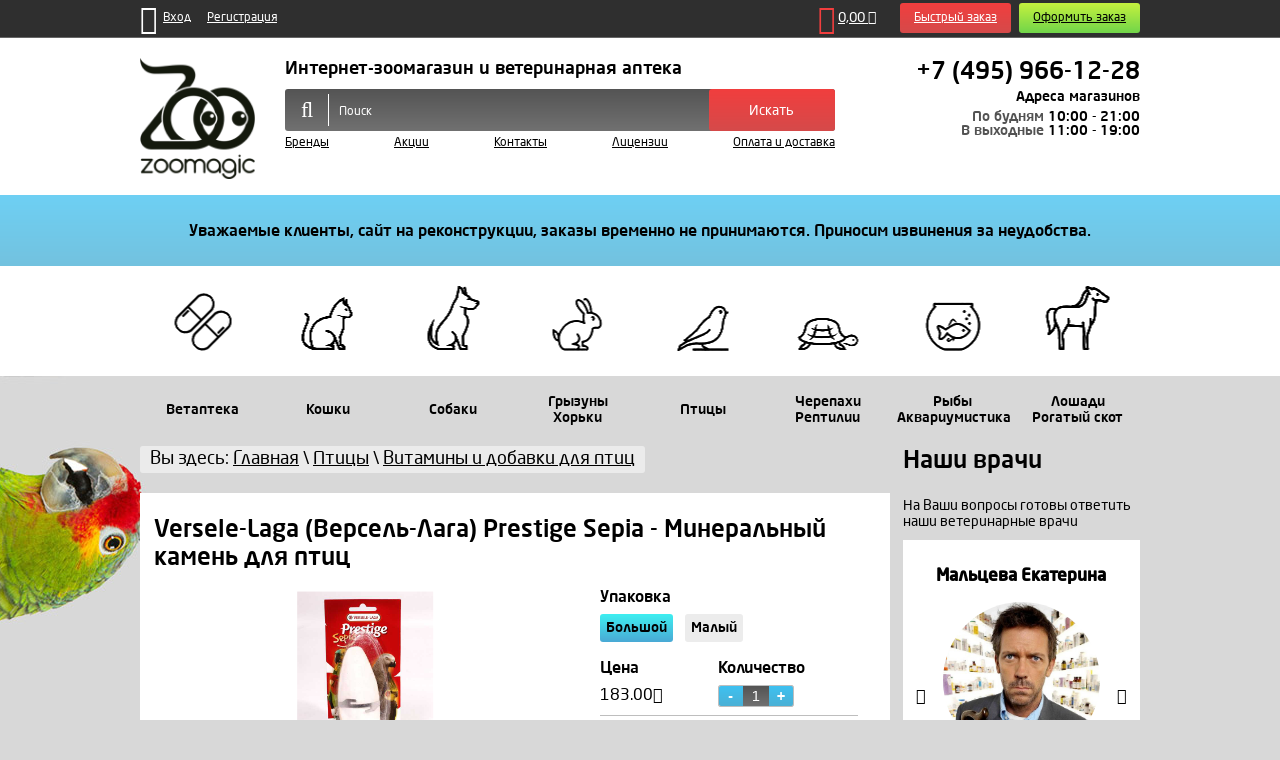

--- FILE ---
content_type: text/html; charset=utf-8
request_url: https://zoomagic.ru/catalog/versele-laga-prestige-sepia-versel-laga-mineralnyi-kamen-dlia-ptitc
body_size: 16958
content:
<!DOCTYPE html>
<html lang="Ru-ru" prefix="og: http://ogp.me/ns# product: http://ogp.me/ns/product#">
<head>
<!-- Google Tag Manager -->
<script>(function (w, d, s, l, i) {
w[l] = w[l] || [];
w[l].push({
'gtm.start':
new Date().getTime(), event: 'gtm.js'
});
var f = d.getElementsByTagName(s)[0],
j = d.createElement(s), dl = l != 'dataLayer' ? '&l=' + l : '';
j.async = true;
j.src =
'https://www.googletagmanager.com/gtm.js?id=' + i + dl;
f.parentNode.insertBefore(j, f);
})(window, document, 'script', 'dataLayer', 'GTM-K7ZWFJ');</script>
<!-- End Google Tag Manager -->
<meta charset="UTF-8">
<link rel="icon" type="image/png" href="/favicon.png"/>
<meta http-equiv="content-type" content="text/html; charset=utf-8" />
<meta name="title" content="Versele-Laga (Версель-Лага) Prestige Sepia - Минеральный камень для птиц" />
<meta name="description" content="Versele-Laga (Версель-Лага) Prestige Sepia - Минеральный камень для птиц Витамины и добавки для птиц " />
<title>Витамины и добавки для птиц : Versele-Laga (Версель-Лага) Prestige Sepia - Минеральный камень для птиц</title>
<link href="/catalog/versele-laga-prestige-sepia-versel-laga-mineralnyi-kamen-dlia-ptitc" rel="canonical" />
<link rel="stylesheet" href="/components/com_virtuemart/assets/css/jquery.fancybox-1.3.4.css?vmver=9058" type="text/css" />
<link rel="stylesheet" href="/modules/mod_universal_ajaxlivesearch/cache/209/3dcc4ebe51e34f968a1e31a165f373c3.css" type="text/css" />
<script src="http://zoomagic.ru/components/com_onepage/assets/js/opcping.js?opcversion=2_0_302_141115" type="text/javascript"></script>
<script src="/media/jui/js/jquery.min.js" type="text/javascript"></script>
<script src="/media/jui/js/jquery-noconflict.js" type="text/javascript"></script>
<script src="/media/jui/js/jquery-migrate.min.js" type="text/javascript"></script>
<script src="/media/system/js/mootools-core.js" type="text/javascript"></script>
<script src="/media/system/js/core.js" type="text/javascript" async="async"></script>
<script src="https://www.google.com/recaptcha/api.js?hl=ru-RU&amp;render=explicit" type="text/javascript" async="async"></script>
<script src="/modules/mod_universal_ajaxlivesearch/engine/localdojo.js" type="text/javascript"></script>
<script src="/modules/mod_universal_ajaxlivesearch/cache/209/327a51239b1ec3e23b89ee99cefa31e7.js" type="text/javascript"></script>
<script src="/components/com_virtuemart/assets/js/jquery-ui.min.js?vmver=9058" type="text/javascript"></script>
<script src="/components/com_virtuemart/assets/js/jquery.ui.autocomplete.html.js?vmver=9058" type="text/javascript"></script>
<script src="/components/com_virtuemart/assets/js/jquery.noconflict.js?vmver=9058" type="text/javascript" async="async"></script>
<script src="/components/com_virtuemart/assets/js/vmsite.js?vmver=9058" type="text/javascript"></script>
<script src="/components/com_virtuemart/assets/js/dynupdate.js?vmver=9058" type="text/javascript"></script>
<script src="/components/com_virtuemart/assets/js/fancybox/jquery.fancybox-1.3.4.pack.js?vmver=9058" type="text/javascript" defer="defer"></script>
<script src="/templates/zoomagic/js/vmprices.js?vmver=9058" type="text/javascript"></script>
<script src="/templates/zoomagic/js/vendors/slick.min.js?vmver=9058" type="text/javascript" defer="defer"></script>
<script src="/modules/mod_virtuemart_cart/assets/js/update_cart.js?vmver=9058" type="text/javascript" async="async"></script>
<script src="/media/jui/js/bootstrap.min.js" type="text/javascript"></script>
<script src="//ulogin.ru/js/ulogin.js" type="text/javascript" async="async"></script>
<script src="/components/com_ulogin/js/ulogin.js" type="text/javascript" async="async"></script>
<script type="text/javascript">
jQuery(document).ready(function($) {$(window).load(function() {grecaptcha.render("dynamic_recaptcha_1", {sitekey: "6LexIhwTAAAAAKFsBUp_QLN7ccfS09Prq5B6_RP1", theme: "light"});});});
dojo.addOnLoad(function(){
document.search = new AJAXSearchmix({
id : '209',
node : dojo.byId('offlajn-ajax-search209'),
searchForm : dojo.byId('search-form209'),
textBox : dojo.byId('search-area209'),
suggestBox : dojo.byId('suggestion-area209'),
searchButton : dojo.byId('ajax-search-button209'),
closeButton : dojo.byId('search-area-close209'),
searchCategories : dojo.byId('search-categories209'),
productsPerPlugin : 3,
dynamicResult : '1',
searchRsWidth : 250,
searchImageWidth : '347',
minChars : 2,
searchBoxCaption : 'Поиск',
noResultsTitle : 'Результаты(0)',
noResults : 'Не найдено результатов по данном запросу',
searchFormUrl : '/index.php',
enableScroll : '1',
showIntroText: '1',
scount: '10',
lang: '',
stext: 'No results found. Did you mean?',
moduleId : '209',
resultAlign : '0',
targetsearch: '3',
linktarget: '0',
keypressWait: '500',
catChooser : 0,
searchResult : 1,
seemoreEnabled : 1,
seemoreAfter : 30,
keywordSuggestion : '0',
seeMoreResults : 'Больше результатов',
resultsPerPage : '4',
resultsPadding : '10',
controllerPrev : 'PREV',
controllerNext : 'NEXT',
fullWidth : '1',
resultImageWidth : '347',
resultImageHeight : '231',
showCat : '1',
voicesearch : '1'
})
});window.setInterval(function(){var r;try{r=window.XMLHttpRequest?new XMLHttpRequest():new ActiveXObject("Microsoft.XMLHTTP")}catch(e){}if(r){r.open("GET","/index.php?option=com_ajax&format=json",true);r.send(null)}},300000);jQuery(document).ready(function(){
});
</script>
<meta property="og:title" content="Витамины и добавки для птиц : Versele-Laga (Версель-Лага) Prestige Sepia - Минеральный камень для птиц"/>
<meta property="og:type" content="website"/>
<meta property="og:url" content="http://zoomagic.ru/catalog/versele-laga-prestige-sepia-versel-laga-mineralnyi-kamen-dlia-ptitc"/>
<meta property="og:image" content="http://zoomagic.ru/images/stories/virtuemart/product/versele-laga-prestige-sepia-versel-laga-mineralnyj-kamen-dlya-ptits.jpg"/>
<meta property="og:description" content="Versele-Laga (Версель-Лага) Prestige Sepia - Минеральный камень для птиц Витамины и добавки для птиц "/>
<meta property="product:plural_title" content="Versele-Laga (Версель-Лага) Prestige Sepia - Минеральный камень для птиц" />
<meta http-equiv="x-ua-compatible" content="ie=edge"/>
<meta name="viewport" content="width=device-width, initial-scale=1"/>
<link rel="stylesheet" href="/templates/zoomagic/css/style.css"/>
<link rel="stylesheet" href="/templates/zoomagic/css/custom.css"/>
<script src="/templates/zoomagic/js/vendors/jquery.min.js"></script>
<script src="/templates/zoomagic/js/vendors/jquery.maskedinput.min.js"></script>
<script src="/templates/zoomagic/js/main.js"></script>
</head>
<body>
<!-- Google Tag Manager (noscript) -->
<noscript>
<iframe src="https://www.googletagmanager.com/ns.html?id=GTM-K7ZWFJ" height="0" width="0"
style="display:none;visibility:hidden"></iframe>
</noscript>
<!-- End Google Tag Manager (noscript) -->
<div class="wrapper">
<header id="anc-header" class="header">
<div class="top-line">
<div class="container clear">
<div class="mob-menu-btn">
<a href="/" class="js-mob-menu-triger"><i class="fa fa-bars" aria-hidden="true"></i></a>
</div>
<form method="get" action="/catalog/list-all-products" class="top-line_search">
<input type="hidden" name="limitstart" value="0">
<input type="hidden" name="search" value="true"/>
<input type="text" class="top-line_input" name="keyword" value="">
<button class="top-line_btn"></button>
</form>
<div class="authorization clear">
<ul class="enter-nav">
<li><a class="js-enter-triger" href="#"><i class="fa fa-sign-in"></i>&nbsp; <span>Вход</span></a></li>
<li><a href="/registratciia/registration"><span>Регистрация</span></a></li>
</ul>
<div class="soc-authorization" style="display:none;">
<button class="soc-authorization_triger">
<i class="fa fa-heart-o"></i>&nbsp; <span>Войти через соцсеть</span> &nbsp;<i class="fa fa-caret-down"></i>
</button>
<ul class="soc-authorization_list" id="uLogin" data-ulogin="display=buttons;fields=first_name,last_name,email;providers=vkontakte,odnoklassniki,mailru,facebook;hidden=other;redirect_uri=http%3A%2F%2Fdev.zoomagic.ru%2Findex.php%3Foption%3Dcom_ulogin%26task%3Dlogin%26backurl%3DaHR0cDovL2Rldi56b29tYWdpYy5ydS8%3D;callback=uloginCallback">
<li><a href="#" data-uloginbutton="vkontakte"><i class="fa fa-vk"></i> Вконтакте</a></li>
<li><a href="#" data-uloginbutton = "odnoklassniki"><i class="fa fa-odnoklassniki"></i> Одноклассники</a></li>
<li><a href="#" data-uloginbutton = "mailru"><i class="fa fa-envelope "></i> Mail.ru </a></li>
<li><a href="#" data-uloginbutton = "facebook"><i class="fa fa-facebook-f"></i> Facebook </a></li>
<li><a href="#" data-uloginbutton = "google"><i class="fa fa-google"></i> Google+ </a></li>
<li><a href="#" data-uloginbutton = "twitter"><i class="fa fa-twitter"></i> Twitter </a></li>
</ul>
</div>
<form action="/" method="post" class="enter-form">
<input type="hidden" name="option" value="com_users"/>
<input type="hidden" name="task" value="user.login"/>
<input type="hidden" name="6440adaea588e67b14a62ce00591f364" value="1" />                            <label><input type="text" name="username" placeholder="Логин"></label>
<label><input type="password" name="password" placeholder="Пароль"></label>
<button  type="submit" class="btn l-blu-grad">Войти</button>
<a href="/registratciia/forgot-password">Забыли пароль?</a>
</form>
</div>
<div class="order-tools clear">
<a href="/kontakty" class="mob-map">
<i class="fa fa-map-marker" aria-hidden="true"></i>
</a>
<a href="/catalog/cart" class="card-link">
<i class="fa fa-shopping-cart"></i>
<div class="vmCartModule" style="display:inline-block"><span class="total">0,00 <i class=" fa fa-ruble"></i></span></div>
<script id="updDynamicListeners_js" type="text/javascript">//<![CDATA[
jQuery(document).ready(function() { // GALT: Start listening for dynamic content update.
// If template is aware of dynamic update and provided a variable let's
// set-up the event listeners.
if (Virtuemart.container)
Virtuemart.updateDynamicUpdateListeners();
}); //]]>
</script><script id="jsVars_js" type="text/javascript">//<![CDATA[
vmSiteurl = 'http://zoomagic.ru/' ;
vmLang = "&lang=";
vmLangTag = "";
Itemid = "";
Virtuemart.addtocart_popup = '1' ;
usefancy = true; //]]>
</script><script id="ready.vmprices_js" type="text/javascript">//<![CDATA[
jQuery(document).ready(function($) {
Virtuemart.product(jQuery("form.product"));
/*$("form.js-recalculate").each(function(){
if ($(this).find(".product-fields").length && !$(this).find(".no-vm-bind").length) {
var id= $(this).find('input[name="virtuemart_product_id[]"]').val();
Virtuemart.setproducttype($(this),id);
}
});*/
}); //]]>
</script><script id="popups_js" type="text/javascript">//<![CDATA[
jQuery(document).ready(function($) {
jQuery('a.ask-a-question, a.printModal, a.recommened-to-friend, a.manuModal').click(function(event){
event.preventDefault();
jQuery.fancybox({
href: jQuery(this).attr('href'),
type: 'iframe',
height: 550
});
});
}); //]]>
</script>
</a>
<button class="btn green-grad" onClick="window.location='/catalog/cart';">Оформить заказ</button>
<button class="btn red-grad js-fast-triger">Быстрый заказ</button>
<form action="/catalog/cart/confirm" method="post" class="fast-form">
<input type="hidden" name="register_account" value="0">
<input type="hidden" name="email" value="fast@order">
<input type="hidden" name="last_name" value="fast_order">
<input type="hidden" name="address_1" value="fast_order">
<input type="hidden" name="zip" value="fast_order">
<input type="hidden" name="city" value="fast_order">
<input type="hidden" name="virtuemart_country_id" value="1">
<input type="hidden" name="virtuemart_shipmentmethod_id" value="1">
<input type="hidden" name="virtuemart_paymentmethod_id" value="1">
<label><input type="text" name="name" placeholder="Имя" required
value=""></label>
<label><input type="text" id="tel" name="phone_1" placeholder="Телефон" required
value=""></label>
<input type="hidden" name="6440adaea588e67b14a62ce00591f364" value="1" />                        <div id="dynamic_recaptcha_1" style="transform:scale(0.7);transform-origin:0 0;width:208px;"></div>                        <button type="submit" class="btn l-blu-grad">Заказать</button>
</form>
</div>
</div>
</div>
<div class="header-middle">
<div class="container clear">
<div class="logo">
<a href="/" title="Интернет-зоомагазин и ветеринарная аптека">
<img src="/templates/zoomagic/img/logo.png" alt="Интернет-зоомагазин и ветеринарная аптека">
</a>
</div>
<div class="header-center">
<div class="header-title">Интернет-зоомагазин и ветеринарная аптека</div>
<div id="offlajn-ajax-search209">
<div class="offlajn-ajax-search-container">
<div class="search hidden-phone">
<form id="search-form209" action="/catalog/list-all-products" method="get"  class="header-search clear"> <!--onSubmit="return false;"-->
<label>
<i class="fa fa-search"></i>
<div class="offlajn-ajax-search-inner">
<input type="text" name="keyword" class="header-search_input" id="search-area209" value="" autocomplete="off" size="60"/>
<input type="text" name="searchwordsugg" id="suggestion-area209" value="" autocomplete="off" />
<div id="search-area-close209"></div>
<div class="ajax-clear"></div>
</div>
</label>
<button type="submit" class="btn red-grad" >Искать</button> <!-- onclick="this.form.searchword.focus();" -->
</form>
</div>
<div class="ajax-clear"></div>
</div>
</div>
<div class="ajax-clear"></div>
<svg style="position:absolute" height="0" width="0"><filter id="searchblur"><feGaussianBlur in="SourceGraphic" stdDeviation="3"/></filter></svg>
<nav class="mine-menu">
<ul>
<li><a href="/catalog/manufacturers">Бренды</a></li>
<li><a href="/catalog/aktciia">Акции</a></li>
<li><a href="/kontakty">Контакты</a></li>
<li><a href="/litcenzii/litcenziia-na-prodazhu-vetpreparatov">Лицензии</a></li>
<li><a href="/oplata-i-dostavka/usloviia-dostavki-i-oplaty-tovara">Оплата и доставка</a>
</li>
</ul>
</nav>
</div>
<div class="header-contacts">
<a class="tel" href="tel:+74959661228">+7 (495) 966-12-28</a>
<address>
<div><a class="kontakty" href="/kontakty">Адреса магазинов</a></div>
</address>
<span>По будням</span> 10:00 - 21:00<br>
<span>В выходные</span> 11:00 - 19:00
</div>
</div>
</div>
<div class="important-message">
<div class="container">
<div class="custom"  >
<p style="text-align: center;"><b>Уважаемые клиенты, сайт на реконструкции, заказы временно не принимаются. Приносим извинения за неудобства.</b></p></div>
</div>
</div>
<nav class="cat-menu">
<ul class="cat-menu_list container clear">
<li class="cat-menu_item">
<a href="#" class="cat-menu_link cat-menu_drugstore js-dropdown">
<div><span>Ветаптека</span></div>
</a>
<div class="dropdown clear">
<div class="dropdown_nav">
<div class="dropdown_title"> Ветаптека</div>
<ul class="dropdown_list">
<li class="dropdown_item open">
<a href="/" onClick="return false;">Ветеринарные препараты</a>
<div class="dropdown_sub-nav">
<div class="dropdown_sub-title">Ветеринарные препараты</div>
<ul class="mega-nav level2 blocked " style="display: block;">
<li><a href="/catalog/antibiotiki">Антибактериальные</a></li>
<li><a href="/catalog/probiotiki">Биопрепараты (вакцины, сыворотки, глобулины, иммуностимуляторы, пробиотики)</a></li>
<li><a href="/catalog/vitaminy-i-dobavki">Витамины и кормовые добавки</a></li>
<li><a href="/catalog/glaza">Глаза (лосьоны, капли, мази)</a></li>
<li><a href="/catalog/gomeopatiia">Гомеопатия</a></li>
<li><a href="/catalog/gormonalnye">Гормональные</a></li>
<li><a href="/catalog/aerozoli-i-sprei">Дерматология (мази, спреи, растворы)</a></li>
<li><a href="/catalog/mazi-krema-geli">Крема и гели</a></li>
<li><a href="/catalog/mochepolovaia-sistema">Мочеполовая система</a></li>
<li><a href="/catalog/sustavy-kosti-myshtcy">Опорно-двигательный аппарат (суставы, кости, мышцы)</a></li>
<li><a href="/catalog/zheludok-i-pechen">Препараты для лечения желудка и печени</a></li>
<li><a href="/catalog/vetapteka/preparaty-dlya-lecheniya-onkologicheskikh-zabolevanij">Препараты для лечения онкологических заболеваний</a></li>
<li><a href="/catalog/protivovospalitelnye">Противовоспалительные</a></li>
<li><a href="/catalog/protivogribkovye-dermatologiia">Противогрибковые (мази, спреи, растворы)</a></li>
<li><a href="/catalog/protivorvotnye-sredstva-ot-ukachivaniia">Противорвотные (Средства от укачивания)</a></li>
<li><a href="/catalog/rastvory">Растворы</a></li>
<li><a href="/catalog/rotovaia-polost">Ротовая полость</a></li>
<li><a href="/catalog/obezbolivaiushchie-sedativnye">Седативные препараты</a></li>
<li><a href="/catalog/serdtce">Сердечно-сосудистая система</a></li>
<li><a href="/catalog/uspokoitelnye">Успокоительные</a></li>
<li><a href="/catalog/ushi">Уши (лосьоны, капли)</a></li>
</ul>
</div>
</li>
<li class="dropdown_item ">
<a href="/" onClick="return false;">Противопаразитарные</a>
<div class="dropdown_sub-nav">
<div class="dropdown_sub-title">Противопаразитарные</div>
<ul class="mega-nav level2 blocked " style="display: block;">
<li><a href="/catalog/antigelmentiki-ot-glistov">Антигельминтные (От глистов)</a></li>
<li><a href="/catalog/ot-blokh-i-kleshchei-2">Инсектоакарицидные (блохи, клещи, вши, власоеды)</a></li>
<li><a href="/catalog/vetapteka/kokktsidiostatiki">Кокцидиостатики</a></li>
<li><a href="/catalog/vetapteka/protiv-kroveparazitov">Против кровепаразитов</a></li>
<li><a href="/catalog/protivoparazitarnye-repelentnye">Репелентные</a></li>
<li><a href="/catalog/ot-blokh-i-kleshchei-3">Широкого спектра действия (глисты, блохи, клещи)</a></li>
</ul>
</div>
</li>
<li class="dropdown_item ">
<a href="/" onClick="return false;">Уход и расходные материалы</a>
<div class="dropdown_sub-nav">
<div class="dropdown_sub-title">Уход и расходные материалы</div>
<ul class="mega-nav level2 blocked " style="display: block;">
<li><a href="/catalog/ukhod-pelenki-kovriki-i-podguzniki">Дезинфектанты</a></li>
<li><a href="/catalog/ukhod-i-raskhodnye-materialy-zoogigiena-sredstva-dlya-uborki-mest-obitaniya-zhivotnykh">Зоогигиена (средства для уборки мест обитания животных)</a></li>
<li><a href="/catalog/raskhodnye-materialy">Инструменты, перевязочный и расходный материал</a></li>
<li><a href="/catalog/ukhod-i-raskhodnye-materialy-korrektsiya-povedeniya-sprei-i-ferromony">Коррекция поведения (спреи и ферромоны)</a></li>
<li><a href="/catalog/pelenki-kovriki-i-podguzniki-2">Пелёнки, Коврики и Подгузники</a></li>
<li><a href="/catalog/shampuni-i-gigiena">Шампуни и кондиционеры</a></li>
</ul>
</div>
</li>
</ul>
</div>
</div>
</li>
<li class="cat-menu_item">
<a href="#" class="cat-menu_link cat-menu_cats js-dropdown">
<div><span>Кошки</span></div>
</a>
<div class="dropdown">
<div class="dropdown_nav">
<div class="dropdown_title"> Кошки</div>
<ul class="dropdown_list">
<li class="dropdown_item open">
<a href="/" onClick="return false;">Корма для кошек</a>
<div class="dropdown_sub-nav">
<div class="dropdown_sub-title">Корма для кошек</div>
<ul class="mega-nav level2 blocked " style="display: block;">
<li><a href="/catalog/konservy-dlia-koshek">Консервы для кошек</a></li>
<li><a href="/catalog/lechebnye-konservy-dlia-koshek">Лечебные консервы для кошек</a></li>
<li><a href="/catalog/lechebnye-sukhie-korma">Лечебный сухой корм для кошек</a></li>
<li><a href="/catalog/koshki-svezhie-korma-dlya-koshek">Свежие корма для кошек</a></li>
<li><a href="/catalog/sukhie-korma-dlia-koshek">Сухой корм для кошек</a></li>
</ul>
</div>
</li>
<li class="dropdown_item ">
<a href="/" onClick="return false;">Лежаки, домики, когтеточки для кошек</a>
<div class="dropdown_sub-nav">
<div class="dropdown_sub-title">Лежаки, домики, когтеточки для кошек</div>
<ul class="mega-nav level2 blocked " style="display: block;">
<li><a href="/catalog/domiki-i-kogtetochki">Домики и игровые комплексы для кошек</a></li>
<li><a href="/catalog/koshki/kogtetochki-dlya-koshek">Когтеточки для кошек</a></li>
<li><a href="/catalog/gamaki-lezhaki-tonneli">Лежаки, гамаки, тоннели для кошек</a></li>
</ul>
</div>
</li>
<li class="dropdown_item ">
<a href="/" onClick="return false;">Пищевые добавки для кошек</a>
<div class="dropdown_sub-nav">
<div class="dropdown_sub-title">Пищевые добавки для кошек</div>
<ul class="mega-nav level2 blocked " style="display: block;">
<li><a href="/catalog/koshki/vitaminy-i-dobavki-dlya-koshek">Витамины и добавки для кошек</a></li>
<li><a href="/catalog/vskarmlivanie-kotiat">Вскармливание котят</a></li>
<li><a href="/catalog/lakomstva-dlia-koshek">Лакомства для кошек</a></li>
</ul>
</div>
</li>
<li class="dropdown_item ">
<a href="/" onClick="return false;">Стрижка кошек</a>
<div class="dropdown_sub-nav">
<div class="dropdown_sub-title">Стрижка кошек</div>
<ul class="mega-nav level2 blocked " style="display: block;">
<li><a href="/catalog/koshki/gruming-koshek">Груминг кошек</a></li>
<li><a href="/catalog/furminatory-dlia-koshek">Фурминаторы для кошек</a></li>
</ul>
</div>
</li>
<li class="dropdown_item ">
<a href="/" onClick="return false;">Товары для кошек</a>
<div class="dropdown_sub-nav">
<div class="dropdown_sub-title">Товары для кошек</div>
<ul class="mega-nav level2 blocked " style="display: block;">
<li><a href="/catalog/aksessuary-dlia-koshek">Аксессуары для кошек</a></li>
<li><a href="/catalog/igrushki-dlia-koshek">Игрушки для кошек</a></li>
<li><a href="/catalog/koshki/lotki-i-tualety-dlya-koshek">Лотки и туалеты для кошек</a></li>
<li><a href="/catalog/miski-i-avtokormushki-dlia-koshek">Миски и автокормушки для кошек</a></li>
<li><a href="/catalog/napolniteli-dlia-koshek">Наполнители для кошек</a></li>
<li><a href="/catalog/koshki/ruletki">Ошейники, шлейки и поводки для кошек</a></li>
<li><a href="/catalog/koshki/sumki-i-perenoski-dlya-koshek">Сумки и переноски для кошек</a></li>
</ul>
</div>
</li>
<li class="dropdown_item ">
<a href="/" onClick="return false;">Уход за кошкой</a>
<div class="dropdown_sub-nav">
<div class="dropdown_sub-title">Уход за кошкой</div>
<ul class="mega-nav level2 blocked " style="display: block;">
<li><a href="/catalog/koshki/korrektsiya-povedeniya-koshek">Коррекция поведения кошек</a></li>
<li><a href="/catalog/koshki/kosmetika-i-shampuni-dlya-koshek">Косметика и шампуни для кошек</a></li>
<li><a href="/catalog/koshki/ot-blokh-i-kleshchej">От блох и клещей</a></li>
<li><a href="/catalog/sredstva-dlia-uborki-i-ukhoda-za-koshkoi">Средства для уборки и ухода за кошкой</a></li>
</ul>
</div>
</li>
</ul>
</div>
</div>
</li>
<li class="cat-menu_item">
<a href="#" class="cat-menu_link cat-menu_dogs js-dropdown">
<div><span>Собаки</span></div>
</a>
<div class="dropdown">
<div class="dropdown_nav">
<div class="dropdown_title"> Собаки</div>
<ul class="dropdown_list">
<li class="dropdown_item open">
<a href="/" onClick="return false;">Амуниция для собак</a>
<div class="dropdown_sub-nav">
<div class="dropdown_sub-title">Амуниция для собак</div>
<ul class="mega-nav level2 blocked " style="display: block;">
<li><a href="/catalog/namordniki">Намордники для собак</a></li>
<li><a href="/catalog/sobaki/oshejniki-dlya-sobak">Ошейники для собак</a></li>
<li><a href="/catalog/ruletki-dlia-sobak-flexi">Рулетки для собак Flexi</a></li>
<li><a href="/catalog/sobaki/shlejki-i-povodki-dlya-sobak">Шлейки и поводки для собак</a></li>
</ul>
</div>
</li>
<li class="dropdown_item ">
<a href="/" onClick="return false;">Корма для собак</a>
<div class="dropdown_sub-nav">
<div class="dropdown_sub-title">Корма для собак</div>
<ul class="mega-nav level2 blocked " style="display: block;">
<li><a href="/catalog/kashi">Каши для собак</a></li>
<li><a href="/catalog/konservy-dlia-sobak">Консервы для собак</a></li>
<li><a href="/catalog/lechebnye-konservy-dlia-sobak">Лечебные консервы для собак</a></li>
<li><a href="/catalog/lechebnye-korma">Лечебный сухой корм для собак</a></li>
<li><a href="/catalog/sobaki-svezhie-korma-dlya-sobak">Свежие корма для собак</a></li>
<li><a href="/catalog/sukhie-korma">Сухой корм для собак</a></li>
</ul>
</div>
</li>
<li class="dropdown_item ">
<a href="/" onClick="return false;">Подкормки для собак</a>
<div class="dropdown_sub-nav">
<div class="dropdown_sub-title">Подкормки для собак</div>
<ul class="mega-nav level2 blocked " style="display: block;">
<li><a href="/catalog/sobaki/vitaminy-i-dobavki-dlya-sobak">Витамины и добавки для собак</a></li>
<li><a href="/catalog/vskarmlivanie">Вскармливание щенков</a></li>
<li><a href="/catalog/lakomstva-dlia-sobak">Кости и лакомства для собак</a></li>
</ul>
</div>
</li>
<li class="dropdown_item ">
<a href="/" onClick="return false;">Средства по уходу за собакой</a>
<div class="dropdown_sub-nav">
<div class="dropdown_sub-title">Средства по уходу за собакой</div>
<ul class="mega-nav level2 blocked " style="display: block;">
<li><a href="/catalog/sobaki/korrektsiya-povedeniya-sobaki">Коррекция поведения собаки</a></li>
<li><a href="/catalog/sobaki/kosmetika-i-shampuni-dlya-sobak">Косметика и шампуни для собак</a></li>
<li><a href="/catalog/sobaki/ot-blokh-i-kleshchej">От блох и клещей</a></li>
<li><a href="/catalog/sobaki/pelenki-i-podguzniki-dlya-sobak">Пеленки и подгузники для собак</a></li>
<li><a href="/catalog/ukhod-za-sobakoi">Уход за собакой</a></li>
</ul>
</div>
</li>
<li class="dropdown_item ">
<a href="/" onClick="return false;">Стрижка собак</a>
<div class="dropdown_sub-nav">
<div class="dropdown_sub-title">Стрижка собак</div>
<ul class="mega-nav level2 blocked " style="display: block;">
<li><a href="/catalog/gruming-sobak">Груминг собак</a></li>
<li><a href="/catalog/furminatory-dlia-sobak">Фурминаторы для собак</a></li>
</ul>
</div>
</li>
<li class="dropdown_item ">
<a href="/" onClick="return false;">Товары для собак</a>
<div class="dropdown_sub-nav">
<div class="dropdown_sub-title">Товары для собак</div>
<ul class="mega-nav level2 blocked " style="display: block;">
<li><a href="/catalog/aksessuary-dlia-sobak">Аксессуары для собак</a></li>
<li><a href="/catalog/sobaki/dlya-dressirovki-sobak">Для дрессировки собак</a></li>
<li><a href="/catalog/igrushki">Игрушки для собак</a></li>
<li><a href="/catalog/sobaki/lezhaki-i-domiki-dlya-sobak">Лежаки и домики для собак</a></li>
<li><a href="/catalog/miski-i-avtokormushki-dlia-sobak">Миски и автокормушки для собак</a></li>
<li><a href="/catalog/odezhda-dlia-sobak">Одежда для собак</a></li>
<li><a href="/catalog/sobaki/perenoski-dlya-sobak">Переноски для собак</a></li>
</ul>
</div>
</li>
</ul>
</div>
</div>
</li>
<li class="cat-menu_item">
<a href="#" class="cat-menu_link cat-menu_rodents js-dropdown">
<div><span>Грызуны Хорьки</span></div>
</a>
<div class="dropdown">
<div class="dropdown_nav">
<div class="dropdown_title"> Грызуны и Хорьки</div>
<ul class="dropdown_list">
<li class="dropdown_item open">
<a href="/" onClick="return false;">Витамины, подкормки, добавки</a>
<div class="dropdown_sub-nav">
<div class="dropdown_sub-title">Витамины, подкормки, добавки</div>
<ul class="mega-nav level2 blocked " style="display: block;">
<li><a href="/catalog/vitaminy-podkormki-dobavki">Витамины и пищевые добавки</a></li>
<li><a href="/catalog/lakomstva-dlia-gryzunov">Лакомства для грызунов</a></li>
<li><a href="/catalog/seno">Сено и трава</a></li>
</ul>
</div>
</li>
<li class="dropdown_item ">
<a href="/" onClick="return false;">Корма для грызунов</a>
<div class="dropdown_sub-nav">
<div class="dropdown_sub-title">Корма для грызунов</div>
<ul class="mega-nav level2 blocked " style="display: block;">
<li><a href="/catalog/korm-dlia-khorkov-2">Корм для белок и прочих грызунов</a></li>
<li><a href="/catalog/gryzuny-i-khorki/korm-dlya-degu">Корм для дегу</a></li>
<li><a href="/catalog/gryzuny-i-khorki/korm-dlya-krolikov">Корм для кроликов</a></li>
<li><a href="/catalog/gryzuny-i-khorki/korm-dlya-krys-i-myshej">Корм для крыс и мышей</a></li>
<li><a href="/catalog/gryzuny-i-khorki/korm-dlya-morskikh-svinok">Корм для морских свинок</a></li>
<li><a href="/catalog/gryzuny-i-khorki/korm-dlya-khomyakov">Корм для хомяков</a></li>
<li><a href="/catalog/korm-dlia-khorkov">Корм для хорьков</a></li>
<li><a href="/catalog/gryzuny-i-khorki/korm-dlya-shinshill">Корм для шиншилл</a></li>
</ul>
</div>
</li>
<li class="dropdown_item ">
<a href="/" onClick="return false;">Товары для грызунов</a>
<div class="dropdown_sub-nav">
<div class="dropdown_sub-title">Товары для грызунов</div>
<ul class="mega-nav level2 blocked " style="display: block;">
<li><a href="/catalog/aksessuary">Аксессуары для грызунов</a></li>
<li><a href="/catalog/gryzuny-i-khorki/igrushki-dlya-gryzunov">Игрушки для грызунов</a></li>
<li><a href="/catalog/kletki-dlia-gryzunov-i-khorkov">Клетки для грызунов и хорьков</a></li>
<li><a href="/catalog/gryzuny-i-khorki/lotki-i-tualety-dlya-gryzunov">Лотки и туалеты для грызунов</a></li>
<li><a href="/catalog/miski-poilki-kormushki-dlia-gryzunov">Миски, поилки и кормушки</a></li>
<li><a href="/catalog/gryzuny-i-khorki/perenoski-dlya-gryzunov">Переноски для грызунов</a></li>
<li><a href="/catalog/gryzuny-i-khorki/povodki-shlejki-oshejniki">Поводки, шлейки, ошейники</a></li>
</ul>
</div>
</li>
<li class="dropdown_item ">
<a href="/" onClick="return false;">Уход за грызунами</a>
<div class="dropdown_sub-nav">
<div class="dropdown_sub-title">Уход за грызунами</div>
<ul class="mega-nav level2 blocked " style="display: block;">
<li><a href="/catalog/gruming-shampuni-ukhod-za-gryzunami">Груминг, шампуни, уход</a></li>
<li><a href="/catalog/opilki-i-napolniteli-dlia-gryzunov">Опилки и наполнители для грызунов</a></li>
<li><a href="/catalog/gryzuny-i-khorki/sredstva-dlya-podderzhaniya-chistoty">Средства для поддержания чистоты</a></li>
</ul>
</div>
</li>
</ul>
</div>
</div>
</li>
<li class="cat-menu_item">
<a href="#" class="cat-menu_link cat-menu_birds js-dropdown">
<div><span>Птицы</span></div>
</a>
<div class="dropdown">
<div class="dropdown_nav">
<div class="dropdown_title"> Птицы</div>
<ul class="dropdown_list">
<li class="dropdown_item open">
<a href="/" onClick="return false;">Корма для птиц</a>
<div class="dropdown_sub-nav">
<div class="dropdown_sub-title">Корма для птиц</div>
<ul class="mega-nav level2 blocked " style="display: block;">
<li><a href="/catalog/ptitsy/korm-dlya-volnistykh-popugaev">Корм для волнистых попугаев</a></li>
<li><a href="/catalog/ptitsy/korm-dlya-kanareek">Корм для канареек</a></li>
<li><a href="/catalog/ptitsy/korm-dlya-krupnykh-popugaev">Корм для крупных попугаев</a></li>
<li><a href="/catalog/ptitsy/korm-dlya-melkikh-popugaev">Корм для мелких попугаев</a></li>
<li><a href="/catalog/ptitsy/korm-dlya-srednikh-popugaev">Корм для средних попугаев</a></li>
<li><a href="/catalog/ptitsy/korm-dlya-ekzoticheskikh-ptits">Корм для экзотических птиц</a></li>
</ul>
</div>
</li>
<li class="dropdown_item ">
<a href="/" onClick="return false;">Подкормки для птиц</a>
<div class="dropdown_sub-nav">
<div class="dropdown_sub-title">Подкормки для птиц</div>
<ul class="mega-nav level2 blocked " style="display: block;">
<li><a href="/catalog/vitaminy-podkormki-dobavki-dlia-ptits">Витамины и добавки для птиц</a></li>
<li><a href="/catalog/lakomstva-dlia-ptits">Лакомства для птиц</a></li>
</ul>
</div>
</li>
<li class="dropdown_item ">
<a href="/" onClick="return false;">Товары для птиц</a>
<div class="dropdown_sub-nav">
<div class="dropdown_sub-title">Товары для птиц</div>
<ul class="mega-nav level2 blocked " style="display: block;">
<li><a href="/catalog/aksesuary">Аксессуары для клеток</a></li>
<li><a href="/catalog/ptitsy/igrushki-dlya-ptits">Игрушки для птиц</a></li>
<li><a href="/catalog/kletki">Клетки для птиц</a></li>
<li><a href="/catalog/ptitsy/kormushki-i-poilki-dlya-ptits">Кормушки и поилки для птиц</a></li>
</ul>
</div>
</li>
<li class="dropdown_item ">
<a href="/" onClick="return false;">Уход за птицами</a>
<div class="dropdown_sub-nav">
<div class="dropdown_sub-title">Уход за птицами</div>
<ul class="mega-nav level2 blocked " style="display: block;">
<li><a href="/catalog/ptitsy/gigiena-i-ukhod-za-ptitsami">Гигиена и уход за птицами</a></li>
<li><a href="/catalog/pesok-i-napolniteli-dlia-ptits">Песок и наполнители для птиц</a></li>
</ul>
</div>
</li>
</ul>
</div>
</div>
</li>
<li class="cat-menu_item">
<a href="#" class="cat-menu_link cat-menu_reptiles js-dropdown">
<div><span>Черепахи Рептилии</span></div>
</a>
<div class="dropdown">
<div class="dropdown_nav">
<div class="dropdown_title"> Черепахи Рептилии</div>
<ul class="dropdown_list">
<li class="dropdown_item open">
<a href="/" onClick="return false;">Корма</a>
<div class="dropdown_sub-nav">
<div class="dropdown_sub-title">Корма</div>
<ul class="mega-nav level2 blocked " style="display: block;">
<li><a href="/catalog/cherepakhi-i-reptilii/zhivoj-korm-dlya-zmej-i-reptilij">Живой корм для змей и рептилий</a></li>
<li><a href="/catalog/korma-dlia-reptilii">Корма для рептилий</a></li>
<li><a href="/catalog/korma-dlia-cherepakh">Корма для черепах</a></li>
</ul>
</div>
</li>
<li class="dropdown_item ">
<a href="/" onClick="return false;">Оборудование для террариума</a>
<div class="dropdown_sub-nav">
<div class="dropdown_sub-title">Оборудование для террариума</div>
<ul class="mega-nav level2 blocked " style="display: block;">
<li><a href="/catalog/cherepakhi-i-reptilii/lampy-dlya-terrariumov">Лампы для террариумов</a></li>
<li><a href="/catalog/cherepakhi-i-reptilii/obogrevateli-dlya-terrariumov">Обогреватели для террариумов</a></li>
</ul>
</div>
</li>
<li class="dropdown_item ">
<a href="/" onClick="return false;">Террариумистика</a>
<div class="dropdown_sub-nav">
<div class="dropdown_sub-title">Террариумистика</div>
<ul class="mega-nav level2 blocked " style="display: block;">
<li><a href="/catalog/dekoratcii-i-aksessuary-dlia-terrariumov">Декорации и аксессуары для террариумов</a></li>
<li><a href="/catalog/cherepakhi-i-reptilii/kontejnery-i-perenoski">Контейнеры и переноски</a></li>
<li><a href="/catalog/cherepakhi-i-reptilii/kormushki-i-poilki">Кормушки и поилки</a></li>
<li><a href="/catalog/cherepakhi-i-reptilii/napolniteli-sredstva-po-ukhodu">Наполнители, средства по уходу</a></li>
<li><a href="/catalog/cherepakhi-i-reptilii/terrariumy-dlya-zmej-i-reptilij">Террариумы для змей и рептилий</a></li>
<li><a href="/catalog/terrariumy-dlia-cherepakh">Террариумы для черепах</a></li>
</ul>
</div>
</li>
</ul>
</div>
</div>
</li>
<li class="cat-menu_item">
<a href="#" class="cat-menu_link cat-menu_fish js-dropdown">
<div><span>Рыбы Аквариумистика</span></div>
</a>
<div class="dropdown">
<div class="dropdown_nav">
<div class="dropdown_title"> Аквариумистика</div>
<ul class="dropdown_list">
<li class="dropdown_item open">
<a href="/" onClick="return false;">Аквариумистика</a>
<div class="dropdown_sub-nav">
<div class="dropdown_sub-title">Аквариумистика</div>
<ul class="mega-nav level2 blocked " style="display: block;">
<li><a href="/catalog/akvariumy">Аквариумы</a></li>
<li><a href="/catalog/grunty-galka-pesok">Грунты, Галька, Песок</a></li>
<li><a href="/catalog/groty">Декорации для аквариумов</a></li>
<li><a href="/catalog/zhidkosti">Лекарства для рыб и химия для аквариумов</a></li>
<li><a href="/catalog/raspyliteli-shlangi-aksessuary-dlia-akvariumov">Распылители, шланги, аксессуары для аквариумов</a></li>
</ul>
</div>
</li>
<li class="dropdown_item ">
<a href="/" onClick="return false;">Корма для рыб</a>
<div class="dropdown_sub-nav">
<div class="dropdown_sub-title">Корма для рыб</div>
<ul class="mega-nav level2 blocked " style="display: block;">
<li><a href="/catalog/zamorozhennye-korma-dlia-ryb">Замороженные корма для рыб</a></li>
<li><a href="/catalog/korm-dlia-akvariumnyh-ryb">Корм для аквариумных рыб</a></li>
</ul>
</div>
</li>
<li class="dropdown_item ">
<a href="/" onClick="return false;">Оборудование для аквариумов</a>
<div class="dropdown_sub-nav">
<div class="dropdown_sub-title">Оборудование для аквариумов</div>
<ul class="mega-nav level2 blocked " style="display: block;">
<li><a href="/catalog/kompressory">Компрессоры для аквариумов</a></li>
<li><a href="/catalog/lampy-i-osveshchenie-dlia-akvariumov">Лампы и освещение для аквариумов</a></li>
<li><a href="/catalog/obogrevateli">Обогреватели для аквариумов</a></li>
<li><a href="/catalog/filtry-napolniteli">Фильтры для аквариумов и наполнители</a></li>
</ul>
</div>
</li>
</ul>
</div>
</div>
</li>
<li class="cat-menu_item">
<a href="#" class="cat-menu_link cat-menu_horses js-dropdown">
<div><span>Лошади Рогатый скот</span></div>
</a>
<div class="dropdown">
<div class="dropdown_nav">
<div class="dropdown_title"> Лошади Рогатый скот</div>
<ul class="dropdown_list">
<li class="dropdown_item open">
<a href="/" onClick="return false;">Ветаптека</a>
<div class="dropdown_sub-nav">
<div class="dropdown_sub-title">Ветаптека</div>
<ul class="mega-nav level2 blocked " style="display: block;">
<li><a href="/catalog/loshadi-i-rogatyj-skot/veterinarnye-preparaty">Ветеринарные препараты</a></li>
<li><a href="/catalog/loshadi-i-rogatyj-skot/vitaminy-i-podkormki">Витамины и подкормки</a></li>
</ul>
</div>
</li>
</ul>
</div>
</div>
</li>
</ul>
</nav>
</header>
<main class="main main-detail main-bird" id="js-main-animal">
<div class="container clear">
<div class="breadcrunbs clear">
Вы здесь:
<span itemscope="" itemtype="http://data-vocabulary.org/Breadcrumb"><a href="/" itemprop="url"><span itemprop="title">Главная</span></a></span> \ <span itemscope="" itemtype="http://data-vocabulary.org/Breadcrumb"><a href="/catalog/tovary-dlia-ptitc" itemprop="url"><span itemprop="title">Птицы</span></a></span> \ <span itemscope="" itemtype="http://data-vocabulary.org/Breadcrumb"><a href="/catalog/vitaminy-podkormki-dobavki-dlia-ptits" itemprop="url"><span itemprop="title">Витамины и добавки для птиц</span></a></span></div>
<aside class="sidebar sidebar-right detail-sidebar">
<h2 class="sidebar_title">Наши врачи</h2>
<div class="doctors">
<p>На Ваши вопросы готовы ответить наши ветеринарные врачи</p>
<div class="doctors_slider" id="js-doctors">
<div class="doctors_item">
<div class="doctors_name">Мальцева Екатерина</div>
<div class="doctors_img">
<img src="/templates/zoomagic/img/doctor.jpg" alt="">
</div>
<div class="doctors_main">
<div class="doctors_txt">
<a href="tel:+74959661228" class="doctors_tel"><i class="fa fa-phone"
aria-hidden="true"></i> +7
(495) 966 12 28</a><br>
<a href="mail:shop@zoomagic.ru" class="doctors_mail"><i class="fa fa-envelope-o"
aria-hidden="true"></i>
shop@zoomagic.ru</a>
</div>
</div>
</div>
<div class="doctors_item">
<div class="doctors_name">Мальцева Екатерина</div>
<div class="doctors_img">
<img src="/templates/zoomagic/img/doctor.jpg" alt="">
</div>
<div class="doctors_main">
<div class="doctors_txt">
<a href="tel:+74959661228" class="doctors_tel"><i class="fa fa-phone"
aria-hidden="true"></i> +7
(495) 966 12 28</a><br>
<a href="mail:shop@zoomagic.ru" class="doctors_mail"><i class="fa fa-envelope-o"
aria-hidden="true"></i>
shop@zoomagic.ru</a>
</div>
</div>
</div>
</div>
</div>
</aside>
<div id="main-content">
<div id="system-message-container">
<div id="system-message">
</div>
</div>
<div id="bd_results">
<div id="cf_res_ajax_loader"></div><script>
function _setCookie(name, data) {
var date = new Date(new Date().getTime() + 3600000);
document.cookie = name + "=" + data + "; path=/; expires=" + date.toUTCString();
}
</script>
<div class="detail-page-wrap" itemscope="" itemtype="https://schema.org/Product">
<section class="detail clear">
<h1 itemprop="name">Versele-Laga (Версель-Лага) Prestige Sepia - Минеральный камень для птиц</h1>
<div class="detail_img-block">
<div class="detail_img" itemprop="image" itemscope="" itemtype="https://schema.org/ImageObject">
<div><a href='/images/stories/virtuemart/product/versele-laga-prestige-sepia-versel-laga-mineralnyj-kamen-dlya-ptits.jpg' class='gallery'><img itemprop="image" src="/images/stories/virtuemart/product/versele-laga-prestige-sepia-versel-laga-mineralnyj-kamen-dlya-ptits.jpg" alt="Versele-Laga (Версель-Лага) Prestige Sepia - Минеральный камень для птиц"></a></div>
</div>
</div>
<script src="/templates/zoomagic/js/vendors/slick.min.js"></script><!--слайдер-->
<script type="text/javascript">
jQuery(document).on('ready', function() {
var $ = jQuery;
$('.detail_img').slick({
slidesToShow: 1,
slidesToScroll: 1,
arrows: false,
asNavFor: '.detail_img-gallery',
fade: true,
infinite: false,
responsive: [
{
breakpoint: 767,
settings: {
arrows: true,
fade: false
}
}
]
});
$('.detail_img-gallery').slick({
slidesToShow: 3,
slidesToScroll: 1,
asNavFor: '.detail_img',
dots: false,
centerMode: false,
infinite: false,
focusOnSelect: true
});
$('#js-doctors').slick({
slidesToShow: 1,
slidesToScroll: 1,
dots: false
});
});
</script>
<script src="/templates/zoomagic/js/vendors/jquery.colorbox-min.js"></script><!--колорбокс-->
<script>
jQuery(document).ready(function () {
jQuery('.gallery').colorbox({ opacity:0.5 , rel:'group1' });
});
jQuery.colorbox.settings.maxWidth  = '95%';
jQuery.colorbox.settings.maxHeight = '95%';
var resizeTimer;
function resizeColorBox()
{
if (resizeTimer) clearTimeout(resizeTimer);
resizeTimer = setTimeout(function() {
if (jQuery('#cboxOverlay').is(':visible')) {
jQuery.colorbox.load(true);
}
}, 300);
}
jQuery(window).resize(resizeColorBox);
window.addEventListener("orientationchange", resizeColorBox, false);
</script>
<form method="post" class="product" action="http://zoomagic.ru/">
<input type="hidden" name="option" value="com_virtuemart">
<input type="hidden" name="view" value="cart">
<div class="detail_bar">
<h3 class="detail_name">Упаковка</h3>
<div class="detail_char">
<div class="detail_chartabs">
<div class="detail_chartab detail_chartab-js" >Большой</div>
<div class="detail_chartab detail_chartab-js" >Малый</div>
</div>
<div class="detail_charitems">
<div class="detail_charitem ">
<input type="hidden" name="virtuemart_product_id[]"
value="11596">
<input type="hidden" name="customProductData[]"
value="3353">
<div class="detail_charprice-block" itemprop="offers" itemscope
itemtype="http://schema.org/Offer">
<h3 class="detail_name">Цена</h3>
<div class="detail_charprice">
<span itemprop="price">183.00<i class="fa fa-rub" itemprop="priceCurrency"
content="RUB"></i></span>
</div>
</div>
<div class="detail_charcol-block">
<h3 class="detail_name">Количество</h3>
<div class="detail_charprice">
<div class="detail_cel detail_cel-quan">
<span class="quantity-box">
<input type="text" class="quantity-input js-recalculate" name="quantity[]"
price="183"
vid="3353"
onchange="Virtuemart.updatetotals(this.getAttribute('vid'), this.value, this.getAttribute('price'));"
init="1"
step="1"
value="1"/>
<span class="quantity-controls js-recalculate">
<input type="button" class="quantity-controls quantity-plus" value="+">
<input type="button" class="quantity-controls quantity-minus" value="-">
</span>
</span>
<div style="display:none;" class="tprice"
id="tprice_3353"><span>0</span>
</div>
</div>
</div>
</div>
</div>
<div class="detail_charitem ">
<input type="hidden" name="virtuemart_product_id[]"
value="11596">
<input type="hidden" name="customProductData[]"
value="3354">
<div class="detail_charprice-block" itemprop="offers" itemscope
itemtype="http://schema.org/Offer">
<h3 class="detail_name">Цена</h3>
<div class="detail_charprice">
<span itemprop="price">124.00<i class="fa fa-rub" itemprop="priceCurrency"
content="RUB"></i></span>
</div>
</div>
<div class="detail_charcol-block">
<h3 class="detail_name">Количество</h3>
<div class="detail_charprice">
<div class="detail_cel detail_cel-quan">
<span class="quantity-box">
<input type="text" class="quantity-input js-recalculate" name="quantity[]"
price="124"
vid="3354"
onchange="Virtuemart.updatetotals(this.getAttribute('vid'), this.value, this.getAttribute('price'));"
init="1"
step="1"
value="0"/>
<span class="quantity-controls js-recalculate">
<input type="button" class="quantity-controls quantity-plus" value="+">
<input type="button" class="quantity-controls quantity-minus" value="-">
</span>
</span>
<div style="display:none;" class="tprice"
id="tprice_3354"><span>0</span>
</div>
</div>
</div>
</div>
</div>
</div>
</div>
<div class="detail_resum">
<div class="detail_resum-row clear">
<h3 class="detail_name">Итого:</h3>
<div class="detail_resum-price ptotal">0 <i class="fa fa-rub"></i></div>
</div>
<button class="btn red-grad" name="addtocart"><i class="fa fa-cart-plus"></i>Добавить в корзину
</button>
<div class="articul">Артикул: <b>5334</b>
</div>
</div>
</div>
<div class="detail_short-desc">
</div>
</form>
<div class="zero-mesage" style="display:none">
<div class="zero-mesage_close"><i class="fa fa-times" aria-hidden="true"></i></div>
<p>
Вы не выбрали ни одного товара!<br><br>
Пожалуйста, укажите количество товаров<br>
в соответствующем поле.
</p>
</div>
</section>
<div class="share">
<div class="share__name"><b>Рассказать о товаре:</b></div>
<div class="share__main">
<script src="https://yastatic.net/es5-shims/0.0.2/es5-shims.min.js"></script>
<script src="https://yastatic.net/share2/share.js" async="async"></script>
<div class="ya-share2"
data-services="vkontakte,facebook,odnoklassniki,gplus,twitter,viber,whatsapp,telegram"></div>
</div>
</div>
<section class="description">
<ul class="tabs clear">
<li class="tab"><i class="fa fa-info" aria-hidden="true"></i>Описание</li>
<li class="tab"><i class="fa fa-commenting-o" aria-hidden="true"></i>Отзывы</li>
<li class="tab"><i class="fa fa-car" aria-hidden="true"></i>Доставка</li>
</ul>
<div class="tab_content">
<article class="tab_item article">
</article>
<article class="tab_item">
<div class="customer-reviews">
<div class="review_wrap">
<span class="step">Никаких рецензий на этот товар пока не написано.</span>
<div class="clear"></div>
</div>
</div>                 </article>
<article class="tab_item">
<div class="custom"  >
<h1>Доставка кормов и товаров для животных</h1>
<h2>Доставка</h2>
<h3>В пределах МКАД + Митино, Бутово, Новокосино, Выхино-Жулебино:</h3>
<ul>
<li>
<p>Бесплатно при сумме заказа более 2000 руб</p>
</li>
<li>
<p>250 руб при сумме заказа менее 2000 руб</p>
</li>
</ul>
<h3>За МКАД:</h3>
<ul>
<li>
<p>30 руб/км при сумме заказа более 2000 руб</p>
</li>
<li>
<p>250 руб + 30 руб/км при сумме заказа менее 2000 руб</p>
</li>
</ul>
<p>Доставка осуществляется на следующий день, либо по согласованию с клиентом.</p>
<h3>Срочная доставка:</h3>
<p>Стоимость – <strong>500 руб</strong>, вне зависимости от суммы заказа.</p>
<p>Доставка осуществляется в день заказа, если товар есть на складе.</p>
<p>Уважаемые клиенты, хотим обратить Ваше внимание на то, что на территории Российской Федерации запрещена реклама продажи медикаментов и лекарственных препаратов дистанционным способом. Вся информация, размещённая на сайте, которая имеет отношение к лекарственным средствам, носит исключительно ознакомительный характер, не является рекламой и ни каким образом не нарушает законы РФ. Так же доносим до Вашего сведения, что реализация ветеринарных препаратов осуществляется только в соответствии с порядком, установленным в части 1.1 статьи 55 Федерального закона от 12 апреля 2010 г. N 61-ФЗ "Об обращении лекарственных средств", а также в соответствии с правилами розничной торговли лекарственными препаратами для медицинского применения и лекарственными препаратами для ветеринарного применения (за исключением наркотических лекарственных препаратов и психотропных лекарственных препаратов), действующими в РФ.</p>
<h3>По России:</h3>
<p>На данный момент доставка по России осуществляется в любую точку до двери клиента либо до пункта самовывоза. Курьерская служба – СДЭК. Стоимость доставки рассчитывается оператором по телефону при подтверждении заказа, согласно тарифам курьерской службы. Временно заказы по РФ принимаются только <strong>со 100% предоплатой</strong>. Спасибо за понимание.</p>
<h2>Самовывоз</h2>
<p>Адреса пунктов самовывоза:</p>
<h4>Чонгарский б-р, д. 7/1, Зоомагазин</h4>
<p>Часы работы:</p>
<ul>
<li>пн-пт 10:00 до 21:00</li>
<li>сб-вс 11:00 до 19:00</li>
</ul>
<h4>ул. Дмитрия Ульянова, д. 24</h4>
<p>Часы работы:</p>
<ul>
<li>пн-пт с 10:00 до 21:00</li>
<li>сб-вс с 10:00 до 19:00</li>
</ul>
<h4>ул. Автозаводская, д. 13/1</h4>
<p>Часы работы:</p>
<ul>
<li>пн-пт с 09:00 до 20:00</li>
<li>сб с 10:00 до 18:00</li>
<li>вс - выходной день</li>
</ul>
<h4>Варшавское ш., д. 87</h4>
<p>Часы работы:</p>
<ul>
<li>пн-пт с 09:00 до 20:00</li>
<li>сб с 10:00 до 18:00</li>
<li>вс - выходной день</li>
</ul>
<p>По официальным праздничным дням режим работы пункта самовывоза – как в выходные дни.</p>
<p>Заказ на самовывоз действителен в течение 2-ух суток после указанной даты забора. Если не успеваете забрать, пожалуйста, предупредите по телефону, мы перенесём дату и заказ дождётся Вас!</p>
<p><strong>ВНИМАНИЕ: </strong>Цены на сайте действительны для заказов, созданных через интернет, либо по телефону. Цены на полках магазина в пункте самовывоза без предварительного заказа могут отличаться.</p>
<h2>Оплата</h2>
<h3>При доставке:</h3>
<ul>
<li>
<p>Наличными курьеру (при получении)</p>
</li>
<li>
<p>Пластиковой картой курьеру (при получении)</p>
</li>
<li>
<p>Безналичный расчёт по выставленному счёту (100% предоплата)</p>
</li>
</ul>
<h3>При самовывозе:</h3>
<ul>
<li>
<p>Наличными</p>
</li>
<li>
<p>Пластиковой картой<br /><br /></p>
</li>
</ul>
<h3>Оплата на сайте:</h3>
<p>Заказ можно оплатить банковской картой онлайн сразу после его создания — соответствующую кнопку вы увидите на странице завершения оформления заказа.</p>
<ol>
<li>Для оплаты банковской картой Вы будете перенаправлены на защищенную платежную страницу процессинговой компании ООО "Нэт Пэй" . Страница оплаты отвечает последним международным требованиям безопасности платежных систем Visa, MasterCard, МИР.</li>
<li>В процессе оплаты банковской картой введите ее номер, срок действия, код CVV, указанный на обороте, а также имя и фамилию владельца и контактные данные владельца карты.</li>
<li>Убедитесь, что Вы ввели корректные данные, а затем нажмите на кнопку «Оплатить».</li>
<li>Если ваша банковская карта поддерживает технологию 3D Secure, Вы автоматически перейдете на сайт своего банка, где Вас попросят ввести секретный код активации, который будет отправлен Вам на телефон.</li>
<li>Если реквизиты карты введены верно и на счете достаточно денег, Вы увидите подтверждение оплаты заказа. После чего Вам будет предложено вернуться на страницу магазина.</li>
</ol>
<h4>Порядок возврата денежных средств</h4>
<p>Для полного или частичного возврата денежных средств на карту Вам необходимо обратиться в магазин. Деньги автоматически вернутся на вашу карту в течение 2-3х дней. Точный срок возврата денежных средств зависит от давности размещения заказа и от банка, выпустившего карту (максимальный срок возврата не может превышать 30 дней). </p>
<p>Обработка платежной информации происходит на странице процессингового центра Net Pay, поэтому данные карты Покупателя не доступны для интернет-магазина. Защита передачи информации производится по технологиям, разработанным международными платежными системами VISA, MasterCard, МИР - Payment Card Industry Data Security Standard (PCI DSS). Использование протоколов Secure Sockets Layer (SSL), Verified by Visa, MasterCard Secure Code, MirAccept и закрытых банковских сетей гарантирует безопасность по сделкам с банковскими картами.</p></div>
</article>
</div>
</section>
</div></div>
</div>
</div>
<!--            <section class="subscription">-->
<!--                <div class="container clear">-->
<!--                    <div class="subscription_form-block clear">-->
<!--                        <h2 class="section-title">Подпишитесь <br>на скидки</h2>-->
<!--                        <p>Мы постоянно проводим акции <br>и делаем скидки на разные товары</p>-->
<!--                        <p>Укажите тип вашего питомца, <br>и мы будем присылать вам самые актуальные предложения.</p>-->
<!--                        <form action="#" class="subscription_form" method="post">-->
<!--                            <label><input type="email" name="semail" placeholder="Адрес электронной почты"></label>-->
<!--                            <div class="subscription_check-groupe clear">-->
<!--                                <label class="check-label">-->
<!--                                    <input type="checkbox" name="cats">                                    -->
<!--                                    <span>Кошки</span>-->
<!--                                </label>-->
<!--                                <label class="check-label">-->
<!--                                    <input type="checkbox" name="dogs">-->
<!--                                    <span>Собаки</span>-->
<!--                                </label>-->
<!--                                <label class="check-label">-->
<!--                                    <input type="checkbox" name="birds">-->
<!--                                    <span>Птицы</span>-->
<!--                                </label>-->
<!--                                <label class="check-label">-->
<!--                                    <input type="checkbox" name="rodents">-->
<!--                                    <span>Грызуны Хорьки</span>-->
<!--                                </label>-->
<!--                                <label class="check-label">-->
<!--                                    <input type="checkbox" name="fish">                                -->
<!--                                    <span>Рыба и Аквариумистика</span>-->
<!--                                </label>-->
<!--                                <label class="check-label">-->
<!--                                    <input type="checkbox" name="horses">-->
<!--                                    <span>Лошади и Рогатый скот</span>-->
<!--                                </label>-->
<!--                                <label class="check-label">-->
<!--                                    <input type="checkbox" name="reptiles">-->
<!--                                    <span>Черепахи и Рептилии</span>-->
<!--                                </label>-->
<!--                                <label class="check-label">-->
<!--                                    <input type="checkbox" name="drugs">-->
<!--                                    <span>Ветеренарная Аптека</span>-->
<!--                                </label>-->
<!--                            </div>-->
<!--<div id="message"></div>-->
<!--                            <button type="submit" class="btn red-grad detail_spam-fotm-submit">Получить рассылку</button>                            -->
<!--                        </form>-->
<!--                        <script>-->
<!--                        jQuery(document).ready(function($){-->
<!--                            $(".detail_spam-fotm-submit").on("click", function(){-->
<!--				if (!$("input[name='semail']").val()){-->
<!--                                    $("#message").html('<b style="color:#F03E3E">Укажите e-mail</b>');-->
<!--				    return false;-->
<!--				}-->
<!--				var categories = [];-->
<!--				jQuery(".subscription_check-groupe input:checked").each(function(){-->
<!--				    categories.push($(this).attr('name'));-->
<!--				});-->
<!--				if ($("input[name='cats']"))-->
<!--                                $.post("/templates/zoomagic/ajax/subscribe.php", {'categories' : categories, 'email': $("input[name='semail']").val()}, function(data){-->
<!--                                    var r = $.parseJSON(data);-->
<!--                                    $("#message").html(r.message);-->
<!--                                });-->
<!--                                return false;-->
<!--                            });-->
<!--                        });-->
<!--                        </script>-->
<!--                    </div>-->
<!--		    -->
<!--	    </section>-->
<!--    -->
</main>
<div id="js-footer-boofer"></div>
</div>
<footer class="footer" id="js-footer">
<div class="container clear">
<nav class="footer_column">
<h3 class="footer_title">Каталог товаров</h3>
<ul>
<li><a href="/catalog/veterinarnaia-apteka">Ветаптека</a></li>
<li><a href="/catalog/tovary-dlia-koshek">Кошки</a></li>
<li><a href="/catalog/tovary-dlia-sobak">Собаки</a></li>
<li><a href="/catalog/dlia-gryzunov-i-khorkov">Грызуны Хорьки</a></li>
<li><a href="/catalog/tovary-dlia-ptitc">Птицы</a></li>
<li><a href="/catalog/cherepakhi-i-reptilii">Черепахи Рептилии</a></li>
<li><a href="/catalog/ryby-i-akvariumistika">Рыбы Аквариумистика</a></li>
<li><a href="/catalog/loshadi-i-rogatyi-skot">Лошади Рогатый скот</a></li>
</ul>
</nav>
<nav class="footer_column">
<h3 class="footer_title">Сервис и помощь</h3>
<ul>
<li><a href="/litcenzii/litcenziia-na-prodazhu-vetpreparatov">Лицензии</a></li>
<li><a href="/oplata-i-dostavka/usloviia-dostavki-i-oplaty-tovara">Оплата и доставка</a></li>
<li><a href="/catalog/aktciia">Акции</a></li>
<li><a href="/kontakty">Контакты</a></li>
<li><a href="/o-magazine/informatciia-o-nashem-magazine">О магазине</a></li>
</ul>
</nav>
<div class="footer_column">
<h3 class="footer_title">Присоединяйтесь</h3>
<ul class="soc clear">
<li>
<a target="_blank" href="https://vk.com/zoomagic" rel="nofollow">
<i class="fa fa-vk"></i>
</a>
</li>
<li>
<a target="_blank" href="https://twitter.com/zoo_magic" rel="nofollow">
<i class="fa fa-twitter"></i>
</a>
</li>
<li>
<a target="_blank" href="https://www.ok.ru/group/51294513791056" rel="nofollow">
<i class="fa fa-odnoklassniki"></i>
</a>
</li>
</ul>
<a class="tel" href="tel:+74959661228">+7 495 966-12-28</a>
<a class="call" href="tel:+74959661228"><i class="fa fa-phone" aria-hidden="true"></i></a>
<address>
ООО «Торгсервис»<br>
ИНН/КПП 7727283386/772701001<br>
ОГРН 1167746173968<br><br>
Юридический адрес:<br>
117036, г. Москва, ул. Дмитрия Ульянова, д. 24<br><br>
Фактический адрес:<br>
123007, г. Москва, Хорошёвское ш., д. 82, к. 1
</address>
<div class="footer_time">
<span>По будням</span> 10:00 - 21:00<br>
<span>В выходные</span> 11:00 - 19:00
</div>
</div>
<div class="footer_logo">
<img src="/templates/zoomagic/img/logo-footer.png" alt="Интернет-зоомагазин и ветеринарная аптека">
</div>
</div>
</footer>
<a href="#anc-header" class="arrow-up"><i class="fa fa-chevron-up"></i></a>
<!-- Yandex.Metrika counter -->
<script type="text/javascript">
(function (d, w, c) {
(w[c] = w[c] || []).push(function () {
try {
w.yaCounter33314238 = new Ya.Metrika({
id: 33314238,
clickmap: true,
trackLinks: true,
accurateTrackBounce: true,
webvisor: true,
ecommerce: "dataLayer"
});
} catch (e) {
}
});
var n = d.getElementsByTagName("script")[0],
s = d.createElement("script"),
f = function () {
n.parentNode.insertBefore(s, n);
};
s.type = "text/javascript";
s.async = true;
s.src = "https://mc.yandex.ru/metrika/watch.js";
if (w.opera == "[object Opera]") {
d.addEventListener("DOMContentLoaded", f, false);
} else {
f();
}
})(document, window, "yandex_metrika_callbacks");
</script>
<noscript>
<div><img src="https://mc.yandex.ru/watch/33314238" style="position:absolute; left:-9999px;" alt=""/></div>
</noscript>
<!-- /Yandex.Metrika counter -->
<script>
(function (i, s, o, g, r, a, m) {
i['GoogleAnalyticsObject'] = r;
i[r] = i[r] || function () {
(i[r].q = i[r].q || []).push(arguments)
}, i[r].l = 1 * new Date();
a = s.createElement(o),
m = s.getElementsByTagName(o)[0];
a.async = 1;
a.src = g;
m.parentNode.insertBefore(a, m)
})(window, document, 'script', 'https://www.google-analytics.com/analytics.js', 'ga');
ga('require', 'ecommerce');
ga('create', 'UA-56096888-1', 'auto');
ga('send', 'pageview');
ga('ec:addImpression', {
'id': '11596',
'name': 'Versele-Laga (Версель-Лага) Prestige Sepia - Минеральный камень для птиц',
'position': 1
});
ga('ec:setAction', 'detail');
ga('ecommerce:send');</script>
</body>
</html>


--- FILE ---
content_type: text/html; charset=utf-8
request_url: https://www.google.com/recaptcha/api2/anchor?ar=1&k=6LexIhwTAAAAAKFsBUp_QLN7ccfS09Prq5B6_RP1&co=aHR0cHM6Ly96b29tYWdpYy5ydTo0NDM.&hl=ru&v=PoyoqOPhxBO7pBk68S4YbpHZ&theme=light&size=normal&anchor-ms=20000&execute-ms=30000&cb=vkrbxet5g4am
body_size: 49545
content:
<!DOCTYPE HTML><html dir="ltr" lang="ru"><head><meta http-equiv="Content-Type" content="text/html; charset=UTF-8">
<meta http-equiv="X-UA-Compatible" content="IE=edge">
<title>reCAPTCHA</title>
<style type="text/css">
/* cyrillic-ext */
@font-face {
  font-family: 'Roboto';
  font-style: normal;
  font-weight: 400;
  font-stretch: 100%;
  src: url(//fonts.gstatic.com/s/roboto/v48/KFO7CnqEu92Fr1ME7kSn66aGLdTylUAMa3GUBHMdazTgWw.woff2) format('woff2');
  unicode-range: U+0460-052F, U+1C80-1C8A, U+20B4, U+2DE0-2DFF, U+A640-A69F, U+FE2E-FE2F;
}
/* cyrillic */
@font-face {
  font-family: 'Roboto';
  font-style: normal;
  font-weight: 400;
  font-stretch: 100%;
  src: url(//fonts.gstatic.com/s/roboto/v48/KFO7CnqEu92Fr1ME7kSn66aGLdTylUAMa3iUBHMdazTgWw.woff2) format('woff2');
  unicode-range: U+0301, U+0400-045F, U+0490-0491, U+04B0-04B1, U+2116;
}
/* greek-ext */
@font-face {
  font-family: 'Roboto';
  font-style: normal;
  font-weight: 400;
  font-stretch: 100%;
  src: url(//fonts.gstatic.com/s/roboto/v48/KFO7CnqEu92Fr1ME7kSn66aGLdTylUAMa3CUBHMdazTgWw.woff2) format('woff2');
  unicode-range: U+1F00-1FFF;
}
/* greek */
@font-face {
  font-family: 'Roboto';
  font-style: normal;
  font-weight: 400;
  font-stretch: 100%;
  src: url(//fonts.gstatic.com/s/roboto/v48/KFO7CnqEu92Fr1ME7kSn66aGLdTylUAMa3-UBHMdazTgWw.woff2) format('woff2');
  unicode-range: U+0370-0377, U+037A-037F, U+0384-038A, U+038C, U+038E-03A1, U+03A3-03FF;
}
/* math */
@font-face {
  font-family: 'Roboto';
  font-style: normal;
  font-weight: 400;
  font-stretch: 100%;
  src: url(//fonts.gstatic.com/s/roboto/v48/KFO7CnqEu92Fr1ME7kSn66aGLdTylUAMawCUBHMdazTgWw.woff2) format('woff2');
  unicode-range: U+0302-0303, U+0305, U+0307-0308, U+0310, U+0312, U+0315, U+031A, U+0326-0327, U+032C, U+032F-0330, U+0332-0333, U+0338, U+033A, U+0346, U+034D, U+0391-03A1, U+03A3-03A9, U+03B1-03C9, U+03D1, U+03D5-03D6, U+03F0-03F1, U+03F4-03F5, U+2016-2017, U+2034-2038, U+203C, U+2040, U+2043, U+2047, U+2050, U+2057, U+205F, U+2070-2071, U+2074-208E, U+2090-209C, U+20D0-20DC, U+20E1, U+20E5-20EF, U+2100-2112, U+2114-2115, U+2117-2121, U+2123-214F, U+2190, U+2192, U+2194-21AE, U+21B0-21E5, U+21F1-21F2, U+21F4-2211, U+2213-2214, U+2216-22FF, U+2308-230B, U+2310, U+2319, U+231C-2321, U+2336-237A, U+237C, U+2395, U+239B-23B7, U+23D0, U+23DC-23E1, U+2474-2475, U+25AF, U+25B3, U+25B7, U+25BD, U+25C1, U+25CA, U+25CC, U+25FB, U+266D-266F, U+27C0-27FF, U+2900-2AFF, U+2B0E-2B11, U+2B30-2B4C, U+2BFE, U+3030, U+FF5B, U+FF5D, U+1D400-1D7FF, U+1EE00-1EEFF;
}
/* symbols */
@font-face {
  font-family: 'Roboto';
  font-style: normal;
  font-weight: 400;
  font-stretch: 100%;
  src: url(//fonts.gstatic.com/s/roboto/v48/KFO7CnqEu92Fr1ME7kSn66aGLdTylUAMaxKUBHMdazTgWw.woff2) format('woff2');
  unicode-range: U+0001-000C, U+000E-001F, U+007F-009F, U+20DD-20E0, U+20E2-20E4, U+2150-218F, U+2190, U+2192, U+2194-2199, U+21AF, U+21E6-21F0, U+21F3, U+2218-2219, U+2299, U+22C4-22C6, U+2300-243F, U+2440-244A, U+2460-24FF, U+25A0-27BF, U+2800-28FF, U+2921-2922, U+2981, U+29BF, U+29EB, U+2B00-2BFF, U+4DC0-4DFF, U+FFF9-FFFB, U+10140-1018E, U+10190-1019C, U+101A0, U+101D0-101FD, U+102E0-102FB, U+10E60-10E7E, U+1D2C0-1D2D3, U+1D2E0-1D37F, U+1F000-1F0FF, U+1F100-1F1AD, U+1F1E6-1F1FF, U+1F30D-1F30F, U+1F315, U+1F31C, U+1F31E, U+1F320-1F32C, U+1F336, U+1F378, U+1F37D, U+1F382, U+1F393-1F39F, U+1F3A7-1F3A8, U+1F3AC-1F3AF, U+1F3C2, U+1F3C4-1F3C6, U+1F3CA-1F3CE, U+1F3D4-1F3E0, U+1F3ED, U+1F3F1-1F3F3, U+1F3F5-1F3F7, U+1F408, U+1F415, U+1F41F, U+1F426, U+1F43F, U+1F441-1F442, U+1F444, U+1F446-1F449, U+1F44C-1F44E, U+1F453, U+1F46A, U+1F47D, U+1F4A3, U+1F4B0, U+1F4B3, U+1F4B9, U+1F4BB, U+1F4BF, U+1F4C8-1F4CB, U+1F4D6, U+1F4DA, U+1F4DF, U+1F4E3-1F4E6, U+1F4EA-1F4ED, U+1F4F7, U+1F4F9-1F4FB, U+1F4FD-1F4FE, U+1F503, U+1F507-1F50B, U+1F50D, U+1F512-1F513, U+1F53E-1F54A, U+1F54F-1F5FA, U+1F610, U+1F650-1F67F, U+1F687, U+1F68D, U+1F691, U+1F694, U+1F698, U+1F6AD, U+1F6B2, U+1F6B9-1F6BA, U+1F6BC, U+1F6C6-1F6CF, U+1F6D3-1F6D7, U+1F6E0-1F6EA, U+1F6F0-1F6F3, U+1F6F7-1F6FC, U+1F700-1F7FF, U+1F800-1F80B, U+1F810-1F847, U+1F850-1F859, U+1F860-1F887, U+1F890-1F8AD, U+1F8B0-1F8BB, U+1F8C0-1F8C1, U+1F900-1F90B, U+1F93B, U+1F946, U+1F984, U+1F996, U+1F9E9, U+1FA00-1FA6F, U+1FA70-1FA7C, U+1FA80-1FA89, U+1FA8F-1FAC6, U+1FACE-1FADC, U+1FADF-1FAE9, U+1FAF0-1FAF8, U+1FB00-1FBFF;
}
/* vietnamese */
@font-face {
  font-family: 'Roboto';
  font-style: normal;
  font-weight: 400;
  font-stretch: 100%;
  src: url(//fonts.gstatic.com/s/roboto/v48/KFO7CnqEu92Fr1ME7kSn66aGLdTylUAMa3OUBHMdazTgWw.woff2) format('woff2');
  unicode-range: U+0102-0103, U+0110-0111, U+0128-0129, U+0168-0169, U+01A0-01A1, U+01AF-01B0, U+0300-0301, U+0303-0304, U+0308-0309, U+0323, U+0329, U+1EA0-1EF9, U+20AB;
}
/* latin-ext */
@font-face {
  font-family: 'Roboto';
  font-style: normal;
  font-weight: 400;
  font-stretch: 100%;
  src: url(//fonts.gstatic.com/s/roboto/v48/KFO7CnqEu92Fr1ME7kSn66aGLdTylUAMa3KUBHMdazTgWw.woff2) format('woff2');
  unicode-range: U+0100-02BA, U+02BD-02C5, U+02C7-02CC, U+02CE-02D7, U+02DD-02FF, U+0304, U+0308, U+0329, U+1D00-1DBF, U+1E00-1E9F, U+1EF2-1EFF, U+2020, U+20A0-20AB, U+20AD-20C0, U+2113, U+2C60-2C7F, U+A720-A7FF;
}
/* latin */
@font-face {
  font-family: 'Roboto';
  font-style: normal;
  font-weight: 400;
  font-stretch: 100%;
  src: url(//fonts.gstatic.com/s/roboto/v48/KFO7CnqEu92Fr1ME7kSn66aGLdTylUAMa3yUBHMdazQ.woff2) format('woff2');
  unicode-range: U+0000-00FF, U+0131, U+0152-0153, U+02BB-02BC, U+02C6, U+02DA, U+02DC, U+0304, U+0308, U+0329, U+2000-206F, U+20AC, U+2122, U+2191, U+2193, U+2212, U+2215, U+FEFF, U+FFFD;
}
/* cyrillic-ext */
@font-face {
  font-family: 'Roboto';
  font-style: normal;
  font-weight: 500;
  font-stretch: 100%;
  src: url(//fonts.gstatic.com/s/roboto/v48/KFO7CnqEu92Fr1ME7kSn66aGLdTylUAMa3GUBHMdazTgWw.woff2) format('woff2');
  unicode-range: U+0460-052F, U+1C80-1C8A, U+20B4, U+2DE0-2DFF, U+A640-A69F, U+FE2E-FE2F;
}
/* cyrillic */
@font-face {
  font-family: 'Roboto';
  font-style: normal;
  font-weight: 500;
  font-stretch: 100%;
  src: url(//fonts.gstatic.com/s/roboto/v48/KFO7CnqEu92Fr1ME7kSn66aGLdTylUAMa3iUBHMdazTgWw.woff2) format('woff2');
  unicode-range: U+0301, U+0400-045F, U+0490-0491, U+04B0-04B1, U+2116;
}
/* greek-ext */
@font-face {
  font-family: 'Roboto';
  font-style: normal;
  font-weight: 500;
  font-stretch: 100%;
  src: url(//fonts.gstatic.com/s/roboto/v48/KFO7CnqEu92Fr1ME7kSn66aGLdTylUAMa3CUBHMdazTgWw.woff2) format('woff2');
  unicode-range: U+1F00-1FFF;
}
/* greek */
@font-face {
  font-family: 'Roboto';
  font-style: normal;
  font-weight: 500;
  font-stretch: 100%;
  src: url(//fonts.gstatic.com/s/roboto/v48/KFO7CnqEu92Fr1ME7kSn66aGLdTylUAMa3-UBHMdazTgWw.woff2) format('woff2');
  unicode-range: U+0370-0377, U+037A-037F, U+0384-038A, U+038C, U+038E-03A1, U+03A3-03FF;
}
/* math */
@font-face {
  font-family: 'Roboto';
  font-style: normal;
  font-weight: 500;
  font-stretch: 100%;
  src: url(//fonts.gstatic.com/s/roboto/v48/KFO7CnqEu92Fr1ME7kSn66aGLdTylUAMawCUBHMdazTgWw.woff2) format('woff2');
  unicode-range: U+0302-0303, U+0305, U+0307-0308, U+0310, U+0312, U+0315, U+031A, U+0326-0327, U+032C, U+032F-0330, U+0332-0333, U+0338, U+033A, U+0346, U+034D, U+0391-03A1, U+03A3-03A9, U+03B1-03C9, U+03D1, U+03D5-03D6, U+03F0-03F1, U+03F4-03F5, U+2016-2017, U+2034-2038, U+203C, U+2040, U+2043, U+2047, U+2050, U+2057, U+205F, U+2070-2071, U+2074-208E, U+2090-209C, U+20D0-20DC, U+20E1, U+20E5-20EF, U+2100-2112, U+2114-2115, U+2117-2121, U+2123-214F, U+2190, U+2192, U+2194-21AE, U+21B0-21E5, U+21F1-21F2, U+21F4-2211, U+2213-2214, U+2216-22FF, U+2308-230B, U+2310, U+2319, U+231C-2321, U+2336-237A, U+237C, U+2395, U+239B-23B7, U+23D0, U+23DC-23E1, U+2474-2475, U+25AF, U+25B3, U+25B7, U+25BD, U+25C1, U+25CA, U+25CC, U+25FB, U+266D-266F, U+27C0-27FF, U+2900-2AFF, U+2B0E-2B11, U+2B30-2B4C, U+2BFE, U+3030, U+FF5B, U+FF5D, U+1D400-1D7FF, U+1EE00-1EEFF;
}
/* symbols */
@font-face {
  font-family: 'Roboto';
  font-style: normal;
  font-weight: 500;
  font-stretch: 100%;
  src: url(//fonts.gstatic.com/s/roboto/v48/KFO7CnqEu92Fr1ME7kSn66aGLdTylUAMaxKUBHMdazTgWw.woff2) format('woff2');
  unicode-range: U+0001-000C, U+000E-001F, U+007F-009F, U+20DD-20E0, U+20E2-20E4, U+2150-218F, U+2190, U+2192, U+2194-2199, U+21AF, U+21E6-21F0, U+21F3, U+2218-2219, U+2299, U+22C4-22C6, U+2300-243F, U+2440-244A, U+2460-24FF, U+25A0-27BF, U+2800-28FF, U+2921-2922, U+2981, U+29BF, U+29EB, U+2B00-2BFF, U+4DC0-4DFF, U+FFF9-FFFB, U+10140-1018E, U+10190-1019C, U+101A0, U+101D0-101FD, U+102E0-102FB, U+10E60-10E7E, U+1D2C0-1D2D3, U+1D2E0-1D37F, U+1F000-1F0FF, U+1F100-1F1AD, U+1F1E6-1F1FF, U+1F30D-1F30F, U+1F315, U+1F31C, U+1F31E, U+1F320-1F32C, U+1F336, U+1F378, U+1F37D, U+1F382, U+1F393-1F39F, U+1F3A7-1F3A8, U+1F3AC-1F3AF, U+1F3C2, U+1F3C4-1F3C6, U+1F3CA-1F3CE, U+1F3D4-1F3E0, U+1F3ED, U+1F3F1-1F3F3, U+1F3F5-1F3F7, U+1F408, U+1F415, U+1F41F, U+1F426, U+1F43F, U+1F441-1F442, U+1F444, U+1F446-1F449, U+1F44C-1F44E, U+1F453, U+1F46A, U+1F47D, U+1F4A3, U+1F4B0, U+1F4B3, U+1F4B9, U+1F4BB, U+1F4BF, U+1F4C8-1F4CB, U+1F4D6, U+1F4DA, U+1F4DF, U+1F4E3-1F4E6, U+1F4EA-1F4ED, U+1F4F7, U+1F4F9-1F4FB, U+1F4FD-1F4FE, U+1F503, U+1F507-1F50B, U+1F50D, U+1F512-1F513, U+1F53E-1F54A, U+1F54F-1F5FA, U+1F610, U+1F650-1F67F, U+1F687, U+1F68D, U+1F691, U+1F694, U+1F698, U+1F6AD, U+1F6B2, U+1F6B9-1F6BA, U+1F6BC, U+1F6C6-1F6CF, U+1F6D3-1F6D7, U+1F6E0-1F6EA, U+1F6F0-1F6F3, U+1F6F7-1F6FC, U+1F700-1F7FF, U+1F800-1F80B, U+1F810-1F847, U+1F850-1F859, U+1F860-1F887, U+1F890-1F8AD, U+1F8B0-1F8BB, U+1F8C0-1F8C1, U+1F900-1F90B, U+1F93B, U+1F946, U+1F984, U+1F996, U+1F9E9, U+1FA00-1FA6F, U+1FA70-1FA7C, U+1FA80-1FA89, U+1FA8F-1FAC6, U+1FACE-1FADC, U+1FADF-1FAE9, U+1FAF0-1FAF8, U+1FB00-1FBFF;
}
/* vietnamese */
@font-face {
  font-family: 'Roboto';
  font-style: normal;
  font-weight: 500;
  font-stretch: 100%;
  src: url(//fonts.gstatic.com/s/roboto/v48/KFO7CnqEu92Fr1ME7kSn66aGLdTylUAMa3OUBHMdazTgWw.woff2) format('woff2');
  unicode-range: U+0102-0103, U+0110-0111, U+0128-0129, U+0168-0169, U+01A0-01A1, U+01AF-01B0, U+0300-0301, U+0303-0304, U+0308-0309, U+0323, U+0329, U+1EA0-1EF9, U+20AB;
}
/* latin-ext */
@font-face {
  font-family: 'Roboto';
  font-style: normal;
  font-weight: 500;
  font-stretch: 100%;
  src: url(//fonts.gstatic.com/s/roboto/v48/KFO7CnqEu92Fr1ME7kSn66aGLdTylUAMa3KUBHMdazTgWw.woff2) format('woff2');
  unicode-range: U+0100-02BA, U+02BD-02C5, U+02C7-02CC, U+02CE-02D7, U+02DD-02FF, U+0304, U+0308, U+0329, U+1D00-1DBF, U+1E00-1E9F, U+1EF2-1EFF, U+2020, U+20A0-20AB, U+20AD-20C0, U+2113, U+2C60-2C7F, U+A720-A7FF;
}
/* latin */
@font-face {
  font-family: 'Roboto';
  font-style: normal;
  font-weight: 500;
  font-stretch: 100%;
  src: url(//fonts.gstatic.com/s/roboto/v48/KFO7CnqEu92Fr1ME7kSn66aGLdTylUAMa3yUBHMdazQ.woff2) format('woff2');
  unicode-range: U+0000-00FF, U+0131, U+0152-0153, U+02BB-02BC, U+02C6, U+02DA, U+02DC, U+0304, U+0308, U+0329, U+2000-206F, U+20AC, U+2122, U+2191, U+2193, U+2212, U+2215, U+FEFF, U+FFFD;
}
/* cyrillic-ext */
@font-face {
  font-family: 'Roboto';
  font-style: normal;
  font-weight: 900;
  font-stretch: 100%;
  src: url(//fonts.gstatic.com/s/roboto/v48/KFO7CnqEu92Fr1ME7kSn66aGLdTylUAMa3GUBHMdazTgWw.woff2) format('woff2');
  unicode-range: U+0460-052F, U+1C80-1C8A, U+20B4, U+2DE0-2DFF, U+A640-A69F, U+FE2E-FE2F;
}
/* cyrillic */
@font-face {
  font-family: 'Roboto';
  font-style: normal;
  font-weight: 900;
  font-stretch: 100%;
  src: url(//fonts.gstatic.com/s/roboto/v48/KFO7CnqEu92Fr1ME7kSn66aGLdTylUAMa3iUBHMdazTgWw.woff2) format('woff2');
  unicode-range: U+0301, U+0400-045F, U+0490-0491, U+04B0-04B1, U+2116;
}
/* greek-ext */
@font-face {
  font-family: 'Roboto';
  font-style: normal;
  font-weight: 900;
  font-stretch: 100%;
  src: url(//fonts.gstatic.com/s/roboto/v48/KFO7CnqEu92Fr1ME7kSn66aGLdTylUAMa3CUBHMdazTgWw.woff2) format('woff2');
  unicode-range: U+1F00-1FFF;
}
/* greek */
@font-face {
  font-family: 'Roboto';
  font-style: normal;
  font-weight: 900;
  font-stretch: 100%;
  src: url(//fonts.gstatic.com/s/roboto/v48/KFO7CnqEu92Fr1ME7kSn66aGLdTylUAMa3-UBHMdazTgWw.woff2) format('woff2');
  unicode-range: U+0370-0377, U+037A-037F, U+0384-038A, U+038C, U+038E-03A1, U+03A3-03FF;
}
/* math */
@font-face {
  font-family: 'Roboto';
  font-style: normal;
  font-weight: 900;
  font-stretch: 100%;
  src: url(//fonts.gstatic.com/s/roboto/v48/KFO7CnqEu92Fr1ME7kSn66aGLdTylUAMawCUBHMdazTgWw.woff2) format('woff2');
  unicode-range: U+0302-0303, U+0305, U+0307-0308, U+0310, U+0312, U+0315, U+031A, U+0326-0327, U+032C, U+032F-0330, U+0332-0333, U+0338, U+033A, U+0346, U+034D, U+0391-03A1, U+03A3-03A9, U+03B1-03C9, U+03D1, U+03D5-03D6, U+03F0-03F1, U+03F4-03F5, U+2016-2017, U+2034-2038, U+203C, U+2040, U+2043, U+2047, U+2050, U+2057, U+205F, U+2070-2071, U+2074-208E, U+2090-209C, U+20D0-20DC, U+20E1, U+20E5-20EF, U+2100-2112, U+2114-2115, U+2117-2121, U+2123-214F, U+2190, U+2192, U+2194-21AE, U+21B0-21E5, U+21F1-21F2, U+21F4-2211, U+2213-2214, U+2216-22FF, U+2308-230B, U+2310, U+2319, U+231C-2321, U+2336-237A, U+237C, U+2395, U+239B-23B7, U+23D0, U+23DC-23E1, U+2474-2475, U+25AF, U+25B3, U+25B7, U+25BD, U+25C1, U+25CA, U+25CC, U+25FB, U+266D-266F, U+27C0-27FF, U+2900-2AFF, U+2B0E-2B11, U+2B30-2B4C, U+2BFE, U+3030, U+FF5B, U+FF5D, U+1D400-1D7FF, U+1EE00-1EEFF;
}
/* symbols */
@font-face {
  font-family: 'Roboto';
  font-style: normal;
  font-weight: 900;
  font-stretch: 100%;
  src: url(//fonts.gstatic.com/s/roboto/v48/KFO7CnqEu92Fr1ME7kSn66aGLdTylUAMaxKUBHMdazTgWw.woff2) format('woff2');
  unicode-range: U+0001-000C, U+000E-001F, U+007F-009F, U+20DD-20E0, U+20E2-20E4, U+2150-218F, U+2190, U+2192, U+2194-2199, U+21AF, U+21E6-21F0, U+21F3, U+2218-2219, U+2299, U+22C4-22C6, U+2300-243F, U+2440-244A, U+2460-24FF, U+25A0-27BF, U+2800-28FF, U+2921-2922, U+2981, U+29BF, U+29EB, U+2B00-2BFF, U+4DC0-4DFF, U+FFF9-FFFB, U+10140-1018E, U+10190-1019C, U+101A0, U+101D0-101FD, U+102E0-102FB, U+10E60-10E7E, U+1D2C0-1D2D3, U+1D2E0-1D37F, U+1F000-1F0FF, U+1F100-1F1AD, U+1F1E6-1F1FF, U+1F30D-1F30F, U+1F315, U+1F31C, U+1F31E, U+1F320-1F32C, U+1F336, U+1F378, U+1F37D, U+1F382, U+1F393-1F39F, U+1F3A7-1F3A8, U+1F3AC-1F3AF, U+1F3C2, U+1F3C4-1F3C6, U+1F3CA-1F3CE, U+1F3D4-1F3E0, U+1F3ED, U+1F3F1-1F3F3, U+1F3F5-1F3F7, U+1F408, U+1F415, U+1F41F, U+1F426, U+1F43F, U+1F441-1F442, U+1F444, U+1F446-1F449, U+1F44C-1F44E, U+1F453, U+1F46A, U+1F47D, U+1F4A3, U+1F4B0, U+1F4B3, U+1F4B9, U+1F4BB, U+1F4BF, U+1F4C8-1F4CB, U+1F4D6, U+1F4DA, U+1F4DF, U+1F4E3-1F4E6, U+1F4EA-1F4ED, U+1F4F7, U+1F4F9-1F4FB, U+1F4FD-1F4FE, U+1F503, U+1F507-1F50B, U+1F50D, U+1F512-1F513, U+1F53E-1F54A, U+1F54F-1F5FA, U+1F610, U+1F650-1F67F, U+1F687, U+1F68D, U+1F691, U+1F694, U+1F698, U+1F6AD, U+1F6B2, U+1F6B9-1F6BA, U+1F6BC, U+1F6C6-1F6CF, U+1F6D3-1F6D7, U+1F6E0-1F6EA, U+1F6F0-1F6F3, U+1F6F7-1F6FC, U+1F700-1F7FF, U+1F800-1F80B, U+1F810-1F847, U+1F850-1F859, U+1F860-1F887, U+1F890-1F8AD, U+1F8B0-1F8BB, U+1F8C0-1F8C1, U+1F900-1F90B, U+1F93B, U+1F946, U+1F984, U+1F996, U+1F9E9, U+1FA00-1FA6F, U+1FA70-1FA7C, U+1FA80-1FA89, U+1FA8F-1FAC6, U+1FACE-1FADC, U+1FADF-1FAE9, U+1FAF0-1FAF8, U+1FB00-1FBFF;
}
/* vietnamese */
@font-face {
  font-family: 'Roboto';
  font-style: normal;
  font-weight: 900;
  font-stretch: 100%;
  src: url(//fonts.gstatic.com/s/roboto/v48/KFO7CnqEu92Fr1ME7kSn66aGLdTylUAMa3OUBHMdazTgWw.woff2) format('woff2');
  unicode-range: U+0102-0103, U+0110-0111, U+0128-0129, U+0168-0169, U+01A0-01A1, U+01AF-01B0, U+0300-0301, U+0303-0304, U+0308-0309, U+0323, U+0329, U+1EA0-1EF9, U+20AB;
}
/* latin-ext */
@font-face {
  font-family: 'Roboto';
  font-style: normal;
  font-weight: 900;
  font-stretch: 100%;
  src: url(//fonts.gstatic.com/s/roboto/v48/KFO7CnqEu92Fr1ME7kSn66aGLdTylUAMa3KUBHMdazTgWw.woff2) format('woff2');
  unicode-range: U+0100-02BA, U+02BD-02C5, U+02C7-02CC, U+02CE-02D7, U+02DD-02FF, U+0304, U+0308, U+0329, U+1D00-1DBF, U+1E00-1E9F, U+1EF2-1EFF, U+2020, U+20A0-20AB, U+20AD-20C0, U+2113, U+2C60-2C7F, U+A720-A7FF;
}
/* latin */
@font-face {
  font-family: 'Roboto';
  font-style: normal;
  font-weight: 900;
  font-stretch: 100%;
  src: url(//fonts.gstatic.com/s/roboto/v48/KFO7CnqEu92Fr1ME7kSn66aGLdTylUAMa3yUBHMdazQ.woff2) format('woff2');
  unicode-range: U+0000-00FF, U+0131, U+0152-0153, U+02BB-02BC, U+02C6, U+02DA, U+02DC, U+0304, U+0308, U+0329, U+2000-206F, U+20AC, U+2122, U+2191, U+2193, U+2212, U+2215, U+FEFF, U+FFFD;
}

</style>
<link rel="stylesheet" type="text/css" href="https://www.gstatic.com/recaptcha/releases/PoyoqOPhxBO7pBk68S4YbpHZ/styles__ltr.css">
<script nonce="KVsl0Jji4Ijg3FYtY9Mx4A" type="text/javascript">window['__recaptcha_api'] = 'https://www.google.com/recaptcha/api2/';</script>
<script type="text/javascript" src="https://www.gstatic.com/recaptcha/releases/PoyoqOPhxBO7pBk68S4YbpHZ/recaptcha__ru.js" nonce="KVsl0Jji4Ijg3FYtY9Mx4A">
      
    </script></head>
<body><div id="rc-anchor-alert" class="rc-anchor-alert"></div>
<input type="hidden" id="recaptcha-token" value="[base64]">
<script type="text/javascript" nonce="KVsl0Jji4Ijg3FYtY9Mx4A">
      recaptcha.anchor.Main.init("[\x22ainput\x22,[\x22bgdata\x22,\x22\x22,\[base64]/[base64]/MjU1Ong/[base64]/[base64]/[base64]/[base64]/[base64]/[base64]/[base64]/[base64]/[base64]/[base64]/[base64]/[base64]/[base64]/[base64]/[base64]\\u003d\x22,\[base64]\x22,\x22E8K0Z8Kjw4MRbcOmw67Dt8OCw7x5RMKqw4XDuyx4TMK2wq7Cil7Cp8K0SXNxU8OBIsKew69rCsKzwr4zUXU8w6sjwrwlw5/ChSTDmMKHOFMcwpUTw7o7wpgRw51LJsKkdsKKVcORwrYww4o3wrrDkH96wrNlw6nCuBrCqCYLbC9+w4t7MMKVwrDChsOOwo7DrsKww6snwoxPw7Zuw4EJw7bCkFTCp8KENsK+RXd/e8Kewoh/T8OcLBpWRMOmcQvCgCgUwq9dXsK9JETChTfCosKZJcO/w6/DkVLDqiHDpylnOsOSw4jCnUl4bEPCkMKLNsK7w68kw5Fhw7HCucK0DnQgDXl6EcKYRsOSGsO4V8Oyahl/AgdqwpkLB8KEfcKHSsO+wovDl8OPw780wqvChAYiw4gIw4vCjcKKXMKZDE82wobCpRQkUVFMUBwgw4tIasO3w4HDlQPDhFnCg3s4IcO2H8KRw6nDqcK3Rh7DgMK+QnXDvsOrBMOHLTAvN8OowrTDssK9worCmmDDv8OxE8KXw6rDksKnf8KMF8Kow7VeIEcGw4DCuk/[base64]/wpTCkX8Aw6tOW8OSwpwJwrA0WRp1wpYdISMfAwvCoMO1w5ALw5XCjlRDLMK6acKnwrlVDiDCgyYMw7ABBcOnwotHBE/DsMOPwoEufForwrvCkFYpB0Y9wqBqXMK3S8OcPHxFSMOoNzzDjE7CsSckFw5FW8Opw5bCtUdgw7Y4ChQswoEpR2vCiSrCvMOkQml/QsOlO8OkwqkXw7nCnMKEUnFCw6jCqWxVwqkoCcO+XDkjTSIMR8KLw6/DsMOlwqHCvsOPw7l+wrB3Vj7DkMK2ZG7Cuxt+wppPWMKSwpPCu8Ktwo3Dq8OYw6UmwrArw5/DmMK+A8KJwofDkHhMTUvCqsOrw7NXw70Tw447wpvCngk3ajEaJWhmTsOZJcOtT8KCwq/CmsKLTMO2w71Rwq5Tw5htEy/[base64]/DpAfDksKhw67CtQFKw5JPUcOzCUVDdMOubcOUw5nCjzfCpVx6IUDCosKQJ3tCTXVKw7fDqsO3D8O2w4wOw6kaG25KRsKqbcKCw4/DhsKgHcKFwoEkw7bCqBHDjsOyw4jDjnU9w4Ixw7zDgcKjLUkjO8O/esKlacOQw45Ow4cZHxHDgFsLeMKQwqwywrPDgi3CiSLDlxrCr8KJw5nCnsORTykbScKcw7DDpMOhw7vCtMOqamLCnETDl8K1TsK1w6lJwonDjMOqwqhmw4JrZT1Uw7/CuMOBDsOFw4ZhwrHDs0/[base64]/DlsK2LMOcL8OqW8OAwr/[base64]/CrkTDol7DoMOVw4DCtygyQGnCs8OrwphkwrNaLMKdPWDDpsKNw7vDvjFRCyzDrcK7w6t3PUzCp8OYwox1w43DicOeV3t9aMKdw51dwqPDpcOCCsKyw73ChMKzw4ZuTF9DwrjCqQTCr8K0wo7CjcKJGMOewo/CsBlJw7LChlAlwrPCkl4uwqkuwqPDllMnwpkBw6/CtsOFZR/DoWjCkw/Cgyciw5DDv2XDhCLDi2nCt8KXw4vCi2U5WsOtwqrDrgxjwoPDgDbChC3DmcKnTMK9TUnDkMODw5PDpkjDpT0Gwrp/wpTDhsKZIsKDVMO/ZcOhwp16w4lHwqgVwow2w7vDvVvDs8KnwoLDlcKPw7HDt8OLw7lpDyrDoFRRw74sJsOwwopPb8OZczt7wpkbwrBlwo/Du1fDugjDikTDskMKfStXDcKYVjzCpMOJwp1SIMOxAsOkw6fCvk/Cs8OjfcOMw7Yowp4RPQcsw55jwpMfB8KvesOUXmJ1wqDDl8OywrbCuMOiI8OPw6HDscOKSMKTAmXDgwXDlz/CmEDDvMOJwqfDjsO4w6nCnQ5RFRYHRsKjw7LCoAN8wptuTi3DghfDksOQwpTDnzLDu1TCk8KIw5fDocKtw7rDox4OesONY8KwFxbDlx7DgXvDlMOkQjTCvydrwqJfw7DCnsK1TnVxwqUiw4HCgGXCgH/DuA3CosOPXBnCsUVgJ30Fw4FIw7zCv8OFUBBow4AbT3ggY18/HTjDrMKCwpTDtFzDixJXdzNjwqrDsUnDlB/DhsKXF1/DvsKHZQHDpMKwbTAjKT54CFpxPgzDmRVQwq9twoQnMMK7c8KxwoTDjRZkd8O4YmDCicKIwqbCtMOVw5HDu8OZw5PDmQDDksOjGMKnwrFGw6fCn2rDmnHDh14Mw7dLSMK/[base64]/[base64]/[base64]/Cq8KIBcOUw5nDrzHDs8OOw6nCskhWw4TCgELDmcOkwqBqQ8OOLMOUwrbDrlVYOMOYw7sZA8KGw4FSwoY/LAx4w73ChMO8w6tqVcOww6vDiiwDbsO9w7J2K8KwwppaB8O5woDCuGrCnMO6X8OXMVnDlBkQwrbChEzDs1wAw5RRa15AWTlSw5hvOgxIw7PChyN1PMO/BcKzVgd/OUHCtsKWwpsQwr3DmX5Dw73CghstSMKkRsKhc2bCuGvDtMKWNcKYwqrDo8O6XMKuZMKaaCh9wrcvwovCt38SKsKlw7ZpwqHCjsKTCgvDgMOEwqt5EnvCnCprwoPDt2jDusO6D8OSccOLUsOCHz/DnhwMFsKrbMO1wrXDnGhOMcOGwp0yGwHCn8OAwojDnMOQDUFxwp/CpXbDpQETwpcuw61rwpzCsDEMw6wuwqxtw7rCoMKswrdMCgBWOHMwI0DCvmrCnsOWwqAhw7xpFsKCwrFSXxh2w5wDw5/Dg8KGw4dgOFPCvMKpJcKfMMO+w4bCpcOfI2nDkwAQPMKGQMOHwpPCpXcLPyc5FsOKasK+CcKkwphqwqfCqsKRdH/CjcKJwphXwqsWw7rCkXEYw6w6agQ2w5rCsX0uB0Uaw6DDl3QrOEHDscKoFAPDqsOxw5MNw68RVsODUAVlS8OOJXlzwrF7wr0cw6vDisOuwocUNiEGwqB/LMKWwpDCrGNueDFiw4gTLVrCt8K8woVpwrYjwrPDucK8w5thwokHwrzDgMKDwrvCknPDv8O0Zn9DOHFXwpBAwoJgVcONw4fDigYxOErChcKQwoJgw68lbMKLwrhPX2nDgCEMwoZww4zCmH7ChSMVw4bCvH/CsxTDusOVw4Avagw8w6I+P8KaJ8Oaw7bCil7ClVPCsSrDl8O+w7nDvcKSPMOHD8O3wqBAwqgFU1pYZsKUO8KBw4gjdXA/Emh5OcKwNSwnWzLDlMOQw544wpVZED3DjMOXYcOoCcKnwrjDrMKRCHdrw6vCslVRwpJYU8KJUcK3w5zCn3zCt8OIbMKnwqtPfA/Du8KYw4tgw5Q/w6/CnMObEcK1RQNqaMK+w4LCkcO7wo88esOIw6vCj8KwQ1BdSMKvw6EDwqUoZsO4w4ouw6QYesOmw6ctwoM4DcOvw6Ufw4LDsCTDs1jDpcKww5Iow6fDmgDDuXxIY8KMw5V/woXCq8KUw5jCumDDjMK8wrt6XTTCpMOHw7jCmmLDlMO0wo7DmhzCjMKXIMO9Y19sNULDtzrCtMKEecKvNMKefG07UmJIw5sDw7fCicK5LMO3IcKrw4pSVSpUwrF8JGLDkSlxN0HDrGPDl8KUwp/DpsKmw5BDKRXDisKswrfCsG8nwptlCsK+w5LCiyrCogQTG8OmwqIJBHYSGsOoF8KTLzDDuDHDmRA6w7rDn3VuwpPCjFwqw5rDkxwFVQMuVnzClsKRLRBsVcKAVSI7wqMKAS0fRn9jN0Ylwq3DusKJwp7DjVjCphlhwp4cw5DDoXHDrsOLw5k/[base64]/CgMK8w63DpH5FasKeScO6ZnFBdcO6w71hwrEkTSfDr8KYFRlYL8OlwqfChwI8w4RzJSIfHRTDr2TCgsKLwpXDmcOuRlTDrsKuw7rCmcKyEHMZCkfCtMOjV3XClD8Qwr9nw4xeOlfDvsOcw6pIG2FFJcKiwo4cK8Otw51VaDUmORDDs2EGY8O4wpN/[base64]/Cn8KEwqLCuMOOw5Rbwrplw5zCi03CksOBw4TCvRPCpcOnwrIJZsKyBD/Ck8OJBcKxcMKTwq3CvjLCmcKdacKWHEElw7PDlcKuw54FBsOOw5nCuhbDs8KpM8Kgw7h1wq7CiMKYwqDDhjRYw5J7w7TDm8OJK8Kzw5HCr8K5VcOANxdnw71GwpcGw6XDmCLCqcOjKColw6LDrMKMbAstw6DCisOvw54HwqzDkMOXw5/[base64]/DjsKvw5bCk2sNIMOSeyXDoQgDw6PDhcODUMOpwqjDpyjDrcKzwqw8PcKLwqvDssOvPXsiVcKEwrvCmUgHYmJ5w5zDk8ONw5I2fS/[base64]/[base64]/CqgoINF0kw4DDhlvCoTfDs1F2AR1Fw6jCuhLDtMObw4skw6VzWSVCw7EmC2xzMsOEw7I3w5Q9w5xawoDDkcOPw5fDrSjDiATDvMKuRE1/BFLCs8OUwq3Cmm7DoGl4fyzDncOXfMOvw6BAQMKDw53DgsKRAsKTRsO5wp4pwpNCw5hOwovCsFTChHoFVMOew4F7wq8MLnwYwrF9w7HCv8Kow73DjRx8QMKswprDqkVGw4nDpcKzUMKMV1HCgwfDqgnCkMOXeF/DssOTXMO/w4oYDww2NwTDrcOGGTvDmEZgESpeI2LCpG/DucOwKsO9I8K+D3fDoQbChTjDtnBpwo0FfMOlQ8O+wpnClnI0R0DCoMKgayxVw7BDw74lw7I2Hi8twqksP0jCuhXChmtuwrPCvsKhwpJ7w7/DhMK+TmQwX8KzXcOSwodma8OMw5twC1Igw7DCrnEYYMOXBsKyfMOMw5wEJsKTwo3CvGFUMyUiYMOzOcKRw58uPULDj0szJsOiwrvClUPDvhJEwqjDjC3CucKfw7nDpBAFX2dOLcOWwr5OIsKLwq3DlcKVwpnDl0EDw5huaWp+B8OWw5rCtGsQS8K/wqHCr29mGjzCnjASZMOYD8KsTzLDrsO9YcKcwrgFw57DvW/DkSp+DhgHAWTDq8OIP2TDicKeGMKxBWsYNcKww4pFWcKVw7VswqLCg1nCrcOBcX/CtAXDsnDDk8KDw7VUScKBwo/DocO6BsKDwovDkcKWw7YCwp/CosKxITw1w4jDnXIbZQfCvcOFPcOaFAkTZcKFF8KgUF0Dw5g1MxfCvzTDhVvCvsK7OcKKUcKMw4JmZlZYw79CGsOhcw8DXDDCmsK1w5UpFWxqwqRGwrbDkz3DscOdw5vDuU8lIBQgUmIVw41zwo5Yw4EiEMORWcOoX8K/QHAnMj7Ct1MUYMK2Yhw0w5fDswpmw7LDhUbCrU/DtMKRwrrCt8O3EcOhdsKaaFvDr0rCu8OHw7LDu8KgJAvCicKpScK3wqjDvzzDjMKFX8OoMmBdMTQjBcOew7bCnkPDusOrFMO5wp/CmzDDqMKJwrZ/wrFzw5sQO8KIID3Dg8Kqwq3DlMO2wqtBw5EqfATCi3JGGcOFw47DrEDDhsO9X8OERcK3wpNAw5vDlyfDgnYEE8KgRcOUVGxpRsOvTMO4w4REEcO5ViHDv8KZw6PCp8ONRTzCvVQGTcOcdlnDkcKQw49dw70+fiMCGsKiYcOvwrrCo8OLw6jDjsO8w6/DlSfDsMKew4cBPCDCvxLCj8KDYcKVw6nDjC0bw5jDgWxWwr/Di37DhjMMZ8Ovwo0Gw6F3w5zCvsO0w5LCoHt/[base64]/CjFLDp2tpwqpnXCIpwqc2wq5XfA7DiydUaMOcw4wAwr7DpMKyXsO/YMKOw4LDvMOtdFVCw4zDpcKRw4tow6rCrUTCj8Otw6RpwqxbwpXDgsKLw7ceYgDCpDoLwo0fwrTDkcOmwqdQEidMw5Jow7LDuyjClcOjw7p6wpR1wp8dZMORwq/Cl3lGwpgFFkg/w6bDl33ChQkqw6Mew7LCoFDCoD7DuMOhw60fAsKcw7XCuzMiP8O/[base64]/Cj07Dj0jDrmDDqcOhw7ZSwqtzwoDCrSJEAFhMw6dOcGjCnAYfVT7ChxLCnGFoHRIhAEzCt8OWfsOYesODw4PCtyLDqcKvBcOiw4FTfcK/blrCocO7IGRjOMOKDUvDrcO3Xj/[base64]/[base64]/DhgvCmcO8woPDjmkJJMOqwqxCwrggw6dhwrMdwpJXw59xI3VmB8KCacKkw68ISsKKwr7DusK4w4TDp8K1M8K8OQTDi8K3cQoHBMOWcjTDrcKMfsO3TxlYJsOqCXUnwpHDiRsKf8KNw78uw7zCs8OLwoDCicK0w4nCgjrCmh/[base64]/ClcOLH8KZFWDDtmXDnG9ywqhww41cwpPCimDDpMKnRHzCu8OpHGjDrhTDkAcKw77DhScUwpstw7PCsUsvwpQDScKzIsKuw5TDiSckw5/Cn8KBWMOTwoBVw5wHwpvDoAcgIF/[base64]/WTQnwpbCuwB5woo/[base64]/wq1FCEpkGE/DgcOGFDLDo8OywqvChMOxH2ooTsKmw7YFwonDpVNTZwtvw6YuwokiHWcDUMOwwqRwcC7DkRvCqX5GwqjCicKswrwOw7LCnh8Xw6jCicKLX8OaAUkAVGkJw7PDjBvDmldKUxTDu8OTSMKSwqcVw49fHsOKwojDkRzDqxl4w5RrVsOjZMKew7rClWp4wq9baSrDnsOzw6/[base64]/[base64]/DjCLDj8K3wp7DonhebsK/CMKiwpbDn2rDu8KHXsKcwp/CrMKRO1dxwrnCjXXDlDPDvmZJWMOkU1tiIcOkw4XCgcO7f0LCjV/CiSLCpsOjw5xawokURcOww4zDrcOPw50twq1TI8OudV09wrNwKXjDjsKLWsK6woHDiD8wNy7DsSbDhMK+w6XCuMO5wo/[base64]/ecOtNURVYcO8w7PColxZwqxCwrzCnEVsw7fDqUwrWEDCmsOTwoNnVsO+w7nCrcO4wpppOEvDqmkwHVIBWsOZDUoFRXjCgsKcUDUsPUt3w4jCvcOpwr7ClsOgdlsnOsKpwrh8w4VGw5/Cj8O/ZQ7DuEJEc8OOA2PDicKVfRDDpMOxCMKLw49qw4TDlj/DlH7CszzCtiLDgAPDk8OvKBdWwpBtw7JeUcK6QcKfZH4PEU/CgzPDoT/DtlrDmjDDlsKFwpdxwoPCgMK8T1TDqhzDjcKFLCnCkV/Dh8KMw6w7PMKZBGkbw7zCjUHDuR7DvsOqd8Odwq/CvxEIR3XCsjTDnzzCqA0OdBzCsMOEwqYXw6HDjMK7YxHClSZGKjfDrcKswpHCtW7Co8KLRVfDh8OnKkViw4Znw6/DucKIT0LCt8OoNwgtX8KgNALDnxnDs8KwEm3ClSw0F8KawpLChsKnUcODw4LCujYXwrxvwpdiEj7DlMK9LMKxw6xlP0Z9FDRqfcKyCD1zayHDvCFrNzpEwqfCvwfCt8KYw4PDvMOKw6YCISzDksKdw5hNdT3DiMOtcRlrwr4ndHtgO8O2w5LDlcKow6VPw6sPbj/[base64]/DrcKCw4jChxLCpMOPKVLCpsKxw4MPwqfCixLCncOzd8Opw5JnBG4Cw5fCiBVPMgzDjwNneiMJw7wlw6vDmMORw4lRFHkfBzd1wpDDjh3Dsl4QaMKhCnLCmsO8QAfCuQLDiMKXaiJVQ8OYw4DDrkwdw4zCuMOqK8KXwqbDpMK/w6UZw7XCssOwWmrDoV1Ywp7CucONwpY9VzrDpcOiKMKxw58TPcOow4XCmMKXw4jCg8KTRcOgwpLDl8OcSUQ9FxVTBzIQwqEaE0FgBGAsFcK/KcOwdF/[base64]/CuivDvMKWbwfCgcONwqPDp8Kiw7tjwoHCmsOIDnY/w6zDiGzCkhvDv3hPS2cWUAJpwqLCj8Omw7s1w7rCqMOhdlbDo8KNXjTCtFHDpiPDviIMwrk3w6/CuiJTw5nDqTBAN3DCpgVLTUfDlUI4w4LCnMKUMsKMwo3DqMKedsKWf8OTwqBwwpB/[base64]/CsXrCnmcDOsOtw6MLeHPCjcOZYcO2CsK1TcK8NMO/w4fDnUzCg1PDskNHNcKKVsOpGcO7w7d0CV1Xw49caiBiHMOneD1Ic8KlfkMmw7/CggskFxZUEMOiwrA0c1bCjsOBCcOcwrnDkhJSacOQw54yc8O/ZyFawoATTTXDh8KKM8OkwrfDv3HDnRQFw4FfcMK7wpTCpHdTe8O7woksI8OEwpFww4XCu8KsNynCpcKOR1/DrAILw48bVcKXbMOLEsKjwqIcw5HCvwRFw4ISw6E8w5YPwqx5RcKwFWRPwqxqwosJLXPDlsOBw47CrTUDw5xqdsOUw73Dh8KTTyh5w7bCsWfCtyPDsMKeUx4LwpfDt1YDw6jChVRbTWrDvsOcwog/[base64]/[base64]/[base64]/DvMOiKcKqIWAmT8OxGgvDuMOfHMOgwrfCosO1LcK/w6/Do0HDjynCtmfCucOQw43DjcKPBW9WKStOXTjDhcOdwr/[base64]/CkMOzUMKgAQDDv8KgcsOcY1Icw4HCvsOGaMKBSSPCr8Kew5VnNcOgw6Ajw4E+ShtlLsKwBmXDvgrCtMKBXsO6AjfDpMOQwoFiwocowqbDksOGw7nDjS8Zwpxowqh/V8KxLcKbYXAheMOzw4vCnXtCfn/[base64]/AHZbRMKlw684w4dlam0jBHXDvsKzS1cRegDDh8Opw5/DvFrCpcO8WC9FBi/DqMO1NivDpcO1w4vDojDDjDNqXMKxw5Bpw6rDgSM6wobDhlZhA8OPw7tdw6Vtw4N8M8KdQcKMIsOvZsO+wo4Kwrsgw5cBAsOzLsOLV8OEw7rCmMOzwr/Dujp/[base64]/Cmg/DmyDCgnzCkTlRVcOVF8Kpw53DhsK2wpjDswbDhnzCoUDChcOkw7YCPE3DpDLCmDbChcKMA8Krw4x7w5gdesOHL1wuw64FdXBRw7DCjMOQXcORLybDrnrCscOOwq/CkyBCwrLDm0/DmwQDGwzDrkksYxrDt8ONPsOkw4dQw7czw6ANQx5CEEfCpMK8w4jCtEBzw7rCtj/DuxvDlcKnw4YwD1IzGsKzw7/DgsKDaMKuw5NCwp0Sw4RTOsKQwrElw7NKwphLKsOYEGFZVsKtw6IXwoDDqcO6wpYjw5fDhiDDqwHDqsOvMyJqRcOjR8KMEHMOw4JXwoV9w7oRwpY/wpDChXDCm8KIBsKfwo1Yw7HCu8OoeMK+w6HDlwh2YybDvBvDnMKyAsKoKsO4NgFLw4tAw6fDj1ogwpDDvmBrZcO6d1jCpMOvMsO1b1FiLcOswok4w747w63Dux/[base64]/Cn8O0w5nDgcO6w63ClX/DocKbesONCsK3wrLCjcK6w6rCtcKzw43DisK3w4NGRiEDwojDrmrChghtUcKiUsK+w4PCl8Oowo0QwpzCnsKlw789USdvPygWwp1Sw53CnMOtR8KMAyPCm8KIwr/DvMOnJcO3ccKZGsOoWMO8eTPDki3CiSnDrHXCssOYGRLDpRTDv8K6w4wKwrDDshR8woXDqsOfI8Krb0BkXXwqw65JZsKvwoPDsFVzL8OYwp4Iw7wEPW7Chll9LUIWHTHCsWRHeB7DtiDDhlFNw4LDl1p4w5jCrcOKYnpTwpjCm8KPw51Dw4Niw7pqcsKpwr/DrgLDoEbChF1mw7fClUrDisKkw5g6wqYsfMKQwpvCvsOhwqtLw6kHw7DDnjTCgRtJG2rDlcOGw4/Dg8K6NsOHwr/[base64]/CnsO+eFQTwrp/Cxgvw5c/[base64]/CjGtmwpVhwqowwpJbwoNwwpc5Py/[base64]/woobRMKHw4rDq0HDp8OFDmrDgBHCqRHDgm1VbFkLQSsNw5d8FMKnRsOrw5h4QnHCssOcw7TDtRjCkMOwUQNDLwnDu8KNwrw6w6cWwqjCsWdBZcK5DsOcS1DCsTAawpHDisK0wr0MwqBOWMKRwo1lw6Udw4IrZcKQwqrCuMKeBcOwKV7CiTA6wojCgB/Dn8Kcw6gMPMKww6DCmlFtNlTDoxBkCULDoUB2wp3CvcOkw6hDZG4XJsOmw5DDmsKaNcKywp1SwoF4PMOpw6QKE8KtNhRmGHZtw5DCucOBw7XDrcKhdR0+woscXsKLdj/ChXfCmcKZwp4SO1oRwr1bw5lNP8OmNcOHw5YrY11meRPCusOJBsOoRMKiMcOYw5kWwpsnwr7DjcK/w7AaAVLCs8KewowPBWnCuMOlw4TCnMKow6dpwpAWQV3DqxPCmSjCiMOZw4rCjQ4DVMKDwrTDpF5MPjPCuQAIwrxqKsKhQUF9Q1rDiFBlw6NNw4DDqCXDl3E0wpVWCGTDryDCpMKDw61AYyXClcKEwqXCj8ORw6sWZ8OUfzfDmMOwGF5nw78gUUMxXsOEOsOXEGvDv2w/YWzCtFZFw45LG3vDmMO6CcOnwonDnmTCrMOWw4PCtsKhMEAsw6/Ct8KGwp9Mwo1dB8KLG8OJbcOlw49wwprDrhzCqMOnEBXCtzfCgcKpfTjDm8OsWcKvw7PCp8O2woEPwqBee0bDuMOjMSwewojDiCbCm3bDuXgCOy5Xwq7DmFc7LmDDklfDjcODewpyw7BjEAo4a8K4XcOhHgPCt2XDkcOPw60nwqZsdlBWw5s/w6bCoD7CsntAAsOJJyEOwpFWRcKMFcO6w6XClGlCwptjw6zCqW/ClEbDhsOsLVnDvCvCgUxWw4ILCzbDgMK/woAzLsOnw5bDuFHCrHrCrB13XcOtVMOFScOPGQYJHHdowo03w5bDiBMwX8O8w67DrcKiwrRPTcOoGcKuw7dWw7MPEcKLwoDDjhLDgRjCpcOHZi/ChMKKNcKfwonCtSg0PnXDkgzCh8OQw4NaAcObFcKewqJvwoZ3UFLCpcOQDsKHICtDw77CpHZow7w+dGrCg1Zcw5tjwqZ0w74MCBTDkzXCk8OZw5PClsOkw77CjGjCi8KywpJuw7dJw7MoP8KaRcOXb8K+LSLClsOtw4vDjg/CmsKOwqgJwpPCgl7DhMKgwqLDnMO4wqbChMOjWMKyIMOAdWYQwoEAw7AqFlzCqV/Dm0PCocO5wocPTMOYf1g4wrdAH8O5Fi8+w6bCjMOdw7/[base64]/[base64]/DosKUd3IAwo04dsOaEWXDnSZvwrkLwroUw5VbR1/[base64]/CtzVSw4V2T0tDDsOYw7F3w5HCv8Kmw7hLXcKpOcO/WcKnYXJsw6gnwoXCnMOnw5fCrlvCuGBtYCQcw7LCkDc7w4p5K8KbwoBeTMOqNzkeTAEuTsKcwqrCjWUlf8KUwqpTSMOVHcK8wpLDnl0Kw7zCtsKBwqN/w5UHccKUwpPClzTCg8OKw47DssO/AcKabgPCmjvCrj3Do8K9wrPClcKuw4kVwq0Uw7LDlVDDp8OSwoLDmQ3CvsK6GR0Pwok9wpk3CMKGw6UifMOKwrfDknHDlyTDqCZ9wpA3wojCuUnDsMKHX8KJwq/CncKjwrYMLjjCkSwHw5spwrN4w5U3w69PfcO0BQPDqMKPw4HCosKAYF5lwoEDbhVQw4HDsF7CjSUXXMKFUm7Du3bDjsOJwr3Dtg4Gw7/CoMKQw6hwb8KiwqfDixPDhg/[base64]/[base64]/w4dnAXFXwqMIOHYscRrCg0QZw6LDucK4w5LCnMKxbMO0NcO+wqltwoF6U0zCtCVFPlNcwpPDnwFAw4DCjMOpwr9sAg5zwqjCm8KFQm/CocKWKsK5DADCsWESHG3CnsOfYBxNWMOjb2vDqcKbAsK1VzXDs3Yww5/DqMOfP8Oww43Dr1PDqsO3UXfCg1dfw7p9wo1AwqRWdcO/DmIUFBoZw54qBB/DmcK+HMO3wpXDncKZwpl7Xw/DslnDrX9beE/Dj8OMNMOowossXsKWEcK1WMKGwrE2ewdEWzPCjcOOw7URwrfCtcOBwpgjwoVGw5kBMsOgw5AydcKhw5MnJUvDtBNWfmvCs2HCi1x+w4jCmQvClsKlw5fCmB4ffMKuWksuacK8ccOqworDqsO/[base64]/ChhtLRV/DohfDhjDCtMOIw7bDj8ObYiLDqwrDlcKCIWxQwpHCrGpBwqkeRsKlPcOMbD5Cwq17ecKzBmI3wqcEwqDCnsO3IMOCIA/CmQfDilnDqW/Dt8O0w4fDmcOfwpdGEcO2IAhhO2EjRFrCo3/CmXLCnEDDpm4PD8K5AsK8wpvChh3Dq1HDicKbGy7Do8KDGMOvwprDrMKvUsOcM8Kmw7UbI3cAw4jDiFzDrMK7w73CsTjCuGPDrh5Iw7LCkMOJwqU/[base64]/[base64]/YzgowrIxw4UoJMODwrQYw6XDoT9LS2LCuMKDw5E5wqcmDg48w6XCtsKIMMKbZSPCpMOxw6DCnsO8w4/DmcOvw7jCgTrCgsKTw4APw7/Cj8O5KSPCszlDKcO/wrbDrMKIw5kKw4E+csO7w5oMHcOeZMK5woTDng5Swq7Do8OSCcKAwpVIWlY+wowww4fCrcO/w7jCmTjCrsKndTzDmsKxwrzDqkNIw6oXwqwxccKNw4xRwqPDujhqWidhw5LCgWjCvyEfwrp3w7vDqcKRCsO4wo8Nw7s1LsOnw4g6wrUMw7HCkFbCjcK3woF7CjYyw4JpLF7DlHDDmkVqGQBiw5wXF3ZUwq8+J8K+XsKLwq/[base64]/[base64]/wqXDlMKPwqo4w4nCkcO7wpnCtDXCoUo1MigdNBFAwpAHF8K+wqAhwr/Do0VSPSnCkQ06w4EKw4pUw7LDtGvCom0rwrHCuXUfwqjDpQjDqXBvwo1Qw44Sw44wO2rDvcKGJ8O+wrrCq8KYwopzwo9kUD46SB50Un/Chz8gJsKSw4DCmxc5JgXDsjcZR8Kpw5zDhcK7dsOBw7Nyw68pwqrCgQF/w6hqPgxEeAt0aMOmJMOSwpZ8wofDt8KTwodQE8KCwqVFTcOSw4gsLQpTwrBGw5XDp8O1IMOuwrPDuMK9w4rCl8OwKHtxSivCn2MnOcOPwqfClT7Do3/CikbCt8OGwo0RCz/Di2LDrsK7TsO+w78vw4EAw5jCvsOFw5V1BGbDkTN+LToswrTChsKiKsOuw4nDsTBUwrsqOB7DlsOedMO/K8K0QsKyw6LDnEl0w73CqsKSwrBNwpDCgX7DssOifsOfwrtswrLDj3LCkGFUXxvCk8KJw4dWXULCvX7DrsKnYV7DkScVHQHDgSLCn8Ohw74/BhkbDcO7w6nCoG4YwoLDmsO6w7g4woJ0w6kowqkhcMKpwpvCjsOFw4czFhcpQMOPU0jCjsOlUcKjwqNtw4g3w5oNG1wvw6XCisKVwqTDnxAMw5FywpNnw6RzwpjCuhDCsS/DlsKGVxDCjcOOf1HCoMKoLVvDtsO3bGJoUy9swpDDo04Xw459wrQ3w7pTwqNCMALDl39OS8Kew6HCpsOMPcKSQkrCoX0zw5l9wo/CgMOTME5nw6jCncKQI2fCgsKQw6DCuTPDuMKTwrBVL8OQwpEaZQjDt8OMwoHDrT/CijfDmcOjKEDCqcONdmnDpMK3w6s6woTCujEIwpTCtAXDjhDDmcOPw7TDuG8gw73Cv8Kfwq3CgWnCvcKzw4bDu8OXbcKZMgwIEcOKdkhVHHcNw6VHw6/DmAHDgFfDuMOJDy/CvjTCscOMD8OnwrTCm8Oow6Mqw4zDpBLCiFgsREVAw6LDrDDDkcOkwpPCmsKGccO8w5sqJwpmwp8pTE1jUyBTR8KtISnDi8OKNR4Hw5MYw6vCmcOLYMKRbTrDlgxPw60Qdn7CqmcYAMKJw7XCimLDiWpZW8KodARww5TDi34MwoQ/SMKsw7vCpMKuKcKGwp/CilzDoF5dw6d0w47ClMO7wq5BLcKDw5jCkcOTw4wpPsKaVMO7DlDCvTjDssKrw75taMOxM8Kxw7N3K8KDw6PCmVg2w4HDhSHDhDZCFSRewr0oZ8Kew57DolXCiMKHwovDnFY/BcOeWsKLKXTCvx/CiQM4KjjDn3ZTacOYESbDoMOfwp98HFLCqErDsDfClsOcBMKbfMKtw67DscO+woATDEhNwoLCtsKULMKhcxM/w7VAw4rDkw9bwrjCicOLw73CsMOow6RNUFJXRMKUeMKyw5PCq8KqCg/Cn8Kjw4EERsK2wpZYwqphw5PCocKJHsK2OmVldcKscETCkcKeN1B7wrc0wqVpeMOEG8KHfh9Fw7kEw7vCvsKdaDXDp8K/wqPDrEAnAMO3UW8aYMORGyfDiMOQXMKHIMKQbVLCigTCgsK4WXwVZS9LwpUSbg1pw5bCuC/[base64]/wqkPwqJQVBBNTcKbUsKfwo1HJMKFQsOFS1gvwqLDrx/DjMKZwrVOLTpfbR8Aw4XDnsOrw4/[base64]/DssOtFcOePU/DmEAHT0VVRsOWJ8Kvw7sdT8OywpfCmkpLw53CoMOXw5DDgsKbw7vCl8KFdsK/ecOUw6R+ecKnw55eM8OWw5PChsKEc8OCwpEyCMKYwrF/wrvCpMKAAcOILVTDlxBwQsKUwp07wphZw4kGw4dKwq3CrgR5YsO0HMO5w55GwrbDiMOXUcOPQSvCvMKxw5bCrsO0wroGcMOYw7PDpzEoI8Kvwoh+ejtCXsOIwrFzSBsswpN7w4BlwojCv8Kiw5NOwrIgw4zCp3lcD8KTwqbCiMOUwoTCjDrCk8KgH3ILw6FnOsOXw6d/BHXCrxDDpg0ow6bDjyrDsg/ChsOfZsOxw7t1wrPCixPCkGvDusOmBi/DocOic8KBw4HDil9GClbCrsO6TVjDul1Cw6HDu8KdDj7CncOvw59DwrhXYcKZLsKBIW7Cp3PCkiBRw5tcUnjCocKWw4jDhcOsw6TCp8Ovw4ArwolpwoHCvsKzwpzCusOxw5sGw5jCnBjCgTInw5zDpMKGwq/DosO9wqPChcKqIzfDj8KsX20vecOxMcO/GinDvMOWwqtBwovDpsKVw4rDl0p6dsKzQMOjwpTCksO5KhjCsAAAw6TDuMK9wprDt8KMwpV/[base64]/asOwPCFTwpPDvsK6L8Omw6BUYTHCth3ChTTDqHdHdTPCpXzDqsO1ckQswpJ/w5HCo019SxssTsOEPyjCmsOQT8OrwqNOHsONw7oowrPDksO6w60lw74Lw5E3fMKBw7EcAEfDsgV5wpEaw5PCm8OFfzMEVcKPMyXDjFTCvRtqBxsAwp09wqbCrh/DrgzCi1lVwqfCimfCmUpMwpMHwr/[base64]/CpMOAJgXCtMK8wq40w47CpUJpwp5bQ8O/fsK4wpfDq8KsZFhvw57DsTM/fxFtZcKsw6RMZsOYwq/Cj3XDjgg2XcOAFj/CkcO/wpPDpMKTwr3DpQF0cQAgbRt6FcKwwqxxelLDqsODK8KjaRvCnTDCsmHCrMOfw77CuDLDusKZwqXCpcORHMOPIcOAK1LDrUozbsKew6DDgMKvwrnDpMOew7F5wplvwoPDg8OkF8KFwqHCtWXCjMK9VFLDsMOrwromGA7ClMKkMcKoCsKZw7/Cp8KAbgzCklfCtsKewoo2wpdrw7dCVW0eDxtfwovClB7DlAVJTy1sw5EtcVASHMOhMVxtw6YMPgwFwo4NdMKEfMKmcibDhE/CiMKXw4XDnUbCpsOhEzMzAUnCvcK6w5jDgMKNb8OvHcOrw4DCqGHDpMK2DmHDvMKhRcORwo7DhcOfZAjCnW/[base64]/w6FoworCl35MccOTwqvCt8O4I8Kcw4LDlcK8eMOVwpPCmXNlV3IacSbCo8Ouw4xdM8K+LSRSwqjDn0jDuxzDm0wBLcK/w5oTeMKYwp80wqnDjsOPNzPDscK5JG3CoH/DjMOkAcOowpHCjXwYw5XCisKsw7LCgcKFwr/[base64]/ClztKJ8OfJ8OJaQHDhHPDjyAIMMKawqfCusKMw6dRSMK/C8ODwpnCpsK0JVPDn8KfwooMwpJCw7zChMOobkrCqMKnCsKrw4vCmsKPwoQrwr85ASzDkMKFSE3Cow3CiWYwbkpcbcOVw6fCiEpVEHPDqcK6EcO4FcOjMD4JZUpiDiLCgkjDl8K6w7bCocOJw6hjw5XDoELCoQrCvx/Ds8OGw6zCusOHwpIrwr0xIwFxb3l+w5TDoW/Dgy/CgH/[base64]/Dj8K7wqt5w4YdwqTDlDTCtT/CpcKdwqnDuTfCl2XDnMO+wqUGwql8wrJDHcObwpXDtA8KQMKiw5dCVsOhOcK1VcKWcQNTCMKtBsOteUp0QFQUwp8uw4jCkVN9d8O4NU4Xw6FSBmnCtEfDp8O0wrw1wqHCssKtw5zDtnzDqHckwpw0ecOXw6lnw4LDt8OdPcKaw73CtRwFw7IVK8OTw54vZnI1w4/DoMODJMOOw5k8bjPCnsOpdMKRwovCksODwqUiEcORwqjDpsK5f8KRdDnDicOtwoLCtTrDkjTCs8KWwq3CoMKtA8OawozCjMOecn3ClF7DmS3Cg8Oewp9Ew5vDu3okwpZ/w69NHcKkwp/CsFzCosKVYMKOMAUFFMKyQSPCpMOiK2pBDcKXAMKpw611w4zCtAxPQcORwo8aNS/[base64]/Cl8OawrHDsUzDpMOowp8LEMOfQVpyLSMnw7fDqW/[base64]/[base64]/DphASW1xnO8KAwqhPGzpGZSE/w7JOw5JwcXJ3UcKzw5VAw74pUXM/EWgPcT/Cr8KNbE9SwrzDs8KNE8OaU0HDrAfCrQxGSQfDg8KJUsKMDsOnwqLDkGXDmRV8w4LDuCjCvsOiwoAwUcKcw5Nmwr47wpHDrsO6w4/[base64]/Cg8OrwrMOwpwhUlpiwrHCvVQBL8Ojw53CmsOsd8Oiw6fCk8KPwoFnE0ltE8O4H8KAw5lAPcOMFsKUEMOqw6fCqVfDnW/CusKKwqjCtsOdwpN4OsKrwobDj0dfCQnDn3s8w4Udw5YgwobCoQ3CgsO3w4bCoVgKwovDusO8Zy/[base64]/[base64]\x22],null,[\x22conf\x22,null,\x226LexIhwTAAAAAKFsBUp_QLN7ccfS09Prq5B6_RP1\x22,0,null,null,null,1,[21,125,63,73,95,87,41,43,42,83,102,105,109,121],[1017145,681],0,null,null,null,null,0,null,0,1,700,1,null,0,\[base64]/76lBhnEnQkZnOKMAhmv8xEZ\x22,0,0,null,null,1,null,0,0,null,null,null,0],\x22https://zoomagic.ru:443\x22,null,[1,1,1],null,null,null,0,3600,[\x22https://www.google.com/intl/ru/policies/privacy/\x22,\x22https://www.google.com/intl/ru/policies/terms/\x22],\x22+IdkWP2dz/e9vwcZF6cfGq+/IQYdpIm4WbTL0UZDeyk\\u003d\x22,0,0,null,1,1768985622770,0,0,[50,28,72],null,[207,161,4,47,143],\x22RC-YjhrM_FJiV-0tw\x22,null,null,null,null,null,\x220dAFcWeA44yreIoefhgis8o2wfjBUeSWdAMo_896PajVZANC4du-12_TjGb6gljS5rCd8RTpUgd2QuGugZsGqc76v6WVrw8e6URg\x22,1769068422823]");
    </script></body></html>

--- FILE ---
content_type: application/javascript
request_url: https://zoomagic.ru/templates/zoomagic/js/vmprices.js?vmver=9058
body_size: 3381
content:
if (typeof Virtuemart === "undefined")
	Virtuemart = {};

Virtuemart.stopSendtocart = false;

Virtuemart.setproducttype = function(form, id) {
/*
	form.view = null;
	var datas = form.serialize();
	var prices = form.parents(".productdetails").find(".product-price");
	if (0 == prices.length) {
		prices = jQuery("#productPrice" + id);
	}
	datas = datas.replace("&view=cart", "");

	prices.fadeTo("fast", 0.75);
    jQuery.ajax({
        type: "POST",
        cache: false,
        dataType: "json",
        url: window.vmSiteurl + "index.php?&option=com_virtuemart&view=productdetails&task=recalculate&format=json&nosef=1" + window.vmLang,
        data: datas
    }).done(
        function (data, textStatus) {
            prices.fadeTo("fast", 1);
            // Remove previous messages generated by this AJAX call:
            jQuery( "#system-message-container #system-message div.vmprices-message").remove();
            // refresh price
            for (var key in data) {
                var value = data[key];
                // console.log('my datas',key,value);
                if ( key=='messages' ) {
                    // Extract the messages from the returned string, add the vmprices-message class (so the next ajax call
                    // can remove them again) and then move the messages to the original message container.
                    // Things are complicated by the fact that no #system-message element exists if no messages were printed so far
                    var newmessages = jQuery( data[key] ).find("div.alert").addClass("vmprices-message");
                    if (!jQuery( "#system-message-container #system-message").length && newmessages.length) {
                        jQuery( "#system-message-container" ).append( "<div id='system-message'></div>" );
                    }
                    newmessages.appendTo( "#system-message-container #system-message");
                } else { // prices
                    if (value!=0) prices.find("span.Price"+key).show().html(value);
                    else prices.find(".Price"+key).html(0).hide();
                }
            }
        }
    );
*/
	return false; // prevent reload
}

Virtuemart.productUpdate = function() {
	// This Event Gets Fired As Soon As The New Product
	// Was Added To The Cart
	// This Way Third Party Developer Can Include Their Own
	// Add To Cart Module And Listen To The Event: "updateVirtueMartCartModule"
	jQuery('body').trigger('updateVirtueMartCartModule');
}

Virtuemart.eventsetproducttype = function (event){
    Virtuemart.setproducttype(event.data.cart,event.data.virtuemart_product_id);
}

Virtuemart.sendtocart = function (form){
	if (Virtuemart.addtocart_popup ==1) {
		Virtuemart.cartEffect(form) ;
	} else {
		form.append('<input type="hidden" name="task" value="add" />');
		form.submit();
	}
}

Virtuemart.cartEffect = function(form) {

	var dat = form.serialize();

	if(usefancy){
		jQuery.fancybox.showActivity();
	}

    jQuery.ajax({
        type: "POST",
        cache: false,
        dataType: "json",
        url: window.vmSiteurl + "index.php?option=com_virtuemart&nosef=1&view=cart&task=addJS&format=json"+window.vmLang+window.Itemid,
        data: dat
    }).done(

	function(datas, textStatus) {
		if(datas.stat ==1){
			var txt = datas.msg;
			if (jQuery('.list_item').length)
			{
                        form.parent().parent().parent().parent().append('<div class="item_added" id="added" style="display:none;"><i class="fa fa-check-circle-o" aria-hidden="true"></i><br>Товар успешно<br>добавлен в корзину!</div>');
                        jQuery("#added").fadeIn( "slow" );
                        setTimeout(function(){document.getElementById("added").remove();form.parent().parent().parent().parent().append('<div class="item_adding"><span>Товар в корзине</span></div>');}, 2000);
			} else {

                if (jQuery('.detail_img-block').length)
                {
                    form.parent().find('.detail_img-block').append('<div class="item_added" id="added" style="display:none;"><i class="fa fa-check-circle-o" aria-hidden="true"></i><br>Товар успешно<br>добавлен в корзину!</div>');
                    jQuery("#added").fadeIn( "slow" );
                    setTimeout(function(){document.getElementById("added").remove();form.append('<div class="item_adding"><span>Товар в корзине</span></div>');}, 2000);
                } else {
                    form.append('<div class="item_added" id="added" style="display:none;"><i class="fa fa-check-circle-o" aria-hidden="true"></i><br>Товар успешно<br>добавлен в корзину!</div>');
                    jQuery("#added").fadeIn( "slow" );
                    setTimeout(function(){document.getElementById("added").remove();form.append('<div class="item_adding"><span>Товар в корзине</span></div>');}, 2000);
                }






			}


		} else if(datas.stat ==2){
//                        form.parent().append('<div class="item_added"><i class="fa fa-check-circle-o" aria-hidden="true"></i><br>Товар успешно<br>добавлен в корзину!</div>');
//			var txt = datas.msg +"<H4>"+form.find(".pname").val()+"</H4>";
//			jQuery("#add_form").append('<div class="spacer ok_circle" id="added" style="display:none"><div class="block_ok_circle"><div class="icon-ok-circle"></div><div>Товар успешно<br>добавлен в корзину!</div></div></div>');
//                        jQuery("#added").fadeIn( "slow" );
//                        setTimeout(function(){jQuery("#added").fadeOut( "slow" );}, 2000); //jQuery("#add_form").append('<div class="ok_circle"><div class="icon-angle-prod_cart"></div></div>');

		} else {
			var txt = "<H4>"+vmCartError+"</H4>"+datas.msg;
		}
/*
		if(usefancy){
			jQuery.fancybox({
					"titlePosition" : 	"inside",
					"transitionIn"	:	"fade",
					"transitionOut"	:	"fade",
					"changeFade"    :   "fast",
					"type"			:	"html",
					"autoCenter"    :   true,
					"closeBtn"      :   false,
					"closeClick"    :   false,
					"content"       :   txt
				}
			);
		} else {
			jQuery.facebox( txt , 'my-groovy-style');
		}
*/

		Virtuemart.productUpdate();
	});

}

Virtuemart.updatetotals  = (function(id, quantity, price) {

    //console.log(id + " " + quantity + price);

    if (price)
	price = price.replace(',', '');
    jQuery("#tprice_" + id).html(price * quantity);

    var sum = 0;

    jQuery(".tprice").each(function() {
	var val = parseFloat(jQuery(this).text());
	sum += val;
    });

    jQuery(".ptotal").html( sum + '  <i class="fa fa-ruble"></i>');
});

Virtuemart.incrQuantity = (function(event) {
    var rParent = jQuery(this).parent().parent();

    quantity = rParent.find('input[name="quantity[]"]');
    virtuemart_product_id = rParent.find('input[name="virtuemart_product_id[]"]').val();

    Ste = parseInt(quantity.attr("step"));
    if (isNaN(Ste)) Ste = 1;
    Qtt = parseInt(quantity.val());
    if (!isNaN(Qtt)) {
        quantity.val(Qtt + Ste);
        maxQtt = parseInt(quantity.attr("max"));

        if(!isNaN(maxQtt) && quantity.val()>maxQtt){
            quantity.val(maxQtt);
        }
//        Virtuemart.setproducttype(event.data.cart,virtuemart_product_id);
	Virtuemart.updatetotals(quantity.attr("vid"), quantity.val(), quantity.attr("price"))
    }
});

Virtuemart.decrQuantity = (function(event) {
    var rParent = jQuery(this).parent().parent();
    var quantity = rParent.find('input[name="quantity[]"]');
    var virtuemart_product_id = rParent.find('input[name="virtuemart_product_id[]"]').val();
    var Ste = parseInt(quantity.attr("step"));
    if (isNaN(Ste)) Ste = 1;
    var minQtt = parseInt(quantity.attr("init"));
    if (isNaN(minQtt)) minQtt = 1;
    var Qtt = parseInt(quantity.val());

    if (!isNaN(Qtt) && Qtt>Ste) {
        quantity.val(Qtt - Ste);
        if(!isNaN(minQtt) && quantity.val()<minQtt){
            quantity.val(minQtt);
        }
    } else quantity.val(minQtt);
//    Virtuemart.setproducttype(event.data.cart,virtuemart_product_id);
    Virtuemart.updatetotals(quantity.attr("vid"), quantity.val(), quantity.attr("price"))
});

Virtuemart.addtocart = function (e){
    var q = false;
    var quantity = jQuery(".product").find('input[name="quantity[]"]');
    quantity.each(function(){
        if (jQuery(this).val() > 0)
        {
            q = true;
        }
    });

    if (q == false)
    {
        zeroMesageShow();
        return false;
    }

    var targ;
    if (!e) e = window.event;
    e.preventDefault();
    if(!Virtuemart.quantityErrorAlert(e)){
        return false;
    }
    if(e.hasOwnProperty('stopSendtocart') && e.stopSendtocart == true){
        return false;
    }
    if (e.target) targ = e.target;
    else if (e.srcElement) targ = e.srcElement;
    if (targ.nodeType == 3) // defeat Safari bug
        targ = targ.parentNode;
//    if (jQuery(targ).prop("type") == "submit" ||  jQuery(targ).prop("type") == "image" ) {
        Virtuemart.sendtocart(e.data.cart);
        return false;
//    }
};

Virtuemart.quantityErrorAlert = function(e) {
	var me = jQuery(this);
    e.preventDefault();
	if(me.is('input')){
        return Virtuemart.checkQuantity(this, me.attr("step"), me.attr("data-errStr"));
	}
	return true;
};

Virtuemart.product = function(carts) {
	carts.each(function(){
		var cart = jQuery(this),

		quantityInput=cart.find('input[name="quantity[]"]'),
		plus   = cart.find('.quantity-plus'),
		minus  = cart.find('.quantity-minus'),
		select = cart.find('select:not(.no-vm-bind)'),
		radio = cart.find('input:radio:not(.no-vm-bind)'),
		virtuemart_product_id = cart.find('input[name="virtuemart_product_id[]"]').val(),
		quantity = cart.find('.quantity-input');
		var Ste = parseInt(quantityInput.attr("step"));
		//Fallback for layouts lower than 2.0.18b
		if(isNaN(Ste)) { Ste = 1; }
        this.action ="#";

        plus
            .off('click', Virtuemart.incrQuantity)
            .on('click', {cart:cart}, Virtuemart.incrQuantity);

        minus
            .off('click', Virtuemart.decrQuantity)
            .on('click', {cart:cart},Virtuemart.decrQuantity);

        select
            .off('change', Virtuemart.eventsetproducttype)
            .on('change', {cart:cart,virtuemart_product_id:virtuemart_product_id},Virtuemart.eventsetproducttype);

        radio
            .off('change', Virtuemart.eventsetproducttype)
            .on('change', {cart:cart,virtuemart_product_id:virtuemart_product_id},Virtuemart.eventsetproducttype);

        quantity
            .off('click blur submit', Virtuemart.quantityErrorAlert)
            .on('click blur submit', Virtuemart.quantityErrorAlert)
			.off('keyup', Virtuemart.eventsetproducttype)
			.on('keyup', {cart:cart,virtuemart_product_id:virtuemart_product_id},Virtuemart.eventsetproducttype);


        var addtocart = cart.find('button[name="addtocart"], input[name="addtocart"], a[name="addtocart"]');

        addtocart
            .off('click submit',Virtuemart.addtocart)
            .on('click submit',{cart:cart},Virtuemart.addtocart);

	});
}

Virtuemart.checkQuantity = function (obj,step,myStr) {
    return true;
    // use the modulus operator "%" to see if there is a remainder
    var remainder=obj.value % step,
        quantity=obj.value;

    if (remainder  != 0) {
        //myStr = "'.vmText::_ ('COM_VIRTUEMART_WRONG_AMOUNT_ADDED').'";
        if(!isNaN(myStr)) alert(myStr.replace("%s",step));
        if(quantity!=remainder && quantity>remainder){
            obj.value = quantity-remainder;
        } else {
            obj.value = step;
        }
        return false;
    }
    return true;
}

jQuery.noConflict();
/*jQuery(document).ready(function($) {
	Virtuemart.product(jQuery("form.product"));

	/*$("form.js-recalculate").each(function(){
		if ($(this).find(".product-fields").length && !$(this).find(".no-vm-bind").length) {
			var id= $(this).find('input[name="virtuemart_product_id[]"]').val();
			Virtuemart.setproducttype($(this),id);

		}
	});*/
//});


--- FILE ---
content_type: application/javascript
request_url: https://zoomagic.ru/modules/mod_universal_ajaxlivesearch/engine/localdojo.js
body_size: 35472
content:
/*
	Copyright (c) 2004-2011, The Dojo Foundation All Rights Reserved.
	Available via Academic Free License >= 2.1 OR the modified BSD license.
	see: http://dojotoolkit.org/license for details
*/

/*
	This is an optimized version of Dojo, built for deployment and not for
	development. To get sources and documentation, please visit:

		http://dojotoolkit.org
*/

(function(){var _1=null;if((_1||(typeof djConfig!="undefined"&&djConfig.scopeMap))&&(typeof window!="undefined")){var _2="",_3="",_4="",_5={},_6={};_1=_1||djConfig.scopeMap;for(var i=0;i<_1.length;i++){var _7=_1[i];_2+="var "+_7[0]+" = {}; "+_7[1]+" = "+_7[0]+";"+_7[1]+"._scopeName = '"+_7[1]+"';";_3+=(i==0?"":",")+_7[0];_4+=(i==0?"":",")+_7[1];_5[_7[0]]=_7[1];_6[_7[1]]=_7[0];}eval(_2+"dojo._scopeArgs = ["+_4+"];");dojo._scopePrefixArgs=_3;dojo._scopePrefix="(function("+_3+"){";dojo._scopeSuffix="})("+_4+")";dojo._scopeMap=_5;dojo._scopeMapRev=_6;}(function(){if(typeof this["loadFirebugConsole"]=="function"){this["loadFirebugConsole"]();}else{this.console=this.console||{};var cn=["assert","count","debug","dir","dirxml","error","group","groupEnd","info","profile","profileEnd","time","timeEnd","trace","warn","log"];var i=0,tn;while((tn=cn[i++])){if(!console[tn]){(function(){var _8=tn+"";console[_8]=("log" in console)?function(){var a=Array.apply({},arguments);a.unshift(_8+":");console["log"](a.join(" "));}:function(){};console[_8]._fake=true;})();}}}if(typeof dojo=="undefined"){dojo={_scopeName:"dojo",_scopePrefix:"",_scopePrefixArgs:"",_scopeSuffix:"",_scopeMap:{},_scopeMapRev:{}};}var d=dojo;if(typeof dijit=="undefined"){dijit={_scopeName:"dijit"};}if(typeof dojox=="undefined"){dojox={_scopeName:"dojox"};}if(!d._scopeArgs){d._scopeArgs=[dojo,dijit,dojox];}d.global=this;d.config={isDebug:false,debugAtAllCosts:false};var _9=typeof djConfig!="undefined"?djConfig:typeof dojoConfig!="undefined"?dojoConfig:null;if(_9){for(var c in _9){d.config[c]=_9[c];}}dojo.locale=d.config.locale;var _a="$Rev: 24595 $".match(/\d+/);dojo.version={major:1,minor:6,patch:1,flag:"",revision:_a?+_a[0]:NaN,toString:function(){with(d.version){return major+"."+minor+"."+patch+flag+" ("+revision+")";}}};if(typeof OpenAjax!="undefined"){OpenAjax.hub.registerLibrary(dojo._scopeName,"http://dojotoolkit.org",d.version.toString());}var _b,_c,_d={};for(var i in {toString:1}){_b=[];break;}dojo._extraNames=_b=_b||["hasOwnProperty","valueOf","isPrototypeOf","propertyIsEnumerable","toLocaleString","toString","constructor"];_c=_b.length;dojo._mixin=function(_e,_f){var _10,s,i;for(_10 in _f){s=_f[_10];if(!(_10 in _e)||(_e[_10]!==s&&(!(_10 in _d)||_d[_10]!==s))){_e[_10]=s;}}if(_c&&_f){for(i=0;i<_c;++i){_10=_b[i];s=_f[_10];if(!(_10 in _e)||(_e[_10]!==s&&(!(_10 in _d)||_d[_10]!==s))){_e[_10]=s;}}}return _e;};dojo.mixin=function(obj,_11){if(!obj){obj={};}for(var i=1,l=arguments.length;i<l;i++){d._mixin(obj,arguments[i]);}return obj;};dojo._getProp=function(_12,_13,_14){var obj=_14||d.global;for(var i=0,p;obj&&(p=_12[i]);i++){if(i==0&&d._scopeMap[p]){p=d._scopeMap[p];}obj=(p in obj?obj[p]:(_13?obj[p]={}:undefined));}return obj;};dojo.setObject=function(_15,_16,_17){var _18=_15.split("."),p=_18.pop(),obj=d._getProp(_18,true,_17);return obj&&p?(obj[p]=_16):undefined;};dojo.getObject=function(_19,_1a,_1b){return d._getProp(_19.split("."),_1a,_1b);};dojo.exists=function(_1c,obj){return d.getObject(_1c,false,obj)!==undefined;};dojo["eval"]=function(_1d){return d.global.eval?d.global.eval(_1d):eval(_1d);};d.deprecated=d.experimental=function(){};})();(function(){var d=dojo,_1e;d.mixin(d,{_loadedModules:{},_inFlightCount:0,_hasResource:{},_modulePrefixes:{dojo:{name:"dojo",value:"."},doh:{name:"doh",value:"../util/doh"},tests:{name:"tests",value:"tests"}},_moduleHasPrefix:function(_1f){var mp=d._modulePrefixes;return !!(mp[_1f]&&mp[_1f].value);},_getModulePrefix:function(_20){var mp=d._modulePrefixes;if(d._moduleHasPrefix(_20)){return mp[_20].value;}return _20;},_loadedUrls:[],_postLoad:false,_loaders:[],_unloaders:[],_loadNotifying:false});dojo._loadUriAndCheck=function(uri,_21,cb){var ok=false;try{ok=d._loadUri(uri,cb);}catch(e){console.error("failed loading "+uri+" with error: "+e);}return !!(ok&&d._loadedModules[_21]);};dojo.loaded=function(){d._loadNotifying=true;d._postLoad=true;var mll=d._loaders;d._loaders=[];for(var x=0;x<mll.length;x++){mll[x]();}d._loadNotifying=false;if(d._postLoad&&d._inFlightCount==0&&mll.length){d._callLoaded();}};dojo.unloaded=function(){var mll=d._unloaders;while(mll.length){(mll.pop())();}};d._onto=function(arr,obj,fn){if(!fn){arr.push(obj);}else{if(fn){var _22=(typeof fn=="string")?obj[fn]:fn;arr.push(function(){_22.call(obj);});}}};dojo.ready=dojo.addOnLoad=function(obj,_23){d._onto(d._loaders,obj,_23);if(d._postLoad&&d._inFlightCount==0&&!d._loadNotifying){d._callLoaded();}};var dca=d.config.addOnLoad;if(dca){d.addOnLoad[(dca instanceof Array?"apply":"call")](d,dca);}dojo._modulesLoaded=function(){if(d._postLoad){return;}if(d._inFlightCount>0){console.warn("files still in flight!");return;}d._callLoaded();};dojo._callLoaded=function(){if(typeof setTimeout=="object"||(d.config.useXDomain&&d.isOpera)){setTimeout(d.isAIR?function(){d.loaded();}:d._scopeName+".loaded();",0);}else{d.loaded();}};dojo._getModuleSymbols=function(_24){var _25=_24.split(".");for(var i=_25.length;i>0;i--){var _26=_25.slice(0,i).join(".");if(i==1&&!d._moduleHasPrefix(_26)){_25[0]="../"+_25[0];}else{var _27=d._getModulePrefix(_26);if(_27!=_26){_25.splice(0,i,_27);break;}}}return _25;};dojo._global_omit_module_check=false;dojo.loadInit=function(_28){_28();};dojo._loadModule=dojo.require=function(_29,_2a){_2a=d._global_omit_module_check||_2a;var _2b=d._loadedModules[_29];if(_2b){return _2b;}var _2c=d._getModuleSymbols(_29).join("/")+".js";var _2d=!_2a?_29:null;var ok=d._loadPath(_2c,_2d);if(!ok&&!_2a){throw new Error("Could not load '"+_29+"'; last tried '"+_2c+"'");}if(!_2a&&!d._isXDomain){_2b=d._loadedModules[_29];if(!_2b){throw new Error("symbol '"+_29+"' is not defined after loading '"+_2c+"'");}}return _2b;};dojo.provide=function(_2e){_2e=_2e+"";return (d._loadedModules[_2e]=d.getObject(_2e,true));};dojo.platformRequire=function(_2f){var _30=_2f.common||[];var _31=_30.concat(_2f[d._name]||_2f["default"]||[]);for(var x=0;x<_31.length;x++){var _32=_31[x];if(_32.constructor==Array){d._loadModule.apply(d,_32);}else{d._loadModule(_32);}}};dojo.requireIf=function(_33,_34){if(_33===true){var _35=[];for(var i=1;i<arguments.length;i++){_35.push(arguments[i]);}d.require.apply(d,_35);}};dojo.requireAfterIf=d.requireIf;dojo.registerModulePath=function(_36,_37){d._modulePrefixes[_36]={name:_36,value:_37};};if(typeof dojo.config["useXDomain"]=="undefined"){dojo.config.useXDomain=true;}dojo.registerModulePath("dojo","http://ajax.googleapis.com/ajax/libs/dojo/1.6.1/dojo");dojo.registerModulePath("dijit","http://ajax.googleapis.com/ajax/libs/dojo/1.6.1/dijit");dojo.registerModulePath("dojox","http://ajax.googleapis.com/ajax/libs/dojo/1.6.1/dojox");dojo.requireLocalization=function(_38,_39,_3a,_3b){d.require("dojo.i18n");d.i18n._requireLocalization.apply(d.hostenv,arguments);};var ore=new RegExp("^(([^:/?#]+):)?(//([^/?#]*))?([^?#]*)(\\?([^#]*))?(#(.*))?$"),ire=new RegExp("^((([^\\[:]+):)?([^@]+)@)?(\\[([^\\]]+)\\]|([^\\[:]*))(:([0-9]+))?$");dojo._Url=function(){var n=null,_3c=arguments,uri=[_3c[0]];for(var i=1;i<_3c.length;i++){if(!_3c[i]){continue;}var _3d=new d._Url(_3c[i]+""),_3e=new d._Url(uri[0]+"");if(_3d.path==""&&!_3d.scheme&&!_3d.authority&&!_3d.query){if(_3d.fragment!=n){_3e.fragment=_3d.fragment;}_3d=_3e;}else{if(!_3d.scheme){_3d.scheme=_3e.scheme;if(!_3d.authority){_3d.authority=_3e.authority;if(_3d.path.charAt(0)!="/"){var _3f=_3e.path.substring(0,_3e.path.lastIndexOf("/")+1)+_3d.path;var _40=_3f.split("/");for(var j=0;j<_40.length;j++){if(_40[j]=="."){if(j==_40.length-1){_40[j]="";}else{_40.splice(j,1);j--;}}else{if(j>0&&!(j==1&&_40[0]=="")&&_40[j]==".."&&_40[j-1]!=".."){if(j==(_40.length-1)){_40.splice(j,1);_40[j-1]="";}else{_40.splice(j-1,2);j-=2;}}}}_3d.path=_40.join("/");}}}}uri=[];if(_3d.scheme){uri.push(_3d.scheme,":");}if(_3d.authority){uri.push("//",_3d.authority);}uri.push(_3d.path);if(_3d.query){uri.push("?",_3d.query);}if(_3d.fragment){uri.push("#",_3d.fragment);}}this.uri=uri.join("");var r=this.uri.match(ore);this.scheme=r[2]||(r[1]?"":n);this.authority=r[4]||(r[3]?"":n);this.path=r[5];this.query=r[7]||(r[6]?"":n);this.fragment=r[9]||(r[8]?"":n);if(this.authority!=n){r=this.authority.match(ire);this.user=r[3]||n;this.password=r[4]||n;this.host=r[6]||r[7];this.port=r[9]||n;}};dojo._Url.prototype.toString=function(){return this.uri;};dojo.moduleUrl=function(_41,url){var loc=d._getModuleSymbols(_41).join("/");if(!loc){return null;}if(loc.lastIndexOf("/")!=loc.length-1){loc+="/";}var _42=loc.indexOf(":");if(loc.charAt(0)!="/"&&(_42==-1||_42>loc.indexOf("/"))){loc=d.baseUrl+loc;}return new d._Url(loc,url);};})();dojo.provide("dojo._base._loader.loader_xd");dojo._xdReset=function(){dojo._isXDomain=dojo.config.useXDomain||false;dojo._xdClearInterval();dojo._xdInFlight={};dojo._xdOrderedReqs=[];dojo._xdDepMap={};dojo._xdContents=[];dojo._xdDefList=[];};dojo._xdClearInterval=function(){if(dojo._xdTimer){clearInterval(dojo._xdTimer);dojo._xdTimer=0;}};dojo._xdReset();dojo._xdCreateResource=function(_43,_44,_45){var _46=_43.replace(/(\/\*([\s\S]*?)\*\/|\/\/(.*)$)/mg,"");var _47=[];var _48=/dojo.(require|requireIf|provide|requireAfterIf|platformRequire|requireLocalization)\s*\(([\w\W]*?)\)/mg;var _49;while((_49=_48.exec(_46))!=null){if(_49[1]=="requireLocalization"){eval(_49[0]);}else{_47.push("\""+_49[1]+"\", "+_49[2]);}}var _4a=[];_4a.push(dojo._scopeName+"._xdResourceLoaded(function("+dojo._scopePrefixArgs+"){\n");var _4b=dojo._xdExtractLoadInits(_43);if(_4b){_43=_4b[0];for(var i=1;i<_4b.length;i++){_4a.push(_4b[i]+";\n");}}_4a.push("return {");if(_47.length>0){_4a.push("depends: [");for(i=0;i<_47.length;i++){if(i>0){_4a.push(",\n");}_4a.push("["+_47[i]+"]");}_4a.push("],");}_4a.push("\ndefineResource: function("+dojo._scopePrefixArgs+"){");if(!dojo.config["debugAtAllCosts"]||_44=="dojo._base._loader.loader_debug"){_4a.push(_43);}_4a.push("\n}, resourceName: '"+_44+"', resourcePath: '"+_45+"'};});");return _4a.join("");};dojo._xdExtractLoadInits=function(_4c){var _4d=/dojo.loadInit\s*\(/g;_4d.lastIndex=0;var _4e=/[\(\)]/g;_4e.lastIndex=0;var _4f=[];var _50;while((_50=_4d.exec(_4c))){_4e.lastIndex=_4d.lastIndex;var _51=1;var _52;while((_52=_4e.exec(_4c))){if(_52[0]==")"){_51-=1;}else{_51+=1;}if(_51==0){break;}}if(_51!=0){throw "unmatched paren around character "+_4e.lastIndex+" in: "+_4c;}var _53=_4d.lastIndex-_50[0].length;_4f.push(_4c.substring(_53,_4e.lastIndex));var _54=_4e.lastIndex-_53;_4c=_4c.substring(0,_53)+_4c.substring(_4e.lastIndex,_4c.length);_4d.lastIndex=_4e.lastIndex-_54;_4d.lastIndex=_4e.lastIndex;}if(_4f.length>0){_4f.unshift(_4c);}return (_4f.length?_4f:null);};dojo._xdIsXDomainPath=function(_55){var _56=_55.indexOf(":");var _57=_55.indexOf("/");if(_56>0&&_56<_57||_55.indexOf("//")===0){return true;}else{var url=dojo.baseUrl;_56=url.indexOf(":");_57=url.indexOf("/");if(url.indexOf("//")===0||(_56>0&&_56<_57&&(!location.host||url.indexOf("http://"+location.host)!=0))){return true;}}return false;};dojo._loadPath=function(_58,_59,cb){var _5a=dojo._xdIsXDomainPath(_58);dojo._isXDomain|=_5a;var uri=((_58.charAt(0)=="/"||_58.match(/^\w+:/))?"":dojo.baseUrl)+_58;try{return ((!_59||dojo._isXDomain)?dojo._loadUri(uri,cb,_5a,_59):dojo._loadUriAndCheck(uri,_59,cb));}catch(e){console.error(e);return false;}};dojo._xdCharSet="utf-8";dojo._loadUri=function(uri,cb,_5b,_5c){if(dojo._loadedUrls[uri]){return 1;}if(dojo._isXDomain&&_5c&&_5c!="dojo.i18n"){dojo._xdOrderedReqs.push(_5c);if(_5b||uri.indexOf("/nls/")==-1){dojo._xdInFlight[_5c]=true;dojo._inFlightCount++;}if(!dojo._xdTimer){if(dojo.isAIR){dojo._xdTimer=setInterval(function(){dojo._xdWatchInFlight();},100);}else{dojo._xdTimer=setInterval(dojo._scopeName+"._xdWatchInFlight();",100);}}dojo._xdStartTime=(new Date()).getTime();}if(_5b){var _5d=uri.lastIndexOf(".");if(_5d<=0){_5d=uri.length-1;}var _5e=uri.substring(0,_5d)+".xd";if(_5d!=uri.length-1){_5e+=uri.substring(_5d,uri.length);}if(dojo.isAIR){_5e=_5e.replace("app:/","/");}var _5f=document.createElement("script");_5f.type="text/javascript";if(dojo._xdCharSet){_5f.charset=dojo._xdCharSet;}_5f.src=_5e;if(!dojo.headElement){dojo._headElement=document.getElementsByTagName("head")[0];if(!dojo._headElement){dojo._headElement=document.getElementsByTagName("html")[0];}}dojo._headElement.appendChild(_5f);}else{var _60=dojo._getText(uri,null,true);if(_60==null){return 0;}if(dojo._isXDomain&&uri.indexOf("/nls/")==-1&&_5c!="dojo.i18n"){var res=dojo._xdCreateResource(_60,_5c,uri);dojo.eval(res);}else{if(cb){_60="("+_60+")";}else{_60=dojo._scopePrefix+_60+dojo._scopeSuffix;}var _61=dojo["eval"](_60+"\r\n//@ sourceURL="+uri);if(cb){cb(_61);}}}dojo._loadedUrls[uri]=true;dojo._loadedUrls.push(uri);return true;};dojo._xdResourceLoaded=function(res){res=res.apply(dojo.global,dojo._scopeArgs);var _62=res.depends;var _63=null;var _64=null;var _65=[];if(_62&&_62.length>0){var dep=null;var _66=0;var _67=false;for(var i=0;i<_62.length;i++){dep=_62[i];if(dep[0]=="provide"){_65.push(dep[1]);}else{if(!_63){_63=[];}if(!_64){_64=[];}var _68=dojo._xdUnpackDependency(dep);if(_68.requires){_63=_63.concat(_68.requires);}if(_68.requiresAfter){_64=_64.concat(_68.requiresAfter);}}var _69=dep[0];var _6a=_69.split(".");if(_6a.length==2){dojo[_6a[0]][_6a[1]].apply(dojo[_6a[0]],dep.slice(1));}else{dojo[_69].apply(dojo,dep.slice(1));}}if(_65.length==1&&_65[0]=="dojo._base._loader.loader_debug"){res.defineResource(dojo);}else{var _6b=dojo._xdContents.push({content:res.defineResource,resourceName:res["resourceName"],resourcePath:res["resourcePath"],isDefined:false})-1;for(i=0;i<_65.length;i++){dojo._xdDepMap[_65[i]]={requires:_63,requiresAfter:_64,contentIndex:_6b};}}for(i=0;i<_65.length;i++){dojo._xdInFlight[_65[i]]=false;}}};dojo._xdLoadFlattenedBundle=function(_6c,_6d,_6e,_6f){_6e=_6e||"root";var _70=dojo.i18n.normalizeLocale(_6e).replace("-","_");var _71=[_6c,"nls",_6d].join(".");var _72=dojo["provide"](_71);_72[_70]=_6f;var _73=[_6c,_70,_6d].join(".");var _74=dojo._xdBundleMap[_73];if(_74){for(var _75 in _74){_72[_75]=_6f;}}};dojo._xdInitExtraLocales=function(){var _76=dojo.config.extraLocale;if(_76){if(!_76 instanceof Array){_76=[_76];}dojo._xdReqLoc=dojo.xdRequireLocalization;dojo.xdRequireLocalization=function(m,b,_77,_78){dojo._xdReqLoc(m,b,_77,_78);if(_77){return;}for(var i=0;i<_76.length;i++){dojo._xdReqLoc(m,b,_76[i],_78);}};}};dojo._xdBundleMap={};dojo.xdRequireLocalization=function(_79,_7a,_7b,_7c){if(dojo._xdInitExtraLocales){dojo._xdInitExtraLocales();dojo._xdInitExtraLocales=null;dojo.xdRequireLocalization.apply(dojo,arguments);return;}var _7d=_7c.split(",");var _7e=dojo.i18n.normalizeLocale(_7b);var _7f="";for(var i=0;i<_7d.length;i++){if(_7e.indexOf(_7d[i])==0){if(_7d[i].length>_7f.length){_7f=_7d[i];}}}var _80=_7f.replace("-","_");var _81=dojo.getObject([_79,"nls",_7a].join("."));if(!_81||!_81[_80]){var _82=[_79,(_80||"root"),_7a].join(".");var _83=dojo._xdBundleMap[_82];if(!_83){_83=dojo._xdBundleMap[_82]={};}_83[_7e.replace("-","_")]=true;dojo.require(_79+".nls"+(_7f?"."+_7f:"")+"."+_7a);}};dojo._xdRealRequireLocalization=dojo.requireLocalization;dojo.requireLocalization=function(_84,_85,_86,_87){var _88=dojo.moduleUrl(_84).toString();if(dojo._xdIsXDomainPath(_88)){return dojo.xdRequireLocalization.apply(dojo,arguments);}else{return dojo._xdRealRequireLocalization.apply(dojo,arguments);}};dojo._xdUnpackDependency=function(dep){var _89=null;var _8a=null;switch(dep[0]){case "requireIf":case "requireAfterIf":if(dep[1]===true){_89=[{name:dep[2],content:null}];}break;case "platformRequire":var _8b=dep[1];var _8c=_8b["common"]||[];_89=(_8b[dojo.hostenv.name_])?_8c.concat(_8b[dojo.hostenv.name_]||[]):_8c.concat(_8b["default"]||[]);if(_89){for(var i=0;i<_89.length;i++){if(_89[i] instanceof Array){_89[i]={name:_89[i][0],content:null};}else{_89[i]={name:_89[i],content:null};}}}break;case "require":_89=[{name:dep[1],content:null}];break;case "i18n._preloadLocalizations":dojo.i18n._preloadLocalizations.apply(dojo.i18n._preloadLocalizations,dep.slice(1));break;}if(dep[0]=="requireAfterIf"||dep[0]=="requireIf"){_8a=_89;_89=null;}return {requires:_89,requiresAfter:_8a};};dojo._xdWalkReqs=function(){var _8d=null;var req;for(var i=0;i<dojo._xdOrderedReqs.length;i++){req=dojo._xdOrderedReqs[i];if(dojo._xdDepMap[req]){_8d=[req];_8d[req]=true;dojo._xdEvalReqs(_8d);}}};dojo._xdEvalReqs=function(_8e){while(_8e.length>0){var req=_8e[_8e.length-1];var res=dojo._xdDepMap[req];var i,_8f,_90;if(res){_8f=res.requires;if(_8f&&_8f.length>0){for(i=0;i<_8f.length;i++){_90=_8f[i].name;if(_90&&!_8e[_90]){_8e.push(_90);_8e[_90]=true;dojo._xdEvalReqs(_8e);}}}var _91=dojo._xdContents[res.contentIndex];if(!_91.isDefined){var _92=_91.content;_92["resourceName"]=_91["resourceName"];_92["resourcePath"]=_91["resourcePath"];dojo._xdDefList.push(_92);_91.isDefined=true;}dojo._xdDepMap[req]=null;_8f=res.requiresAfter;if(_8f&&_8f.length>0){for(i=0;i<_8f.length;i++){_90=_8f[i].name;if(_90&&!_8e[_90]){_8e.push(_90);_8e[_90]=true;dojo._xdEvalReqs(_8e);}}}}_8e.pop();}};dojo._xdWatchInFlight=function(){var _93="";var _94=(dojo.config.xdWaitSeconds||15)*1000;var _95=(dojo._xdStartTime+_94)<(new Date()).getTime();for(var _96 in dojo._xdInFlight){if(dojo._xdInFlight[_96]===true){if(_95){_93+=_96+" ";}else{return;}}}dojo._xdClearInterval();if(_95){throw "Could not load cross-domain resources: "+_93;}dojo._xdWalkReqs();var _97=dojo._xdDefList.length;for(var i=0;i<_97;i++){var _98=dojo._xdDefList[i];if(dojo.config["debugAtAllCosts"]&&_98["resourceName"]){if(!dojo["_xdDebugQueue"]){dojo._xdDebugQueue=[];}dojo._xdDebugQueue.push({resourceName:_98.resourceName,resourcePath:_98.resourcePath});}else{_98.apply(dojo.global,dojo._scopeArgs);}}for(i=0;i<dojo._xdContents.length;i++){var _99=dojo._xdContents[i];if(_99.content&&!_99.isDefined){_99.content.apply(dojo.global,dojo._scopeArgs);}}dojo._xdReset();if(dojo["_xdDebugQueue"]&&dojo._xdDebugQueue.length>0){dojo._xdDebugFileLoaded();}else{dojo._xdNotifyLoaded();}};dojo._xdNotifyLoaded=function(){for(var _9a in dojo._xdInFlight){if(typeof dojo._xdInFlight[_9a]=="boolean"){return;}}dojo._inFlightCount=0;if(dojo._initFired&&!dojo._loadNotifying){dojo._callLoaded();}};if(typeof window!="undefined"){dojo.isBrowser=true;dojo._name="browser";(function(){var d=dojo;if(document&&document.getElementsByTagName){var _9b=document.getElementsByTagName("script");var _9c=/dojo(\.xd)?\.js(\W|$)/i;for(var i=0;i<_9b.length;i++){var src=_9b[i].getAttribute("src");if(!src){continue;}var m=src.match(_9c);if(m){if(!d.config.baseUrl){d.config.baseUrl=src.substring(0,m.index);}var cfg=(_9b[i].getAttribute("djConfig")||_9b[i].getAttribute("data-dojo-config"));if(cfg){var _9d=eval("({ "+cfg+" })");for(var x in _9d){dojo.config[x]=_9d[x];}}break;}}}d.baseUrl=d.config.baseUrl;var n=navigator;var dua=n.userAgent,dav=n.appVersion,tv=parseFloat(dav);if(dua.indexOf("Opera")>=0){d.isOpera=tv;}if(dua.indexOf("AdobeAIR")>=0){d.isAIR=1;}d.isKhtml=(dav.indexOf("Konqueror")>=0)?tv:0;d.isWebKit=parseFloat(dua.split("WebKit/")[1])||undefined;d.isChrome=parseFloat(dua.split("Chrome/")[1])||undefined;d.isMac=dav.indexOf("Macintosh")>=0;var _9e=Math.max(dav.indexOf("WebKit"),dav.indexOf("Safari"),0);if(_9e&&!dojo.isChrome){d.isSafari=parseFloat(dav.split("Version/")[1]);if(!d.isSafari||parseFloat(dav.substr(_9e+7))<=419.3){d.isSafari=2;}}if(dua.indexOf("Gecko")>=0&&!d.isKhtml&&!d.isWebKit){d.isMozilla=d.isMoz=tv;}if(d.isMoz){d.isFF=parseFloat(dua.split("Firefox/")[1]||dua.split("Minefield/")[1])||undefined;}if(document.all&&!d.isOpera){d.isIE=parseFloat(dav.split("MSIE ")[1])||undefined;var _9f=document.documentMode;if(_9f&&_9f!=5&&Math.floor(d.isIE)!=_9f){d.isIE=_9f;}}if(dojo.isIE&&window.location.protocol==="file:"){dojo.config.ieForceActiveXXhr=true;}d.isQuirks=document.compatMode=="BackCompat";d.locale=dojo.config.locale||(d.isIE?n.userLanguage:n.language).toLowerCase();d._XMLHTTP_PROGIDS=["Msxml2.XMLHTTP","Microsoft.XMLHTTP","Msxml2.XMLHTTP.4.0"];d._xhrObj=function(){var _a0,_a1;if(!dojo.isIE||!dojo.config.ieForceActiveXXhr){try{_a0=new XMLHttpRequest();}catch(e){}}if(!_a0){for(var i=0;i<3;++i){var _a2=d._XMLHTTP_PROGIDS[i];try{_a0=new ActiveXObject(_a2);}catch(e){_a1=e;}if(_a0){d._XMLHTTP_PROGIDS=[_a2];break;}}}if(!_a0){throw new Error("XMLHTTP not available: "+_a1);}return _a0;};d._isDocumentOk=function(_a3){var _a4=_a3.status||0,lp=location.protocol;return (_a4>=200&&_a4<300)||_a4==304||_a4==1223||(!_a4&&(lp=="file:"||lp=="chrome:"||lp=="chrome-extension:"||lp=="app:"));};var _a5=window.location+"";var _a6=document.getElementsByTagName("base");var _a7=(_a6&&_a6.length>0);d._getText=function(uri,_a8){var _a9=d._xhrObj();if(!_a7&&dojo._Url){uri=(new dojo._Url(_a5,uri)).toString();}if(d.config.cacheBust){uri+="";uri+=(uri.indexOf("?")==-1?"?":"&")+String(d.config.cacheBust).replace(/\W+/g,"");}_a9.open("GET",uri,false);try{_a9.send(null);if(!d._isDocumentOk(_a9)){var err=Error("Unable to load "+uri+" status:"+_a9.status);err.status=_a9.status;err.responseText=_a9.responseText;throw err;}}catch(e){if(_a8){return null;}throw e;}return _a9.responseText;};var _aa=window;var _ab=function(_ac,fp){var _ad=_aa.attachEvent||_aa.addEventListener;_ac=_aa.attachEvent?_ac:_ac.substring(2);_ad(_ac,function(){fp.apply(_aa,arguments);},false);};d._windowUnloaders=[];d.windowUnloaded=function(){var mll=d._windowUnloaders;while(mll.length){(mll.pop())();}d=null;};var _ae=0;d.addOnWindowUnload=function(obj,_af){d._onto(d._windowUnloaders,obj,_af);if(!_ae){_ae=1;_ab("onunload",d.windowUnloaded);}};var _b0=0;d.addOnUnload=function(obj,_b1){d._onto(d._unloaders,obj,_b1);if(!_b0){_b0=1;_ab("onbeforeunload",dojo.unloaded);}};})();dojo._initFired=false;dojo._loadInit=function(e){if(dojo._scrollIntervalId){clearInterval(dojo._scrollIntervalId);dojo._scrollIntervalId=0;}if(!dojo._initFired){dojo._initFired=true;if(!dojo.config.afterOnLoad&&window.detachEvent){window.detachEvent("onload",dojo._loadInit);}if(dojo._inFlightCount==0){dojo._modulesLoaded();}}};if(!dojo.config.afterOnLoad){if(document.addEventListener){document.addEventListener("DOMContentLoaded",dojo._loadInit,false);window.addEventListener("load",dojo._loadInit,false);}else{if(window.attachEvent){window.attachEvent("onload",dojo._loadInit);if(!dojo.config.skipIeDomLoaded&&self===self.top){dojo._scrollIntervalId=setInterval(function(){try{if(document.body){document.documentElement.doScroll("left");dojo._loadInit();}}catch(e){}},30);}}}}if(dojo.isIE){try{(function(){document.namespaces.add("v","urn:schemas-microsoft-com:vml");var _b2=["*","group","roundrect","oval","shape","rect","imagedata","path","textpath","text"],i=0,l=1,s=document.createStyleSheet();if(dojo.isIE>=8){i=1;l=_b2.length;}for(;i<l;++i){s.addRule("v\\:"+_b2[i],"behavior:url(#default#VML); display:inline-block");}})();}catch(e){}}}(function(){var mp=dojo.config["modulePaths"];if(mp){for(var _b3 in mp){dojo.registerModulePath(_b3,mp[_b3]);}}})();if(dojo.config.isDebug){dojo.require("dojo._firebug.firebug");}if(dojo.config.debugAtAllCosts){dojo.require("dojo._base._loader.loader_debug");}if(!dojo._hasResource["dojo._base.lang"]){dojo._hasResource["dojo._base.lang"]=true;dojo.provide("dojo._base.lang");(function(){var d=dojo,_b4=Object.prototype.toString;dojo.isString=function(it){return (typeof it=="string"||it instanceof String);};dojo.isArray=function(it){return it&&(it instanceof Array||typeof it=="array");};dojo.isFunction=function(it){return _b4.call(it)==="[object Function]";};dojo.isObject=function(it){return it!==undefined&&(it===null||typeof it=="object"||d.isArray(it)||d.isFunction(it));};dojo.isArrayLike=function(it){return it&&it!==undefined&&!d.isString(it)&&!d.isFunction(it)&&!(it.tagName&&it.tagName.toLowerCase()=="form")&&(d.isArray(it)||isFinite(it.length));};dojo.isAlien=function(it){return it&&!d.isFunction(it)&&/\{\s*\[native code\]\s*\}/.test(String(it));};dojo.extend=function(_b5,_b6){for(var i=1,l=arguments.length;i<l;i++){d._mixin(_b5.prototype,arguments[i]);}return _b5;};dojo._hitchArgs=function(_b7,_b8){var pre=d._toArray(arguments,2);var _b9=d.isString(_b8);return function(){var _ba=d._toArray(arguments);var f=_b9?(_b7||d.global)[_b8]:_b8;return f&&f.apply(_b7||this,pre.concat(_ba));};};dojo.hitch=function(_bb,_bc){if(arguments.length>2){return d._hitchArgs.apply(d,arguments);}if(!_bc){_bc=_bb;_bb=null;}if(d.isString(_bc)){_bb=_bb||d.global;if(!_bb[_bc]){throw (["dojo.hitch: scope[\"",_bc,"\"] is null (scope=\"",_bb,"\")"].join(""));}return function(){return _bb[_bc].apply(_bb,arguments||[]);};}return !_bb?_bc:function(){return _bc.apply(_bb,arguments||[]);};};dojo.delegate=dojo._delegate=(function(){function TMP(){};return function(obj,_bd){TMP.prototype=obj;var tmp=new TMP();TMP.prototype=null;if(_bd){d._mixin(tmp,_bd);}return tmp;};})();var _be=function(obj,_bf,_c0){return (_c0||[]).concat(Array.prototype.slice.call(obj,_bf||0));};var _c1=function(obj,_c2,_c3){var arr=_c3||[];for(var x=_c2||0;x<obj.length;x++){arr.push(obj[x]);}return arr;};dojo._toArray=d.isIE?function(obj){return ((obj.item)?_c1:_be).apply(this,arguments);}:_be;dojo.partial=function(_c4){var arr=[null];return d.hitch.apply(d,arr.concat(d._toArray(arguments)));};var _c5=d._extraNames,_c6=_c5.length,_c7={};dojo.clone=function(o){if(!o||typeof o!="object"||d.isFunction(o)){return o;}if(o.nodeType&&"cloneNode" in o){return o.cloneNode(true);}if(o instanceof Date){return new Date(o.getTime());}if(o instanceof RegExp){return new RegExp(o);}var r,i,l,s,_c8;if(d.isArray(o)){r=[];for(i=0,l=o.length;i<l;++i){if(i in o){r.push(d.clone(o[i]));}}}else{r=o.constructor?new o.constructor():{};}for(_c8 in o){s=o[_c8];if(!(_c8 in r)||(r[_c8]!==s&&(!(_c8 in _c7)||_c7[_c8]!==s))){r[_c8]=d.clone(s);}}if(_c6){for(i=0;i<_c6;++i){_c8=_c5[i];s=o[_c8];if(!(_c8 in r)||(r[_c8]!==s&&(!(_c8 in _c7)||_c7[_c8]!==s))){r[_c8]=s;}}}return r;};dojo.trim=String.prototype.trim?function(str){return str.trim();}:function(str){return str.replace(/^\s\s*/,"").replace(/\s\s*$/,"");};var _c9=/\{([^\}]+)\}/g;dojo.replace=function(_ca,map,_cb){return _ca.replace(_cb||_c9,d.isFunction(map)?map:function(_cc,k){return d.getObject(k,false,map);});};})();}if(!dojo._hasResource["dojo._base.array"]){dojo._hasResource["dojo._base.array"]=true;dojo.provide("dojo._base.array");(function(){var _cd=function(arr,obj,cb){return [(typeof arr=="string")?arr.split(""):arr,obj||dojo.global,(typeof cb=="string")?new Function("item","index","array",cb):cb];};var _ce=function(_cf,arr,_d0,_d1){var _d2=_cd(arr,_d1,_d0);arr=_d2[0];for(var i=0,l=arr.length;i<l;++i){var _d3=!!_d2[2].call(_d2[1],arr[i],i,arr);if(_cf^_d3){return _d3;}}return _cf;};dojo.mixin(dojo,{indexOf:function(_d4,_d5,_d6,_d7){var _d8=1,end=_d4.length||0,i=0;if(_d7){i=end-1;_d8=end=-1;}if(_d6!=undefined){i=_d6;}if((_d7&&i>end)||i<end){for(;i!=end;i+=_d8){if(_d4[i]==_d5){return i;}}}return -1;},lastIndexOf:function(_d9,_da,_db){return dojo.indexOf(_d9,_da,_db,true);},forEach:function(arr,_dc,_dd){if(!arr||!arr.length){return;}var _de=_cd(arr,_dd,_dc);arr=_de[0];for(var i=0,l=arr.length;i<l;++i){_de[2].call(_de[1],arr[i],i,arr);}},every:function(arr,_df,_e0){return _ce(true,arr,_df,_e0);},some:function(arr,_e1,_e2){return _ce(false,arr,_e1,_e2);},map:function(arr,_e3,_e4){var _e5=_cd(arr,_e4,_e3);arr=_e5[0];var _e6=(arguments[3]?(new arguments[3]()):[]);for(var i=0,l=arr.length;i<l;++i){_e6.push(_e5[2].call(_e5[1],arr[i],i,arr));}return _e6;},filter:function(arr,_e7,_e8){var _e9=_cd(arr,_e8,_e7);arr=_e9[0];var _ea=[];for(var i=0,l=arr.length;i<l;++i){if(_e9[2].call(_e9[1],arr[i],i,arr)){_ea.push(arr[i]);}}return _ea;}});})();}if(!dojo._hasResource["dojo._base.declare"]){dojo._hasResource["dojo._base.declare"]=true;dojo.provide("dojo._base.declare");(function(){var d=dojo,mix=d._mixin,op=Object.prototype,_eb=op.toString,_ec=new Function,_ed=0,_ee="constructor";function err(msg,cls){throw new Error("declare"+(cls?" "+cls:"")+": "+msg);};function _ef(_f0,_f1){var _f2=[],_f3=[{cls:0,refs:[]}],_f4={},_f5=1,l=_f0.length,i=0,j,lin,_f6,top,_f7,rec,_f8,_f9;for(;i<l;++i){_f6=_f0[i];if(!_f6){err("mixin #"+i+" is unknown. Did you use dojo.require to pull it in?",_f1);}else{if(_eb.call(_f6)!="[object Function]"){err("mixin #"+i+" is not a callable constructor.",_f1);}}lin=_f6._meta?_f6._meta.bases:[_f6];top=0;for(j=lin.length-1;j>=0;--j){_f7=lin[j].prototype;if(!_f7.hasOwnProperty("declaredClass")){_f7.declaredClass="uniqName_"+(_ed++);}_f8=_f7.declaredClass;if(!_f4.hasOwnProperty(_f8)){_f4[_f8]={count:0,refs:[],cls:lin[j]};++_f5;}rec=_f4[_f8];if(top&&top!==rec){rec.refs.push(top);++top.count;}top=rec;}++top.count;_f3[0].refs.push(top);}while(_f3.length){top=_f3.pop();_f2.push(top.cls);--_f5;while(_f9=top.refs,_f9.length==1){top=_f9[0];if(!top||--top.count){top=0;break;}_f2.push(top.cls);--_f5;}if(top){for(i=0,l=_f9.length;i<l;++i){top=_f9[i];if(!--top.count){_f3.push(top);}}}}if(_f5){err("can't build consistent linearization",_f1);}_f6=_f0[0];_f2[0]=_f6?_f6._meta&&_f6===_f2[_f2.length-_f6._meta.bases.length]?_f6._meta.bases.length:1:0;return _f2;};function _fa(_fb,a,f){var _fc,_fd,_fe,_ff,meta,base,_100,opf,pos,_101=this._inherited=this._inherited||{};if(typeof _fb=="string"){_fc=_fb;_fb=a;a=f;}f=0;_ff=_fb.callee;_fc=_fc||_ff.nom;if(!_fc){err("can't deduce a name to call inherited()",this.declaredClass);}meta=this.constructor._meta;_fe=meta.bases;pos=_101.p;if(_fc!=_ee){if(_101.c!==_ff){pos=0;base=_fe[0];meta=base._meta;if(meta.hidden[_fc]!==_ff){_fd=meta.chains;if(_fd&&typeof _fd[_fc]=="string"){err("calling chained method with inherited: "+_fc,this.declaredClass);}do{meta=base._meta;_100=base.prototype;if(meta&&(_100[_fc]===_ff&&_100.hasOwnProperty(_fc)||meta.hidden[_fc]===_ff)){break;}}while(base=_fe[++pos]);pos=base?pos:-1;}}base=_fe[++pos];if(base){_100=base.prototype;if(base._meta&&_100.hasOwnProperty(_fc)){f=_100[_fc];}else{opf=op[_fc];do{_100=base.prototype;f=_100[_fc];if(f&&(base._meta?_100.hasOwnProperty(_fc):f!==opf)){break;}}while(base=_fe[++pos]);}}f=base&&f||op[_fc];}else{if(_101.c!==_ff){pos=0;meta=_fe[0]._meta;if(meta&&meta.ctor!==_ff){_fd=meta.chains;if(!_fd||_fd.constructor!=="manual"){err("calling chained constructor with inherited",this.declaredClass);}while(base=_fe[++pos]){meta=base._meta;if(meta&&meta.ctor===_ff){break;}}pos=base?pos:-1;}}while(base=_fe[++pos]){meta=base._meta;f=meta?meta.ctor:base;if(f){break;}}f=base&&f;}_101.c=f;_101.p=pos;if(f){return a===true?f:f.apply(this,a||_fb);}};function _102(name,args){if(typeof name=="string"){return this.inherited(name,args,true);}return this.inherited(name,true);};function _103(cls){var _104=this.constructor._meta.bases;for(var i=0,l=_104.length;i<l;++i){if(_104[i]===cls){return true;}}return this instanceof cls;};function _105(_106,_107){var name,i=0,l=d._extraNames.length;for(name in _107){if(name!=_ee&&_107.hasOwnProperty(name)){_106[name]=_107[name];}}for(;i<l;++i){name=d._extraNames[i];if(name!=_ee&&_107.hasOwnProperty(name)){_106[name]=_107[name];}}};function _108(_109,_10a){var name,t,i=0,l=d._extraNames.length;for(name in _10a){t=_10a[name];if((t!==op[name]||!(name in op))&&name!=_ee){if(_eb.call(t)=="[object Function]"){t.nom=name;}_109[name]=t;}}for(;i<l;++i){name=d._extraNames[i];t=_10a[name];if((t!==op[name]||!(name in op))&&name!=_ee){if(_eb.call(t)=="[object Function]"){t.nom=name;}_109[name]=t;}}return _109;};function _10b(_10c){_108(this.prototype,_10c);return this;};function _10d(_10e,_10f){return function(){var a=arguments,args=a,a0=a[0],f,i,m,l=_10e.length,_110;if(!(this instanceof a.callee)){return _111(a);}if(_10f&&(a0&&a0.preamble||this.preamble)){_110=new Array(_10e.length);_110[0]=a;for(i=0;;){a0=a[0];if(a0){f=a0.preamble;if(f){a=f.apply(this,a)||a;}}f=_10e[i].prototype;f=f.hasOwnProperty("preamble")&&f.preamble;if(f){a=f.apply(this,a)||a;}if(++i==l){break;}_110[i]=a;}}for(i=l-1;i>=0;--i){f=_10e[i];m=f._meta;f=m?m.ctor:f;if(f){f.apply(this,_110?_110[i]:a);}}f=this.postscript;if(f){f.apply(this,args);}};};function _112(ctor,_113){return function(){var a=arguments,t=a,a0=a[0],f;if(!(this instanceof a.callee)){return _111(a);}if(_113){if(a0){f=a0.preamble;if(f){t=f.apply(this,t)||t;}}f=this.preamble;if(f){f.apply(this,t);}}if(ctor){ctor.apply(this,a);}f=this.postscript;if(f){f.apply(this,a);}};};function _114(_115){return function(){var a=arguments,i=0,f,m;if(!(this instanceof a.callee)){return _111(a);}for(;f=_115[i];++i){m=f._meta;f=m?m.ctor:f;if(f){f.apply(this,a);break;}}f=this.postscript;if(f){f.apply(this,a);}};};function _116(name,_117,_118){return function(){var b,m,f,i=0,step=1;if(_118){i=_117.length-1;step=-1;}for(;b=_117[i];i+=step){m=b._meta;f=(m?m.hidden:b.prototype)[name];if(f){f.apply(this,arguments);}}};};function _119(ctor){_ec.prototype=ctor.prototype;var t=new _ec;_ec.prototype=null;return t;};function _111(args){var ctor=args.callee,t=_119(ctor);ctor.apply(t,args);return t;};d.declare=function(_11a,_11b,_11c){if(typeof _11a!="string"){_11c=_11b;_11b=_11a;_11a="";}_11c=_11c||{};var _11d,i,t,ctor,name,_11e,_11f,_120=1,_121=_11b;if(_eb.call(_11b)=="[object Array]"){_11e=_ef(_11b,_11a);t=_11e[0];_120=_11e.length-t;_11b=_11e[_120];}else{_11e=[0];if(_11b){if(_eb.call(_11b)=="[object Function]"){t=_11b._meta;_11e=_11e.concat(t?t.bases:_11b);}else{err("base class is not a callable constructor.",_11a);}}else{if(_11b!==null){err("unknown base class. Did you use dojo.require to pull it in?",_11a);}}}if(_11b){for(i=_120-1;;--i){_11d=_119(_11b);if(!i){break;}t=_11e[i];(t._meta?_105:mix)(_11d,t.prototype);ctor=new Function;ctor.superclass=_11b;ctor.prototype=_11d;_11b=_11d.constructor=ctor;}}else{_11d={};}_108(_11d,_11c);t=_11c.constructor;if(t!==op.constructor){t.nom=_ee;_11d.constructor=t;}for(i=_120-1;i;--i){t=_11e[i]._meta;if(t&&t.chains){_11f=mix(_11f||{},t.chains);}}if(_11d["-chains-"]){_11f=mix(_11f||{},_11d["-chains-"]);}t=!_11f||!_11f.hasOwnProperty(_ee);_11e[0]=ctor=(_11f&&_11f.constructor==="manual")?_114(_11e):(_11e.length==1?_112(_11c.constructor,t):_10d(_11e,t));ctor._meta={bases:_11e,hidden:_11c,chains:_11f,parents:_121,ctor:_11c.constructor};ctor.superclass=_11b&&_11b.prototype;ctor.extend=_10b;ctor.prototype=_11d;_11d.constructor=ctor;_11d.getInherited=_102;_11d.inherited=_fa;_11d.isInstanceOf=_103;if(_11a){_11d.declaredClass=_11a;d.setObject(_11a,ctor);}if(_11f){for(name in _11f){if(_11d[name]&&typeof _11f[name]=="string"&&name!=_ee){t=_11d[name]=_116(name,_11e,_11f[name]==="after");t.nom=name;}}}return ctor;};d.safeMixin=_108;})();}if(!dojo._hasResource["dojo._base.connect"]){dojo._hasResource["dojo._base.connect"]=true;dojo.provide("dojo._base.connect");dojo._listener={getDispatcher:function(){return function(){var ap=Array.prototype,c=arguments.callee,ls=c._listeners,t=c.target,r=t&&t.apply(this,arguments),i,lls=[].concat(ls);for(i in lls){if(!(i in ap)){lls[i].apply(this,arguments);}}return r;};},add:function(_122,_123,_124){_122=_122||dojo.global;var f=_122[_123];if(!f||!f._listeners){var d=dojo._listener.getDispatcher();d.target=f;d._listeners=[];f=_122[_123]=d;}return f._listeners.push(_124);},remove:function(_125,_126,_127){var f=(_125||dojo.global)[_126];if(f&&f._listeners&&_127--){delete f._listeners[_127];}}};dojo.connect=function(obj,_128,_129,_12a,_12b){var a=arguments,args=[],i=0;args.push(dojo.isString(a[0])?null:a[i++],a[i++]);var a1=a[i+1];args.push(dojo.isString(a1)||dojo.isFunction(a1)?a[i++]:null,a[i++]);for(var l=a.length;i<l;i++){args.push(a[i]);}return dojo._connect.apply(this,args);};dojo._connect=function(obj,_12c,_12d,_12e){var l=dojo._listener,h=l.add(obj,_12c,dojo.hitch(_12d,_12e));return [obj,_12c,h,l];};dojo.disconnect=function(_12f){if(_12f&&_12f[0]!==undefined){dojo._disconnect.apply(this,_12f);delete _12f[0];}};dojo._disconnect=function(obj,_130,_131,_132){_132.remove(obj,_130,_131);};dojo._topics={};dojo.subscribe=function(_133,_134,_135){return [_133,dojo._listener.add(dojo._topics,_133,dojo.hitch(_134,_135))];};dojo.unsubscribe=function(_136){if(_136){dojo._listener.remove(dojo._topics,_136[0],_136[1]);}};dojo.publish=function(_137,args){var f=dojo._topics[_137];if(f){f.apply(this,args||[]);}};dojo.connectPublisher=function(_138,obj,_139){var pf=function(){dojo.publish(_138,arguments);};return _139?dojo.connect(obj,_139,pf):dojo.connect(obj,pf);};}if(!dojo._hasResource["dojo._base.Deferred"]){dojo._hasResource["dojo._base.Deferred"]=true;dojo.provide("dojo._base.Deferred");(function(){var _13a=function(){};var _13b=Object.freeze||function(){};dojo.Deferred=function(_13c){var _13d,_13e,_13f,head,_140;var _141=(this.promise={});function _142(_143){if(_13e){throw new Error("This deferred has already been resolved");}_13d=_143;_13e=true;_144();};function _144(){var _145;while(!_145&&_140){var _146=_140;_140=_140.next;if((_145=(_146.progress==_13a))){_13e=false;}var func=(_13f?_146.error:_146.resolved);if(func){try{var _147=func(_13d);if(_147&&typeof _147.then==="function"){_147.then(dojo.hitch(_146.deferred,"resolve"),dojo.hitch(_146.deferred,"reject"));continue;}var _148=_145&&_147===undefined;if(_145&&!_148){_13f=_147 instanceof Error;}_146.deferred[_148&&_13f?"reject":"resolve"](_148?_13d:_147);}catch(e){_146.deferred.reject(e);}}else{if(_13f){_146.deferred.reject(_13d);}else{_146.deferred.resolve(_13d);}}}};this.resolve=this.callback=function(_149){this.fired=0;this.results=[_149,null];_142(_149);};this.reject=this.errback=function(_14a){_13f=true;this.fired=1;_142(_14a);this.results=[null,_14a];if(!_14a||_14a.log!==false){(dojo.config.deferredOnError||function(x){console.error(x);})(_14a);}};this.progress=function(_14b){var _14c=_140;while(_14c){var _14d=_14c.progress;_14d&&_14d(_14b);_14c=_14c.next;}};this.addCallbacks=function(_14e,_14f){this.then(_14e,_14f,_13a);return this;};this.then=_141.then=function(_150,_151,_152){var _153=_152==_13a?this:new dojo.Deferred(_141.cancel);var _154={resolved:_150,error:_151,progress:_152,deferred:_153};if(_140){head=head.next=_154;}else{_140=head=_154;}if(_13e){_144();}return _153.promise;};var _155=this;this.cancel=_141.cancel=function(){if(!_13e){var _156=_13c&&_13c(_155);if(!_13e){if(!(_156 instanceof Error)){_156=new Error(_156);}_156.log=false;_155.reject(_156);}}};_13b(_141);};dojo.extend(dojo.Deferred,{addCallback:function(_157){return this.addCallbacks(dojo.hitch.apply(dojo,arguments));},addErrback:function(_158){return this.addCallbacks(null,dojo.hitch.apply(dojo,arguments));},addBoth:function(_159){var _15a=dojo.hitch.apply(dojo,arguments);return this.addCallbacks(_15a,_15a);},fired:-1});})();dojo.when=function(_15b,_15c,_15d,_15e){if(_15b&&typeof _15b.then==="function"){return _15b.then(_15c,_15d,_15e);}return _15c(_15b);};}if(!dojo._hasResource["dojo._base.json"]){dojo._hasResource["dojo._base.json"]=true;dojo.provide("dojo._base.json");dojo.fromJson=function(json){return eval("("+json+")");};dojo._escapeString=function(str){return ("\""+str.replace(/(["\\])/g,"\\$1")+"\"").replace(/[\f]/g,"\\f").replace(/[\b]/g,"\\b").replace(/[\n]/g,"\\n").replace(/[\t]/g,"\\t").replace(/[\r]/g,"\\r");};dojo.toJsonIndentStr="\t";dojo.toJson=function(it,_15f,_160){if(it===undefined){return "undefined";}var _161=typeof it;if(_161=="number"||_161=="boolean"){return it+"";}if(it===null){return "null";}if(dojo.isString(it)){return dojo._escapeString(it);}var _162=arguments.callee;var _163;_160=_160||"";var _164=_15f?_160+dojo.toJsonIndentStr:"";var tf=it.__json__||it.json;if(dojo.isFunction(tf)){_163=tf.call(it);if(it!==_163){return _162(_163,_15f,_164);}}if(it.nodeType&&it.cloneNode){throw new Error("Can't serialize DOM nodes");}var sep=_15f?" ":"";var _165=_15f?"\n":"";if(dojo.isArray(it)){var res=dojo.map(it,function(obj){var val=_162(obj,_15f,_164);if(typeof val!="string"){val="undefined";}return _165+_164+val;});return "["+res.join(","+sep)+_165+_160+"]";}if(_161=="function"){return null;}var _166=[],key;for(key in it){var _167,val;if(typeof key=="number"){_167="\""+key+"\"";}else{if(typeof key=="string"){_167=dojo._escapeString(key);}else{continue;}}val=_162(it[key],_15f,_164);if(typeof val!="string"){continue;}_166.push(_165+_164+_167+":"+sep+val);}return "{"+_166.join(","+sep)+_165+_160+"}";};}if(!dojo._hasResource["dojo._base.Color"]){dojo._hasResource["dojo._base.Color"]=true;dojo.provide("dojo._base.Color");(function(){var d=dojo;dojo.Color=function(_168){if(_168){this.setColor(_168);}};dojo.Color.named={black:[0,0,0],silver:[192,192,192],gray:[128,128,128],white:[255,255,255],maroon:[128,0,0],red:[255,0,0],purple:[128,0,128],fuchsia:[255,0,255],green:[0,128,0],lime:[0,255,0],olive:[128,128,0],yellow:[255,255,0],navy:[0,0,128],blue:[0,0,255],teal:[0,128,128],aqua:[0,255,255],transparent:d.config.transparentColor||[255,255,255]};dojo.extend(dojo.Color,{r:255,g:255,b:255,a:1,_set:function(r,g,b,a){var t=this;t.r=r;t.g=g;t.b=b;t.a=a;},setColor:function(_169){if(d.isString(_169)){d.colorFromString(_169,this);}else{if(d.isArray(_169)){d.colorFromArray(_169,this);}else{this._set(_169.r,_169.g,_169.b,_169.a);if(!(_169 instanceof d.Color)){this.sanitize();}}}return this;},sanitize:function(){return this;},toRgb:function(){var t=this;return [t.r,t.g,t.b];},toRgba:function(){var t=this;return [t.r,t.g,t.b,t.a];},toHex:function(){var arr=d.map(["r","g","b"],function(x){var s=this[x].toString(16);return s.length<2?"0"+s:s;},this);return "#"+arr.join("");},toCss:function(_16a){var t=this,rgb=t.r+", "+t.g+", "+t.b;return (_16a?"rgba("+rgb+", "+t.a:"rgb("+rgb)+")";},toString:function(){return this.toCss(true);}});dojo.blendColors=function(_16b,end,_16c,obj){var t=obj||new d.Color();d.forEach(["r","g","b","a"],function(x){t[x]=_16b[x]+(end[x]-_16b[x])*_16c;if(x!="a"){t[x]=Math.round(t[x]);}});return t.sanitize();};dojo.colorFromRgb=function(_16d,obj){var m=_16d.toLowerCase().match(/^rgba?\(([\s\.,0-9]+)\)/);return m&&dojo.colorFromArray(m[1].split(/\s*,\s*/),obj);};dojo.colorFromHex=function(_16e,obj){var t=obj||new d.Color(),bits=(_16e.length==4)?4:8,mask=(1<<bits)-1;_16e=Number("0x"+_16e.substr(1));if(isNaN(_16e)){return null;}d.forEach(["b","g","r"],function(x){var c=_16e&mask;_16e>>=bits;t[x]=bits==4?17*c:c;});t.a=1;return t;};dojo.colorFromArray=function(a,obj){var t=obj||new d.Color();t._set(Number(a[0]),Number(a[1]),Number(a[2]),Number(a[3]));if(isNaN(t.a)){t.a=1;}return t.sanitize();};dojo.colorFromString=function(str,obj){var a=d.Color.named[str];return a&&d.colorFromArray(a,obj)||d.colorFromRgb(str,obj)||d.colorFromHex(str,obj);};})();}if(!dojo._hasResource["dojo._base.window"]){dojo._hasResource["dojo._base.window"]=true;dojo.provide("dojo._base.window");dojo.doc=window["document"]||null;dojo.body=function(){return dojo.doc.body||dojo.doc.getElementsByTagName("body")[0];};dojo.setContext=function(_16f,_170){dojo.global=_16f;dojo.doc=_170;};dojo.withGlobal=function(_171,_172,_173,_174){var _175=dojo.global;try{dojo.global=_171;return dojo.withDoc.call(null,_171.document,_172,_173,_174);}finally{dojo.global=_175;}};dojo.withDoc=function(_176,_177,_178,_179){var _17a=dojo.doc,_17b=dojo._bodyLtr,oldQ=dojo.isQuirks;try{dojo.doc=_176;delete dojo._bodyLtr;dojo.isQuirks=dojo.doc.compatMode=="BackCompat";if(_178&&typeof _177=="string"){_177=_178[_177];}return _177.apply(_178,_179||[]);}finally{dojo.doc=_17a;delete dojo._bodyLtr;if(_17b!==undefined){dojo._bodyLtr=_17b;}dojo.isQuirks=oldQ;}};}if(!dojo._hasResource["dojo._base.event"]){dojo._hasResource["dojo._base.event"]=true;dojo.provide("dojo._base.event");(function(){var del=(dojo._event_listener={add:function(node,name,fp){if(!node){return;}name=del._normalizeEventName(name);fp=del._fixCallback(name,fp);if(!dojo.isIE&&(name=="mouseenter"||name=="mouseleave")){var ofp=fp;name=(name=="mouseenter")?"mouseover":"mouseout";fp=function(e){if(!dojo.isDescendant(e.relatedTarget,node)){return ofp.call(this,e);}};}node.addEventListener(name,fp,false);return fp;},remove:function(node,_17c,_17d){if(node){_17c=del._normalizeEventName(_17c);if(!dojo.isIE&&(_17c=="mouseenter"||_17c=="mouseleave")){_17c=(_17c=="mouseenter")?"mouseover":"mouseout";}node.removeEventListener(_17c,_17d,false);}},_normalizeEventName:function(name){return name.slice(0,2)=="on"?name.slice(2):name;},_fixCallback:function(name,fp){return name!="keypress"?fp:function(e){return fp.call(this,del._fixEvent(e,this));};},_fixEvent:function(evt,_17e){switch(evt.type){case "keypress":del._setKeyChar(evt);break;}return evt;},_setKeyChar:function(evt){evt.keyChar=evt.charCode>=32?String.fromCharCode(evt.charCode):"";evt.charOrCode=evt.keyChar||evt.keyCode;},_punctMap:{106:42,111:47,186:59,187:43,188:44,189:45,190:46,191:47,192:96,219:91,220:92,221:93,222:39}});dojo.fixEvent=function(evt,_17f){return del._fixEvent(evt,_17f);};dojo.stopEvent=function(evt){evt.preventDefault();evt.stopPropagation();};var _180=dojo._listener;dojo._connect=function(obj,_181,_182,_183,_184){var _185=obj&&(obj.nodeType||obj.attachEvent||obj.addEventListener);var lid=_185?(_184?2:1):0,l=[dojo._listener,del,_180][lid];var h=l.add(obj,_181,dojo.hitch(_182,_183));return [obj,_181,h,lid];};dojo._disconnect=function(obj,_186,_187,_188){([dojo._listener,del,_180][_188]).remove(obj,_186,_187);};dojo.keys={BACKSPACE:8,TAB:9,CLEAR:12,ENTER:13,SHIFT:16,CTRL:17,ALT:18,META:dojo.isSafari?91:224,PAUSE:19,CAPS_LOCK:20,ESCAPE:27,SPACE:32,PAGE_UP:33,PAGE_DOWN:34,END:35,HOME:36,LEFT_ARROW:37,UP_ARROW:38,RIGHT_ARROW:39,DOWN_ARROW:40,INSERT:45,DELETE:46,HELP:47,LEFT_WINDOW:91,RIGHT_WINDOW:92,SELECT:93,NUMPAD_0:96,NUMPAD_1:97,NUMPAD_2:98,NUMPAD_3:99,NUMPAD_4:100,NUMPAD_5:101,NUMPAD_6:102,NUMPAD_7:103,NUMPAD_8:104,NUMPAD_9:105,NUMPAD_MULTIPLY:106,NUMPAD_PLUS:107,NUMPAD_ENTER:108,NUMPAD_MINUS:109,NUMPAD_PERIOD:110,NUMPAD_DIVIDE:111,F1:112,F2:113,F3:114,F4:115,F5:116,F6:117,F7:118,F8:119,F9:120,F10:121,F11:122,F12:123,F13:124,F14:125,F15:126,NUM_LOCK:144,SCROLL_LOCK:145,copyKey:dojo.isMac&&!dojo.isAIR?(dojo.isSafari?91:224):17};var _189=dojo.isMac?"metaKey":"ctrlKey";dojo.isCopyKey=function(e){return e[_189];};if(dojo.isIE<9||(dojo.isIE&&dojo.isQuirks)){dojo.mouseButtons={LEFT:1,MIDDLE:4,RIGHT:2,isButton:function(e,_18a){return e.button&_18a;},isLeft:function(e){return e.button&1;},isMiddle:function(e){return e.button&4;},isRight:function(e){return e.button&2;}};}else{dojo.mouseButtons={LEFT:0,MIDDLE:1,RIGHT:2,isButton:function(e,_18b){return e.button==_18b;},isLeft:function(e){return e.button==0;},isMiddle:function(e){return e.button==1;},isRight:function(e){return e.button==2;}};}if(dojo.isIE){var _18c=function(e,code){try{return (e.keyCode=code);}catch(e){return 0;}};var iel=dojo._listener;var _18d=(dojo._ieListenersName="_"+dojo._scopeName+"_listeners");if(!dojo.config._allow_leaks){_180=iel=dojo._ie_listener={handlers:[],add:function(_18e,_18f,_190){_18e=_18e||dojo.global;var f=_18e[_18f];if(!f||!f[_18d]){var d=dojo._getIeDispatcher();d.target=f&&(ieh.push(f)-1);d[_18d]=[];f=_18e[_18f]=d;}return f[_18d].push(ieh.push(_190)-1);},remove:function(_191,_192,_193){var f=(_191||dojo.global)[_192],l=f&&f[_18d];if(f&&l&&_193--){delete ieh[l[_193]];delete l[_193];}}};var ieh=iel.handlers;}dojo.mixin(del,{add:function(node,_194,fp){if(!node){return;}_194=del._normalizeEventName(_194);if(_194=="onkeypress"){var kd=node.onkeydown;if(!kd||!kd[_18d]||!kd._stealthKeydownHandle){var h=del.add(node,"onkeydown",del._stealthKeyDown);kd=node.onkeydown;kd._stealthKeydownHandle=h;kd._stealthKeydownRefs=1;}else{kd._stealthKeydownRefs++;}}return iel.add(node,_194,del._fixCallback(fp));},remove:function(node,_195,_196){_195=del._normalizeEventName(_195);iel.remove(node,_195,_196);if(_195=="onkeypress"){var kd=node.onkeydown;if(--kd._stealthKeydownRefs<=0){iel.remove(node,"onkeydown",kd._stealthKeydownHandle);delete kd._stealthKeydownHandle;}}},_normalizeEventName:function(_197){return _197.slice(0,2)!="on"?"on"+_197:_197;},_nop:function(){},_fixEvent:function(evt,_198){if(!evt){var w=_198&&(_198.ownerDocument||_198.document||_198).parentWindow||window;evt=w.event;}if(!evt){return (evt);}evt.target=evt.srcElement;evt.currentTarget=(_198||evt.srcElement);evt.layerX=evt.offsetX;evt.layerY=evt.offsetY;var se=evt.srcElement,doc=(se&&se.ownerDocument)||document;var _199=((dojo.isIE<6)||(doc["compatMode"]=="BackCompat"))?doc.body:doc.documentElement;var _19a=dojo._getIeDocumentElementOffset();evt.pageX=evt.clientX+dojo._fixIeBiDiScrollLeft(_199.scrollLeft||0)-_19a.x;evt.pageY=evt.clientY+(_199.scrollTop||0)-_19a.y;if(evt.type=="mouseover"){evt.relatedTarget=evt.fromElement;}if(evt.type=="mouseout"){evt.relatedTarget=evt.toElement;}if(dojo.isIE<9||dojo.isQuirks){evt.stopPropagation=del._stopPropagation;evt.preventDefault=del._preventDefault;}return del._fixKeys(evt);},_fixKeys:function(evt){switch(evt.type){case "keypress":var c=("charCode" in evt?evt.charCode:evt.keyCode);if(c==10){c=0;evt.keyCode=13;}else{if(c==13||c==27){c=0;}else{if(c==3){c=99;}}}evt.charCode=c;del._setKeyChar(evt);break;}return evt;},_stealthKeyDown:function(evt){var kp=evt.currentTarget.onkeypress;if(!kp||!kp[_18d]){return;}var k=evt.keyCode;var _19b=(k!=13||(dojo.isIE>=9&&!dojo.isQuirks))&&k!=32&&k!=27&&(k<48||k>90)&&(k<96||k>111)&&(k<186||k>192)&&(k<219||k>222);if(_19b||evt.ctrlKey){var c=_19b?0:k;if(evt.ctrlKey){if(k==3||k==13){return;}else{if(c>95&&c<106){c-=48;}else{if((!evt.shiftKey)&&(c>=65&&c<=90)){c+=32;}else{c=del._punctMap[c]||c;}}}}var faux=del._synthesizeEvent(evt,{type:"keypress",faux:true,charCode:c});kp.call(evt.currentTarget,faux);if(dojo.isIE<9||(dojo.isIE&&dojo.isQuirks)){evt.cancelBubble=faux.cancelBubble;}evt.returnValue=faux.returnValue;_18c(evt,faux.keyCode);}},_stopPropagation:function(){this.cancelBubble=true;},_preventDefault:function(){this.bubbledKeyCode=this.keyCode;if(this.ctrlKey){_18c(this,0);}this.returnValue=false;}});dojo.stopEvent=(dojo.isIE<9||dojo.isQuirks)?function(evt){evt=evt||window.event;del._stopPropagation.call(evt);del._preventDefault.call(evt);}:dojo.stopEvent;}del._synthesizeEvent=function(evt,_19c){var faux=dojo.mixin({},evt,_19c);del._setKeyChar(faux);faux.preventDefault=function(){evt.preventDefault();};faux.stopPropagation=function(){evt.stopPropagation();};return faux;};if(dojo.isOpera){dojo.mixin(del,{_fixEvent:function(evt,_19d){switch(evt.type){case "keypress":var c=evt.which;if(c==3){c=99;}c=c<41&&!evt.shiftKey?0:c;if(evt.ctrlKey&&!evt.shiftKey&&c>=65&&c<=90){c+=32;}return del._synthesizeEvent(evt,{charCode:c});}return evt;}});}if(dojo.isWebKit){del._add=del.add;del._remove=del.remove;dojo.mixin(del,{add:function(node,_19e,fp){if(!node){return;}var _19f=del._add(node,_19e,fp);if(del._normalizeEventName(_19e)=="keypress"){_19f._stealthKeyDownHandle=del._add(node,"keydown",function(evt){var k=evt.keyCode;var _1a0=k!=13&&k!=32&&(k<48||k>90)&&(k<96||k>111)&&(k<186||k>192)&&(k<219||k>222);if(_1a0||evt.ctrlKey){var c=_1a0?0:k;if(evt.ctrlKey){if(k==3||k==13){return;}else{if(c>95&&c<106){c-=48;}else{if(!evt.shiftKey&&c>=65&&c<=90){c+=32;}else{c=del._punctMap[c]||c;}}}}var faux=del._synthesizeEvent(evt,{type:"keypress",faux:true,charCode:c});fp.call(evt.currentTarget,faux);}});}return _19f;},remove:function(node,_1a1,_1a2){if(node){if(_1a2._stealthKeyDownHandle){del._remove(node,"keydown",_1a2._stealthKeyDownHandle);}del._remove(node,_1a1,_1a2);}},_fixEvent:function(evt,_1a3){switch(evt.type){case "keypress":if(evt.faux){return evt;}var c=evt.charCode;c=c>=32?c:0;return del._synthesizeEvent(evt,{charCode:c,faux:true});}return evt;}});}})();if(dojo.isIE){dojo._ieDispatcher=function(args,_1a4){var ap=Array.prototype,h=dojo._ie_listener.handlers,c=args.callee,ls=c[dojo._ieListenersName],t=h[c.target];var r=t&&t.apply(_1a4,args);var lls=[].concat(ls);for(var i in lls){var f=h[lls[i]];if(!(i in ap)&&f){f.apply(_1a4,args);}}return r;};dojo._getIeDispatcher=function(){return new Function(dojo._scopeName+"._ieDispatcher(arguments, this)");};dojo._event_listener._fixCallback=function(fp){var f=dojo._event_listener._fixEvent;return function(e){return fp.call(this,f(e,this));};};}}if(!dojo._hasResource["dojo._base.html"]){dojo._hasResource["dojo._base.html"]=true;dojo.provide("dojo._base.html");try{document.execCommand("BackgroundImageCache",false,true);}catch(e){}if(dojo.isIE){dojo.byId=function(id,doc){if(typeof id!="string"){return id;}var _1a5=doc||dojo.doc,te=_1a5.getElementById(id);if(te&&(te.attributes.id.value==id||te.id==id)){return te;}else{var eles=_1a5.all[id];if(!eles||eles.nodeName){eles=[eles];}var i=0;while((te=eles[i++])){if((te.attributes&&te.attributes.id&&te.attributes.id.value==id)||te.id==id){return te;}}}};}else{dojo.byId=function(id,doc){return ((typeof id=="string")?(doc||dojo.doc).getElementById(id):id)||null;};}(function(){var d=dojo;var byId=d.byId;var _1a6=null,_1a7;d.addOnWindowUnload(function(){_1a6=null;});dojo._destroyElement=dojo.destroy=function(node){node=byId(node);try{var doc=node.ownerDocument;if(!_1a6||_1a7!=doc){_1a6=doc.createElement("div");_1a7=doc;}_1a6.appendChild(node.parentNode?node.parentNode.removeChild(node):node);_1a6.innerHTML="";}catch(e){}};dojo.isDescendant=function(node,_1a8){try{node=byId(node);_1a8=byId(_1a8);while(node){if(node==_1a8){return true;}node=node.parentNode;}}catch(e){}return false;};dojo.setSelectable=function(node,_1a9){node=byId(node);if(d.isMozilla){node.style.MozUserSelect=_1a9?"":"none";}else{if(d.isKhtml||d.isWebKit){node.style.KhtmlUserSelect=_1a9?"auto":"none";}else{if(d.isIE){var v=(node.unselectable=_1a9?"":"on");d.query("*",node).forEach("item.unselectable = '"+v+"'");}}}};var _1aa=function(node,ref){var _1ab=ref.parentNode;if(_1ab){_1ab.insertBefore(node,ref);}};var _1ac=function(node,ref){var _1ad=ref.parentNode;if(_1ad){if(_1ad.lastChild==ref){_1ad.appendChild(node);}else{_1ad.insertBefore(node,ref.nextSibling);}}};dojo.place=function(node,_1ae,_1af){_1ae=byId(_1ae);if(typeof node=="string"){node=/^\s*</.test(node)?d._toDom(node,_1ae.ownerDocument):byId(node);}if(typeof _1af=="number"){var cn=_1ae.childNodes;if(!cn.length||cn.length<=_1af){_1ae.appendChild(node);}else{_1aa(node,cn[_1af<0?0:_1af]);}}else{switch(_1af){case "before":_1aa(node,_1ae);break;case "after":_1ac(node,_1ae);break;case "replace":_1ae.parentNode.replaceChild(node,_1ae);break;case "only":d.empty(_1ae);_1ae.appendChild(node);break;case "first":if(_1ae.firstChild){_1aa(node,_1ae.firstChild);break;}default:_1ae.appendChild(node);}}return node;};dojo.boxModel="content-box";if(d.isIE){d.boxModel=document.compatMode=="BackCompat"?"border-box":"content-box";}var gcs;if(d.isWebKit){gcs=function(node){var s;if(node.nodeType==1){var dv=node.ownerDocument.defaultView;s=dv.getComputedStyle(node,null);if(!s&&node.style){node.style.display="";s=dv.getComputedStyle(node,null);}}return s||{};};}else{if(d.isIE){gcs=function(node){return node.nodeType==1?node.currentStyle:{};};}else{gcs=function(node){return node.nodeType==1?node.ownerDocument.defaultView.getComputedStyle(node,null):{};};}}dojo.getComputedStyle=gcs;if(!d.isIE){d._toPixelValue=function(_1b0,_1b1){return parseFloat(_1b1)||0;};}else{d._toPixelValue=function(_1b2,_1b3){if(!_1b3){return 0;}if(_1b3=="medium"){return 4;}if(_1b3.slice&&_1b3.slice(-2)=="px"){return parseFloat(_1b3);}with(_1b2){var _1b4=style.left;var _1b5=runtimeStyle.left;runtimeStyle.left=currentStyle.left;try{style.left=_1b3;_1b3=style.pixelLeft;}catch(e){_1b3=0;}style.left=_1b4;runtimeStyle.left=_1b5;}return _1b3;};}var px=d._toPixelValue;var astr="DXImageTransform.Microsoft.Alpha";var af=function(n,f){try{return n.filters.item(astr);}catch(e){return f?{}:null;}};dojo._getOpacity=d.isIE<9?function(node){try{return af(node).Opacity/100;}catch(e){return 1;}}:function(node){return gcs(node).opacity;};dojo._setOpacity=d.isIE<9?function(node,_1b6){var ov=_1b6*100,_1b7=_1b6==1;node.style.zoom=_1b7?"":1;if(!af(node)){if(_1b7){return _1b6;}node.style.filter+=" progid:"+astr+"(Opacity="+ov+")";}else{af(node,1).Opacity=ov;}af(node,1).Enabled=!_1b7;if(node.nodeName.toLowerCase()=="tr"){d.query("> td",node).forEach(function(i){d._setOpacity(i,_1b6);});}return _1b6;}:function(node,_1b8){return node.style.opacity=_1b8;};var _1b9={left:true,top:true};var _1ba=/margin|padding|width|height|max|min|offset/;var _1bb=function(node,type,_1bc){type=type.toLowerCase();if(d.isIE){if(_1bc=="auto"){if(type=="height"){return node.offsetHeight;}if(type=="width"){return node.offsetWidth;}}if(type=="fontweight"){switch(_1bc){case 700:return "bold";case 400:default:return "normal";}}}if(!(type in _1b9)){_1b9[type]=_1ba.test(type);}return _1b9[type]?px(node,_1bc):_1bc;};var _1bd=d.isIE?"styleFloat":"cssFloat",_1be={"cssFloat":_1bd,"styleFloat":_1bd,"float":_1bd};dojo.style=function(node,_1bf,_1c0){var n=byId(node),args=arguments.length,op=(_1bf=="opacity");_1bf=_1be[_1bf]||_1bf;if(args==3){return op?d._setOpacity(n,_1c0):n.style[_1bf]=_1c0;}if(args==2&&op){return d._getOpacity(n);}var s=gcs(n);if(args==2&&typeof _1bf!="string"){for(var x in _1bf){d.style(node,x,_1bf[x]);}return s;}return (args==1)?s:_1bb(n,_1bf,s[_1bf]||n.style[_1bf]);};dojo._getPadExtents=function(n,_1c1){var s=_1c1||gcs(n),l=px(n,s.paddingLeft),t=px(n,s.paddingTop);return {l:l,t:t,w:l+px(n,s.paddingRight),h:t+px(n,s.paddingBottom)};};dojo._getBorderExtents=function(n,_1c2){var ne="none",s=_1c2||gcs(n),bl=(s.borderLeftStyle!=ne?px(n,s.borderLeftWidth):0),bt=(s.borderTopStyle!=ne?px(n,s.borderTopWidth):0);return {l:bl,t:bt,w:bl+(s.borderRightStyle!=ne?px(n,s.borderRightWidth):0),h:bt+(s.borderBottomStyle!=ne?px(n,s.borderBottomWidth):0)};};dojo._getPadBorderExtents=function(n,_1c3){var s=_1c3||gcs(n),p=d._getPadExtents(n,s),b=d._getBorderExtents(n,s);return {l:p.l+b.l,t:p.t+b.t,w:p.w+b.w,h:p.h+b.h};};dojo._getMarginExtents=function(n,_1c4){var s=_1c4||gcs(n),l=px(n,s.marginLeft),t=px(n,s.marginTop),r=px(n,s.marginRight),b=px(n,s.marginBottom);if(d.isWebKit&&(s.position!="absolute")){r=l;}return {l:l,t:t,w:l+r,h:t+b};};dojo._getMarginBox=function(node,_1c5){var s=_1c5||gcs(node),me=d._getMarginExtents(node,s);var l=node.offsetLeft-me.l,t=node.offsetTop-me.t,p=node.parentNode;if(d.isMoz){var sl=parseFloat(s.left),st=parseFloat(s.top);if(!isNaN(sl)&&!isNaN(st)){l=sl,t=st;}else{if(p&&p.style){var pcs=gcs(p);if(pcs.overflow!="visible"){var be=d._getBorderExtents(p,pcs);l+=be.l,t+=be.t;}}}}else{if(d.isOpera||(d.isIE>7&&!d.isQuirks)){if(p){be=d._getBorderExtents(p);l-=be.l;t-=be.t;}}}return {l:l,t:t,w:node.offsetWidth+me.w,h:node.offsetHeight+me.h};};dojo._getMarginSize=function(node,_1c6){node=byId(node);var me=d._getMarginExtents(node,_1c6||gcs(node));var size=node.getBoundingClientRect();return {w:(size.right-size.left)+me.w,h:(size.bottom-size.top)+me.h};};dojo._getContentBox=function(node,_1c7){var s=_1c7||gcs(node),pe=d._getPadExtents(node,s),be=d._getBorderExtents(node,s),w=node.clientWidth,h;if(!w){w=node.offsetWidth,h=node.offsetHeight;}else{h=node.clientHeight,be.w=be.h=0;}if(d.isOpera){pe.l+=be.l;pe.t+=be.t;}return {l:pe.l,t:pe.t,w:w-pe.w-be.w,h:h-pe.h-be.h};};dojo._getBorderBox=function(node,_1c8){var s=_1c8||gcs(node),pe=d._getPadExtents(node,s),cb=d._getContentBox(node,s);return {l:cb.l-pe.l,t:cb.t-pe.t,w:cb.w+pe.w,h:cb.h+pe.h};};dojo._setBox=function(node,l,t,w,h,u){u=u||"px";var s=node.style;if(!isNaN(l)){s.left=l+u;}if(!isNaN(t)){s.top=t+u;}if(w>=0){s.width=w+u;}if(h>=0){s.height=h+u;}};dojo._isButtonTag=function(node){return node.tagName=="BUTTON"||node.tagName=="INPUT"&&(node.getAttribute("type")||"").toUpperCase()=="BUTTON";};dojo._usesBorderBox=function(node){var n=node.tagName;return d.boxModel=="border-box"||n=="TABLE"||d._isButtonTag(node);};dojo._setContentSize=function(node,_1c9,_1ca,_1cb){if(d._usesBorderBox(node)){var pb=d._getPadBorderExtents(node,_1cb);if(_1c9>=0){_1c9+=pb.w;}if(_1ca>=0){_1ca+=pb.h;}}d._setBox(node,NaN,NaN,_1c9,_1ca);};dojo._setMarginBox=function(node,_1cc,_1cd,_1ce,_1cf,_1d0){var s=_1d0||gcs(node),bb=d._usesBorderBox(node),pb=bb?_1d1:d._getPadBorderExtents(node,s);if(d.isWebKit){if(d._isButtonTag(node)){var ns=node.style;if(_1ce>=0&&!ns.width){ns.width="4px";}if(_1cf>=0&&!ns.height){ns.height="4px";}}}var mb=d._getMarginExtents(node,s);if(_1ce>=0){_1ce=Math.max(_1ce-pb.w-mb.w,0);}if(_1cf>=0){_1cf=Math.max(_1cf-pb.h-mb.h,0);}d._setBox(node,_1cc,_1cd,_1ce,_1cf);};var _1d1={l:0,t:0,w:0,h:0};dojo.marginBox=function(node,box){var n=byId(node),s=gcs(n),b=box;return !b?d._getMarginBox(n,s):d._setMarginBox(n,b.l,b.t,b.w,b.h,s);};dojo.contentBox=function(node,box){var n=byId(node),s=gcs(n),b=box;return !b?d._getContentBox(n,s):d._setContentSize(n,b.w,b.h,s);};var _1d2=function(node,prop){if(!(node=(node||0).parentNode)){return 0;}var val,_1d3=0,_1d4=d.body();while(node&&node.style){if(gcs(node).position=="fixed"){return 0;}val=node[prop];if(val){_1d3+=val-0;if(node==_1d4){break;}}node=node.parentNode;}return _1d3;};dojo._docScroll=function(){var n=d.global;return "pageXOffset" in n?{x:n.pageXOffset,y:n.pageYOffset}:(n=d.isQuirks?d.doc.body:d.doc.documentElement,{x:d._fixIeBiDiScrollLeft(n.scrollLeft||0),y:n.scrollTop||0});};dojo._isBodyLtr=function(){return "_bodyLtr" in d?d._bodyLtr:d._bodyLtr=(d.body().dir||d.doc.documentElement.dir||"ltr").toLowerCase()=="ltr";};dojo._getIeDocumentElementOffset=function(){var de=d.doc.documentElement;if(d.isIE<8){var r=de.getBoundingClientRect();var l=r.left,t=r.top;if(d.isIE<7){l+=de.clientLeft;t+=de.clientTop;}return {x:l<0?0:l,y:t<0?0:t};}else{return {x:0,y:0};}};dojo._fixIeBiDiScrollLeft=function(_1d5){var ie=d.isIE;if(ie&&!d._isBodyLtr()){var qk=d.isQuirks,de=qk?d.doc.body:d.doc.documentElement;if(ie==6&&!qk&&d.global.frameElement&&de.scrollHeight>de.clientHeight){_1d5+=de.clientLeft;}return (ie<8||qk)?(_1d5+de.clientWidth-de.scrollWidth):-_1d5;}return _1d5;};dojo._abs=dojo.position=function(node,_1d6){node=byId(node);var db=d.body(),dh=db.parentNode,ret=node.getBoundingClientRect();ret={x:ret.left,y:ret.top,w:ret.right-ret.left,h:ret.bottom-ret.top};if(d.isIE){var _1d7=d._getIeDocumentElementOffset();ret.x-=_1d7.x+(d.isQuirks?db.clientLeft+db.offsetLeft:0);ret.y-=_1d7.y+(d.isQuirks?db.clientTop+db.offsetTop:0);}else{if(d.isFF==3){var cs=gcs(dh);ret.x-=px(dh,cs.marginLeft)+px(dh,cs.borderLeftWidth);ret.y-=px(dh,cs.marginTop)+px(dh,cs.borderTopWidth);}}if(_1d6){var _1d8=d._docScroll();ret.x+=_1d8.x;ret.y+=_1d8.y;}return ret;};dojo.coords=function(node,_1d9){var n=byId(node),s=gcs(n),mb=d._getMarginBox(n,s);var abs=d.position(n,_1d9);mb.x=abs.x;mb.y=abs.y;return mb;};var _1da={"class":"className","for":"htmlFor",tabindex:"tabIndex",readonly:"readOnly",colspan:"colSpan",frameborder:"frameBorder",rowspan:"rowSpan",valuetype:"valueType"},_1db={classname:"class",htmlfor:"for",tabindex:"tabIndex",readonly:"readOnly"},_1dc={innerHTML:1,className:1,htmlFor:d.isIE,value:1};var _1dd=function(name){return _1db[name.toLowerCase()]||name;};var _1de=function(node,name){var attr=node.getAttributeNode&&node.getAttributeNode(name);return attr&&attr.specified;};dojo.hasAttr=function(node,name){var lc=name.toLowerCase();return _1dc[_1da[lc]||name]||_1de(byId(node),_1db[lc]||name);};var _1df={},_1e0=0,_1e1=dojo._scopeName+"attrid",_1e2={col:1,colgroup:1,table:1,tbody:1,tfoot:1,thead:1,tr:1,title:1};dojo.attr=function(node,name,_1e3){node=byId(node);var args=arguments.length,prop;if(args==2&&typeof name!="string"){for(var x in name){d.attr(node,x,name[x]);}return node;}var lc=name.toLowerCase(),_1e4=_1da[lc]||name,_1e5=_1dc[_1e4],_1e6=_1db[lc]||name;if(args==3){do{if(_1e4=="style"&&typeof _1e3!="string"){d.style(node,_1e3);break;}if(_1e4=="innerHTML"){if(d.isIE&&node.tagName.toLowerCase() in _1e2){d.empty(node);node.appendChild(d._toDom(_1e3,node.ownerDocument));}else{node[_1e4]=_1e3;}break;}if(d.isFunction(_1e3)){var _1e7=d.attr(node,_1e1);if(!_1e7){_1e7=_1e0++;d.attr(node,_1e1,_1e7);}if(!_1df[_1e7]){_1df[_1e7]={};}var h=_1df[_1e7][_1e4];if(h){d.disconnect(h);}else{try{delete node[_1e4];}catch(e){}}_1df[_1e7][_1e4]=d.connect(node,_1e4,_1e3);break;}if(_1e5||typeof _1e3=="boolean"){node[_1e4]=_1e3;break;}node.setAttribute(_1e6,_1e3);}while(false);return node;}_1e3=node[_1e4];if(_1e5&&typeof _1e3!="undefined"){return _1e3;}if(_1e4!="href"&&(typeof _1e3=="boolean"||d.isFunction(_1e3))){return _1e3;}return _1de(node,_1e6)?node.getAttribute(_1e6):null;};dojo.removeAttr=function(node,name){byId(node).removeAttribute(_1dd(name));};dojo.getNodeProp=function(node,name){node=byId(node);var lc=name.toLowerCase(),_1e8=_1da[lc]||name;if((_1e8 in node)&&_1e8!="href"){return node[_1e8];}var _1e9=_1db[lc]||name;return _1de(node,_1e9)?node.getAttribute(_1e9):null;};dojo.create=function(tag,_1ea,_1eb,pos){var doc=d.doc;if(_1eb){_1eb=byId(_1eb);doc=_1eb.ownerDocument;}if(typeof tag=="string"){tag=doc.createElement(tag);}if(_1ea){d.attr(tag,_1ea);}if(_1eb){d.place(tag,_1eb,pos);}return tag;};d.empty=d.isIE?function(node){node=byId(node);for(var c;c=node.lastChild;){d.destroy(c);}}:function(node){byId(node).innerHTML="";};var _1ec={option:["select"],tbody:["table"],thead:["table"],tfoot:["table"],tr:["table","tbody"],td:["table","tbody","tr"],th:["table","thead","tr"],legend:["fieldset"],caption:["table"],colgroup:["table"],col:["table","colgroup"],li:["ul"]},_1ed=/<\s*([\w\:]+)/,_1ee={},_1ef=0,_1f0="__"+d._scopeName+"ToDomId";for(var _1f1 in _1ec){if(_1ec.hasOwnProperty(_1f1)){var tw=_1ec[_1f1];tw.pre=_1f1=="option"?"<select multiple=\"multiple\">":"<"+tw.join("><")+">";tw.post="</"+tw.reverse().join("></")+">";}}d._toDom=function(frag,doc){doc=doc||d.doc;var _1f2=doc[_1f0];if(!_1f2){doc[_1f0]=_1f2=++_1ef+"";_1ee[_1f2]=doc.createElement("div");}frag+="";var _1f3=frag.match(_1ed),tag=_1f3?_1f3[1].toLowerCase():"",_1f4=_1ee[_1f2],wrap,i,fc,df;if(_1f3&&_1ec[tag]){wrap=_1ec[tag];_1f4.innerHTML=wrap.pre+frag+wrap.post;for(i=wrap.length;i;--i){_1f4=_1f4.firstChild;}}else{_1f4.innerHTML=frag;}if(_1f4.childNodes.length==1){return _1f4.removeChild(_1f4.firstChild);}df=doc.createDocumentFragment();while(fc=_1f4.firstChild){df.appendChild(fc);}return df;};var _1f5="className";dojo.hasClass=function(node,_1f6){return ((" "+byId(node)[_1f5]+" ").indexOf(" "+_1f6+" ")>=0);};var _1f7=/\s+/,a1=[""],_1f8={},_1f9=function(s){if(typeof s=="string"||s instanceof String){if(s.indexOf(" ")<0){a1[0]=s;return a1;}else{return s.split(_1f7);}}return s||"";};dojo.addClass=function(node,_1fa){node=byId(node);_1fa=_1f9(_1fa);var cls=node[_1f5],_1fb;cls=cls?" "+cls+" ":" ";_1fb=cls.length;for(var i=0,len=_1fa.length,c;i<len;++i){c=_1fa[i];if(c&&cls.indexOf(" "+c+" ")<0){cls+=c+" ";}}if(_1fb<cls.length){node[_1f5]=cls.substr(1,cls.length-2);}};dojo.removeClass=function(node,_1fc){node=byId(node);var cls;if(_1fc!==undefined){_1fc=_1f9(_1fc);cls=" "+node[_1f5]+" ";for(var i=0,len=_1fc.length;i<len;++i){cls=cls.replace(" "+_1fc[i]+" "," ");}cls=d.trim(cls);}else{cls="";}if(node[_1f5]!=cls){node[_1f5]=cls;}};dojo.replaceClass=function(node,_1fd,_1fe){node=byId(node);_1f8.className=node.className;dojo.removeClass(_1f8,_1fe);dojo.addClass(_1f8,_1fd);if(node.className!==_1f8.className){node.className=_1f8.className;}};dojo.toggleClass=function(node,_1ff,_200){if(_200===undefined){_200=!d.hasClass(node,_1ff);}d[_200?"addClass":"removeClass"](node,_1ff);};})();}if(!dojo._hasResource["dojo._base.NodeList"]){dojo._hasResource["dojo._base.NodeList"]=true;dojo.provide("dojo._base.NodeList");(function(){var d=dojo;var ap=Array.prototype,aps=ap.slice,apc=ap.concat;var tnl=function(a,_201,_202){if(!a.sort){a=aps.call(a,0);}var ctor=_202||this._NodeListCtor||d._NodeListCtor;a.constructor=ctor;dojo._mixin(a,ctor.prototype);a._NodeListCtor=ctor;return _201?a._stash(_201):a;};var _203=function(f,a,o){a=[0].concat(aps.call(a,0));o=o||d.global;return function(node){a[0]=node;return f.apply(o,a);};};var _204=function(f,o){return function(){this.forEach(_203(f,arguments,o));return this;};};var _205=function(f,o){return function(){return this.map(_203(f,arguments,o));};};var _206=function(f,o){return function(){return this.filter(_203(f,arguments,o));};};var _207=function(f,g,o){return function(){var a=arguments,body=_203(f,a,o);if(g.call(o||d.global,a)){return this.map(body);}this.forEach(body);return this;};};var _208=function(a){return a.length==1&&(typeof a[0]=="string");};var _209=function(node){var p=node.parentNode;if(p){p.removeChild(node);}};dojo.NodeList=function(){return tnl(Array.apply(null,arguments));};d._NodeListCtor=d.NodeList;var nl=d.NodeList,nlp=nl.prototype;nl._wrap=nlp._wrap=tnl;nl._adaptAsMap=_205;nl._adaptAsForEach=_204;nl._adaptAsFilter=_206;nl._adaptWithCondition=_207;d.forEach(["slice","splice"],function(name){var f=ap[name];nlp[name]=function(){return this._wrap(f.apply(this,arguments),name=="slice"?this:null);};});d.forEach(["indexOf","lastIndexOf","every","some"],function(name){var f=d[name];nlp[name]=function(){return f.apply(d,[this].concat(aps.call(arguments,0)));};});d.forEach(["attr","style"],function(name){nlp[name]=_207(d[name],_208);});d.forEach(["connect","addClass","removeClass","replaceClass","toggleClass","empty","removeAttr"],function(name){nlp[name]=_204(d[name]);});dojo.extend(dojo.NodeList,{_normalize:function(_20a,_20b){var _20c=_20a.parse===true?true:false;if(typeof _20a.template=="string"){var _20d=_20a.templateFunc||(dojo.string&&dojo.string.substitute);_20a=_20d?_20d(_20a.template,_20a):_20a;}var type=(typeof _20a);if(type=="string"||type=="number"){_20a=dojo._toDom(_20a,(_20b&&_20b.ownerDocument));if(_20a.nodeType==11){_20a=dojo._toArray(_20a.childNodes);}else{_20a=[_20a];}}else{if(!dojo.isArrayLike(_20a)){_20a=[_20a];}else{if(!dojo.isArray(_20a)){_20a=dojo._toArray(_20a);}}}if(_20c){_20a._runParse=true;}return _20a;},_cloneNode:function(node){return node.cloneNode(true);},_place:function(ary,_20e,_20f,_210){if(_20e.nodeType!=1&&_20f=="only"){return;}var _211=_20e,_212;var _213=ary.length;for(var i=_213-1;i>=0;i--){var node=(_210?this._cloneNode(ary[i]):ary[i]);if(ary._runParse&&dojo.parser&&dojo.parser.parse){if(!_212){_212=_211.ownerDocument.createElement("div");}_212.appendChild(node);dojo.parser.parse(_212);node=_212.firstChild;while(_212.firstChild){_212.removeChild(_212.firstChild);}}if(i==_213-1){dojo.place(node,_211,_20f);}else{_211.parentNode.insertBefore(node,_211);}_211=node;}},_stash:function(_214){this._parent=_214;return this;},end:function(){if(this._parent){return this._parent;}else{return new this._NodeListCtor();}},concat:function(item){var t=d.isArray(this)?this:aps.call(this,0),m=d.map(arguments,function(a){return a&&!d.isArray(a)&&(typeof NodeList!="undefined"&&a.constructor===NodeList||a.constructor===this._NodeListCtor)?aps.call(a,0):a;});return this._wrap(apc.apply(t,m),this);},map:function(func,obj){return this._wrap(d.map(this,func,obj),this);},forEach:function(_215,_216){d.forEach(this,_215,_216);return this;},coords:_205(d.coords),position:_205(d.position),place:function(_217,_218){var item=d.query(_217)[0];return this.forEach(function(node){d.place(node,item,_218);});},orphan:function(_219){return (_219?d._filterQueryResult(this,_219):this).forEach(_209);},adopt:function(_21a,_21b){return d.query(_21a).place(this[0],_21b)._stash(this);},query:function(_21c){if(!_21c){return this;}var ret=this.map(function(node){return d.query(_21c,node).filter(function(_21d){return _21d!==undefined;});});return this._wrap(apc.apply([],ret),this);},filter:function(_21e){var a=arguments,_21f=this,_220=0;if(typeof _21e=="string"){_21f=d._filterQueryResult(this,a[0]);if(a.length==1){return _21f._stash(this);}_220=1;}return this._wrap(d.filter(_21f,a[_220],a[_220+1]),this);},addContent:function(_221,_222){_221=this._normalize(_221,this[0]);for(var i=0,node;(node=this[i]);i++){this._place(_221,node,_222,i>0);}return this;},instantiate:function(_223,_224){var c=d.isFunction(_223)?_223:d.getObject(_223);_224=_224||{};return this.forEach(function(node){new c(_224,node);});},at:function(){var t=new this._NodeListCtor();d.forEach(arguments,function(i){if(i<0){i=this.length+i;}if(this[i]){t.push(this[i]);}},this);return t._stash(this);}});nl.events=["blur","focus","change","click","error","keydown","keypress","keyup","load","mousedown","mouseenter","mouseleave","mousemove","mouseout","mouseover","mouseup","submit"];d.forEach(nl.events,function(evt){var _225="on"+evt;nlp[_225]=function(a,b){return this.connect(_225,a,b);};});})();}if(!dojo._hasResource["dojo._base.query"]){dojo._hasResource["dojo._base.query"]=true;(function(){var _226=function(d){var trim=d.trim;var each=d.forEach;var qlc=(d._NodeListCtor=d.NodeList);var _227=function(){return d.doc;};var _228=((d.isWebKit||d.isMozilla)&&((_227().compatMode)=="BackCompat"));var _229=!!_227().firstChild["children"]?"children":"childNodes";var _22a=">~+";var _22b=false;var _22c=function(){return true;};var _22d=function(_22e){if(_22a.indexOf(_22e.slice(-1))>=0){_22e+=" * ";}else{_22e+=" ";}var ts=function(s,e){return trim(_22e.slice(s,e));};var _22f=[];var _230=-1,_231=-1,_232=-1,_233=-1,_234=-1,inId=-1,_235=-1,lc="",cc="",_236;var x=0,ql=_22e.length,_237=null,_238=null;var _239=function(){if(_235>=0){var tv=(_235==x)?null:ts(_235,x);_237[(_22a.indexOf(tv)<0)?"tag":"oper"]=tv;_235=-1;}};var _23a=function(){if(inId>=0){_237.id=ts(inId,x).replace(/\\/g,"");inId=-1;}};var _23b=function(){if(_234>=0){_237.classes.push(ts(_234+1,x).replace(/\\/g,""));_234=-1;}};var _23c=function(){_23a();_239();_23b();};var _23d=function(){_23c();if(_233>=0){_237.pseudos.push({name:ts(_233+1,x)});}_237.loops=(_237.pseudos.length||_237.attrs.length||_237.classes.length);_237.oquery=_237.query=ts(_236,x);_237.otag=_237.tag=(_237["oper"])?null:(_237.tag||"*");if(_237.tag){_237.tag=_237.tag.toUpperCase();}if(_22f.length&&(_22f[_22f.length-1].oper)){_237.infixOper=_22f.pop();_237.query=_237.infixOper.query+" "+_237.query;}_22f.push(_237);_237=null;};for(;lc=cc,cc=_22e.charAt(x),x<ql;x++){if(lc=="\\"){continue;}if(!_237){_236=x;_237={query:null,pseudos:[],attrs:[],classes:[],tag:null,oper:null,id:null,getTag:function(){return (_22b)?this.otag:this.tag;}};_235=x;}if(_230>=0){if(cc=="]"){if(!_238.attr){_238.attr=ts(_230+1,x);}else{_238.matchFor=ts((_232||_230+1),x);}var cmf=_238.matchFor;if(cmf){if((cmf.charAt(0)=="\"")||(cmf.charAt(0)=="'")){_238.matchFor=cmf.slice(1,-1);}}_237.attrs.push(_238);_238=null;_230=_232=-1;}else{if(cc=="="){var _23e=("|~^$*".indexOf(lc)>=0)?lc:"";_238.type=_23e+cc;_238.attr=ts(_230+1,x-_23e.length);_232=x+1;}}}else{if(_231>=0){if(cc==")"){if(_233>=0){_238.value=ts(_231+1,x);}_233=_231=-1;}}else{if(cc=="#"){_23c();inId=x+1;}else{if(cc=="."){_23c();_234=x;}else{if(cc==":"){_23c();_233=x;}else{if(cc=="["){_23c();_230=x;_238={};}else{if(cc=="("){if(_233>=0){_238={name:ts(_233+1,x),value:null};_237.pseudos.push(_238);}_231=x;}else{if((cc==" ")&&(lc!=cc)){_23d();}}}}}}}}}return _22f;};var _23f=function(_240,_241){if(!_240){return _241;}if(!_241){return _240;}return function(){return _240.apply(window,arguments)&&_241.apply(window,arguments);};};var _242=function(i,arr){var r=arr||[];if(i){r.push(i);}return r;};var _243=function(n){return (1==n.nodeType);};var _244="";var _245=function(elem,attr){if(!elem){return _244;}if(attr=="class"){return elem.className||_244;}if(attr=="for"){return elem.htmlFor||_244;}if(attr=="style"){return elem.style.cssText||_244;}return (_22b?elem.getAttribute(attr):elem.getAttribute(attr,2))||_244;};var _246={"*=":function(attr,_247){return function(elem){return (_245(elem,attr).indexOf(_247)>=0);};},"^=":function(attr,_248){return function(elem){return (_245(elem,attr).indexOf(_248)==0);};},"$=":function(attr,_249){var tval=" "+_249;return function(elem){var ea=" "+_245(elem,attr);return (ea.lastIndexOf(_249)==(ea.length-_249.length));};},"~=":function(attr,_24a){var tval=" "+_24a+" ";return function(elem){var ea=" "+_245(elem,attr)+" ";return (ea.indexOf(tval)>=0);};},"|=":function(attr,_24b){var _24c=" "+_24b+"-";return function(elem){var ea=" "+_245(elem,attr);return ((ea==_24b)||(ea.indexOf(_24c)==0));};},"=":function(attr,_24d){return function(elem){return (_245(elem,attr)==_24d);};}};var _24e=(typeof _227().firstChild.nextElementSibling=="undefined");var _24f=!_24e?"nextElementSibling":"nextSibling";var _250=!_24e?"previousElementSibling":"previousSibling";var _251=(_24e?_243:_22c);var _252=function(node){while(node=node[_250]){if(_251(node)){return false;}}return true;};var _253=function(node){while(node=node[_24f]){if(_251(node)){return false;}}return true;};var _254=function(node){var root=node.parentNode;var i=0,tret=root[_229],ci=(node["_i"]||-1),cl=(root["_l"]||-1);if(!tret){return -1;}var l=tret.length;if(cl==l&&ci>=0&&cl>=0){return ci;}root["_l"]=l;ci=-1;for(var te=root["firstElementChild"]||root["firstChild"];te;te=te[_24f]){if(_251(te)){te["_i"]=++i;if(node===te){ci=i;}}}return ci;};var _255=function(elem){return !((_254(elem))%2);};var _256=function(elem){return ((_254(elem))%2);};var _257={"checked":function(name,_258){return function(elem){return !!("checked" in elem?elem.checked:elem.selected);};},"first-child":function(){return _252;},"last-child":function(){return _253;},"only-child":function(name,_259){return function(node){if(!_252(node)){return false;}if(!_253(node)){return false;}return true;};},"empty":function(name,_25a){return function(elem){var cn=elem.childNodes;var cnl=elem.childNodes.length;for(var x=cnl-1;x>=0;x--){var nt=cn[x].nodeType;if((nt===1)||(nt==3)){return false;}}return true;};},"contains":function(name,_25b){var cz=_25b.charAt(0);if(cz=="\""||cz=="'"){_25b=_25b.slice(1,-1);}return function(elem){return (elem.innerHTML.indexOf(_25b)>=0);};},"not":function(name,_25c){var p=_22d(_25c)[0];var _25d={el:1};if(p.tag!="*"){_25d.tag=1;}if(!p.classes.length){_25d.classes=1;}var ntf=_25e(p,_25d);return function(elem){return (!ntf(elem));};},"nth-child":function(name,_25f){var pi=parseInt;if(_25f=="odd"){return _256;}else{if(_25f=="even"){return _255;}}if(_25f.indexOf("n")!=-1){var _260=_25f.split("n",2);var pred=_260[0]?((_260[0]=="-")?-1:pi(_260[0])):1;var idx=_260[1]?pi(_260[1]):0;var lb=0,ub=-1;if(pred>0){if(idx<0){idx=(idx%pred)&&(pred+(idx%pred));}else{if(idx>0){if(idx>=pred){lb=idx-idx%pred;}idx=idx%pred;}}}else{if(pred<0){pred*=-1;if(idx>0){ub=idx;idx=idx%pred;}}}if(pred>0){return function(elem){var i=_254(elem);return (i>=lb)&&(ub<0||i<=ub)&&((i%pred)==idx);};}else{_25f=idx;}}var _261=pi(_25f);return function(elem){return (_254(elem)==_261);};}};var _262=(d.isIE<9||(dojo.isIE&&dojo.isQuirks))?function(cond){var clc=cond.toLowerCase();if(clc=="class"){cond="className";}return function(elem){return (_22b?elem.getAttribute(cond):elem[cond]||elem[clc]);};}:function(cond){return function(elem){return (elem&&elem.getAttribute&&elem.hasAttribute(cond));};};var _25e=function(_263,_264){if(!_263){return _22c;}_264=_264||{};var ff=null;if(!("el" in _264)){ff=_23f(ff,_243);}if(!("tag" in _264)){if(_263.tag!="*"){ff=_23f(ff,function(elem){return (elem&&(elem.tagName==_263.getTag()));});}}if(!("classes" in _264)){each(_263.classes,function(_265,idx,arr){var re=new RegExp("(?:^|\\s)"+_265+"(?:\\s|$)");ff=_23f(ff,function(elem){return re.test(elem.className);});ff.count=idx;});}if(!("pseudos" in _264)){each(_263.pseudos,function(_266){var pn=_266.name;if(_257[pn]){ff=_23f(ff,_257[pn](pn,_266.value));}});}if(!("attrs" in _264)){each(_263.attrs,function(attr){var _267;var a=attr.attr;if(attr.type&&_246[attr.type]){_267=_246[attr.type](a,attr.matchFor);}else{if(a.length){_267=_262(a);}}if(_267){ff=_23f(ff,_267);}});}if(!("id" in _264)){if(_263.id){ff=_23f(ff,function(elem){return (!!elem&&(elem.id==_263.id));});}}if(!ff){if(!("default" in _264)){ff=_22c;}}return ff;};var _268=function(_269){return function(node,ret,bag){while(node=node[_24f]){if(_24e&&(!_243(node))){continue;}if((!bag||_26a(node,bag))&&_269(node)){ret.push(node);}break;}return ret;};};var _26b=function(_26c){return function(root,ret,bag){var te=root[_24f];while(te){if(_251(te)){if(bag&&!_26a(te,bag)){break;}if(_26c(te)){ret.push(te);}}te=te[_24f];}return ret;};};var _26d=function(_26e){_26e=_26e||_22c;return function(root,ret,bag){var te,x=0,tret=root[_229];while(te=tret[x++]){if(_251(te)&&(!bag||_26a(te,bag))&&(_26e(te,x))){ret.push(te);}}return ret;};};var _26f=function(node,root){var pn=node.parentNode;while(pn){if(pn==root){break;}pn=pn.parentNode;}return !!pn;};var _270={};var _271=function(_272){var _273=_270[_272.query];if(_273){return _273;}var io=_272.infixOper;var oper=(io?io.oper:"");var _274=_25e(_272,{el:1});var qt=_272.tag;var _275=("*"==qt);var ecs=_227()["getElementsByClassName"];if(!oper){if(_272.id){_274=(!_272.loops&&_275)?_22c:_25e(_272,{el:1,id:1});_273=function(root,arr){var te=d.byId(_272.id,(root.ownerDocument||root));if(!te||!_274(te)){return;}if(9==root.nodeType){return _242(te,arr);}else{if(_26f(te,root)){return _242(te,arr);}}};}else{if(ecs&&/\{\s*\[native code\]\s*\}/.test(String(ecs))&&_272.classes.length&&!_228){_274=_25e(_272,{el:1,classes:1,id:1});var _276=_272.classes.join(" ");_273=function(root,arr,bag){var ret=_242(0,arr),te,x=0;var tret=root.getElementsByClassName(_276);while((te=tret[x++])){if(_274(te,root)&&_26a(te,bag)){ret.push(te);}}return ret;};}else{if(!_275&&!_272.loops){_273=function(root,arr,bag){var ret=_242(0,arr),te,x=0;var tret=root.getElementsByTagName(_272.getTag());while((te=tret[x++])){if(_26a(te,bag)){ret.push(te);}}return ret;};}else{_274=_25e(_272,{el:1,tag:1,id:1});_273=function(root,arr,bag){var ret=_242(0,arr),te,x=0;var tret=root.getElementsByTagName(_272.getTag());while((te=tret[x++])){if(_274(te,root)&&_26a(te,bag)){ret.push(te);}}return ret;};}}}}else{var _277={el:1};if(_275){_277.tag=1;}_274=_25e(_272,_277);if("+"==oper){_273=_268(_274);}else{if("~"==oper){_273=_26b(_274);}else{if(">"==oper){_273=_26d(_274);}}}}return _270[_272.query]=_273;};var _278=function(root,_279){var _27a=_242(root),qp,x,te,qpl=_279.length,bag,ret;for(var i=0;i<qpl;i++){ret=[];qp=_279[i];x=_27a.length-1;if(x>0){bag={};ret.nozip=true;}var gef=_271(qp);for(var j=0;(te=_27a[j]);j++){gef(te,ret,bag);}if(!ret.length){break;}_27a=ret;}return ret;};var _27b={},_27c={};var _27d=function(_27e){var _27f=_22d(trim(_27e));if(_27f.length==1){var tef=_271(_27f[0]);return function(root){var r=tef(root,new qlc());if(r){r.nozip=true;}return r;};}return function(root){return _278(root,_27f);};};var nua=navigator.userAgent;var wk="WebKit/";var _280=(d.isWebKit&&(nua.indexOf(wk)>0)&&(parseFloat(nua.split(wk)[1])>528));var _281=d.isIE?"commentStrip":"nozip";var qsa="querySelectorAll";var _282=(!!_227()[qsa]&&(!d.isSafari||(d.isSafari>3.1)||_280));var _283=/n\+\d|([^ ])?([>~+])([^ =])?/g;var _284=function(_285,pre,ch,post){return ch?(pre?pre+" ":"")+ch+(post?" "+post:""):_285;};var _286=function(_287,_288){_287=_287.replace(_283,_284);if(_282){var _289=_27c[_287];if(_289&&!_288){return _289;}}var _28a=_27b[_287];if(_28a){return _28a;}var qcz=_287.charAt(0);var _28b=(-1==_287.indexOf(" "));if((_287.indexOf("#")>=0)&&(_28b)){_288=true;}var _28c=(_282&&(!_288)&&(_22a.indexOf(qcz)==-1)&&(!d.isIE||(_287.indexOf(":")==-1))&&(!(_228&&(_287.indexOf(".")>=0)))&&(_287.indexOf(":contains")==-1)&&(_287.indexOf(":checked")==-1)&&(_287.indexOf("|=")==-1));if(_28c){var tq=(_22a.indexOf(_287.charAt(_287.length-1))>=0)?(_287+" *"):_287;return _27c[_287]=function(root){try{if(!((9==root.nodeType)||_28b)){throw "";}var r=root[qsa](tq);r[_281]=true;return r;}catch(e){return _286(_287,true)(root);}};}else{var _28d=_287.split(/\s*,\s*/);return _27b[_287]=((_28d.length<2)?_27d(_287):function(root){var _28e=0,ret=[],tp;while((tp=_28d[_28e++])){ret=ret.concat(_27d(tp)(root));}return ret;});}};var _28f=0;var _290=d.isIE?function(node){if(_22b){return (node.getAttribute("_uid")||node.setAttribute("_uid",++_28f)||_28f);}else{return node.uniqueID;}}:function(node){return (node._uid||(node._uid=++_28f));};var _26a=function(node,bag){if(!bag){return 1;}var id=_290(node);if(!bag[id]){return bag[id]=1;}return 0;};var _291="_zipIdx";var _292=function(arr){if(arr&&arr.nozip){return (qlc._wrap)?qlc._wrap(arr):arr;}var ret=new qlc();if(!arr||!arr.length){return ret;}if(arr[0]){ret.push(arr[0]);}if(arr.length<2){return ret;}_28f++;if(d.isIE&&_22b){var _293=_28f+"";arr[0].setAttribute(_291,_293);for(var x=1,te;te=arr[x];x++){if(arr[x].getAttribute(_291)!=_293){ret.push(te);}te.setAttribute(_291,_293);}}else{if(d.isIE&&arr.commentStrip){try{for(var x=1,te;te=arr[x];x++){if(_243(te)){ret.push(te);}}}catch(e){}}else{if(arr[0]){arr[0][_291]=_28f;}for(var x=1,te;te=arr[x];x++){if(arr[x][_291]!=_28f){ret.push(te);}te[_291]=_28f;}}}return ret;};d.query=function(_294,root){qlc=d._NodeListCtor;if(!_294){return new qlc();}if(_294.constructor==qlc){return _294;}if(typeof _294!="string"){return new qlc(_294);}if(typeof root=="string"){root=d.byId(root);if(!root){return new qlc();}}root=root||_227();var od=root.ownerDocument||root.documentElement;_22b=(root.contentType&&root.contentType=="application/xml")||(d.isOpera&&(root.doctype||od.toString()=="[object XMLDocument]"))||(!!od)&&(d.isIE?od.xml:(root.xmlVersion||od.xmlVersion));var r=_286(_294)(root);if(r&&r.nozip&&!qlc._wrap){return r;}return _292(r);};d.query.pseudos=_257;d._filterQueryResult=function(_295,_296,root){var _297=new d._NodeListCtor(),_298=_22d(_296),_299=(_298.length==1&&!/[^\w#\.]/.test(_296))?_25e(_298[0]):function(node){return dojo.query(_296,root).indexOf(node)!=-1;};for(var x=0,te;te=_295[x];x++){if(_299(te)){_297.push(te);}}return _297;};};var _29a=function(){acme={trim:function(str){str=str.replace(/^\s+/,"");for(var i=str.length-1;i>=0;i--){if(/\S/.test(str.charAt(i))){str=str.substring(0,i+1);break;}}return str;},forEach:function(arr,_29b,_29c){if(!arr||!arr.length){return;}for(var i=0,l=arr.length;i<l;++i){_29b.call(_29c||window,arr[i],i,arr);}},byId:function(id,doc){if(typeof id=="string"){return (doc||document).getElementById(id);}else{return id;}},doc:document,NodeList:Array};var n=navigator;var dua=n.userAgent;var dav=n.appVersion;var tv=parseFloat(dav);acme.isOpera=(dua.indexOf("Opera")>=0)?tv:undefined;acme.isKhtml=(dav.indexOf("Konqueror")>=0)?tv:undefined;acme.isWebKit=parseFloat(dua.split("WebKit/")[1])||undefined;acme.isChrome=parseFloat(dua.split("Chrome/")[1])||undefined;var _29d=Math.max(dav.indexOf("WebKit"),dav.indexOf("Safari"),0);if(_29d&&!acme.isChrome){acme.isSafari=parseFloat(dav.split("Version/")[1]);if(!acme.isSafari||parseFloat(dav.substr(_29d+7))<=419.3){acme.isSafari=2;}}if(document.all&&!acme.isOpera){acme.isIE=parseFloat(dav.split("MSIE ")[1])||undefined;}Array._wrap=function(arr){return arr;};return acme;};if(this["dojo"]){dojo.provide("dojo._base.query");_226(this["queryPortability"]||this["acme"]||dojo);}else{_226(this["queryPortability"]||this["acme"]||_29a());}})();}if(!dojo._hasResource["dojo._base.xhr"]){dojo._hasResource["dojo._base.xhr"]=true;dojo.provide("dojo._base.xhr");(function(){var _29e=dojo,cfg=_29e.config;function _29f(obj,name,_2a0){if(_2a0===null){return;}var val=obj[name];if(typeof val=="string"){obj[name]=[val,_2a0];}else{if(_29e.isArray(val)){val.push(_2a0);}else{obj[name]=_2a0;}}};dojo.fieldToObject=function(_2a1){var ret=null;var item=_29e.byId(_2a1);if(item){var _2a2=item.name;var type=(item.type||"").toLowerCase();if(_2a2&&type&&!item.disabled){if(type=="radio"||type=="checkbox"){if(item.checked){ret=item.value;}}else{if(item.multiple){ret=[];_29e.query("option",item).forEach(function(opt){if(opt.selected){ret.push(opt.value);}});}else{ret=item.value;}}}}return ret;};dojo.formToObject=function(_2a3){var ret={};var _2a4="file|submit|image|reset|button|";_29e.forEach(dojo.byId(_2a3).elements,function(item){var _2a5=item.name;var type=(item.type||"").toLowerCase();if(_2a5&&type&&_2a4.indexOf(type)==-1&&!item.disabled){_29f(ret,_2a5,_29e.fieldToObject(item));if(type=="image"){ret[_2a5+".x"]=ret[_2a5+".y"]=ret[_2a5].x=ret[_2a5].y=0;}}});return ret;};dojo.objectToQuery=function(map){var enc=encodeURIComponent;var _2a6=[];var _2a7={};for(var name in map){var _2a8=map[name];if(_2a8!=_2a7[name]){var _2a9=enc(name)+"=";if(_29e.isArray(_2a8)){for(var i=0;i<_2a8.length;i++){_2a6.push(_2a9+enc(_2a8[i]));}}else{_2a6.push(_2a9+enc(_2a8));}}}return _2a6.join("&");};dojo.formToQuery=function(_2aa){return _29e.objectToQuery(_29e.formToObject(_2aa));};dojo.formToJson=function(_2ab,_2ac){return _29e.toJson(_29e.formToObject(_2ab),_2ac);};dojo.queryToObject=function(str){var ret={};var qp=str.split("&");var dec=decodeURIComponent;_29e.forEach(qp,function(item){if(item.length){var _2ad=item.split("=");var name=dec(_2ad.shift());var val=dec(_2ad.join("="));if(typeof ret[name]=="string"){ret[name]=[ret[name]];}if(_29e.isArray(ret[name])){ret[name].push(val);}else{ret[name]=val;}}});return ret;};dojo._blockAsync=false;var _2ae=_29e._contentHandlers=dojo.contentHandlers={text:function(xhr){return xhr.responseText;},json:function(xhr){return _29e.fromJson(xhr.responseText||null);},"json-comment-filtered":function(xhr){if(!dojo.config.useCommentedJson){console.warn("Consider using the standard mimetype:application/json."+" json-commenting can introduce security issues. To"+" decrease the chances of hijacking, use the standard the 'json' handler and"+" prefix your json with: {}&&\n"+"Use djConfig.useCommentedJson=true to turn off this message.");}var _2af=xhr.responseText;var _2b0=_2af.indexOf("/*");var _2b1=_2af.lastIndexOf("*/");if(_2b0==-1||_2b1==-1){throw new Error("JSON was not comment filtered");}return _29e.fromJson(_2af.substring(_2b0+2,_2b1));},javascript:function(xhr){return _29e.eval(xhr.responseText);},xml:function(xhr){var _2b2=xhr.responseXML;if(_29e.isIE&&(!_2b2||!_2b2.documentElement)){var ms=function(n){return "MSXML"+n+".DOMDocument";};var dp=["Microsoft.XMLDOM",ms(6),ms(4),ms(3),ms(2)];_29e.some(dp,function(p){try{var dom=new ActiveXObject(p);dom.async=false;dom.loadXML(xhr.responseText);_2b2=dom;}catch(e){return false;}return true;});}return _2b2;},"json-comment-optional":function(xhr){if(xhr.responseText&&/^[^{\[]*\/\*/.test(xhr.responseText)){return _2ae["json-comment-filtered"](xhr);}else{return _2ae["json"](xhr);}}};dojo._ioSetArgs=function(args,_2b3,_2b4,_2b5){var _2b6={args:args,url:args.url};var _2b7=null;if(args.form){var form=_29e.byId(args.form);var _2b8=form.getAttributeNode("action");_2b6.url=_2b6.url||(_2b8?_2b8.value:null);_2b7=_29e.formToObject(form);}var _2b9=[{}];if(_2b7){_2b9.push(_2b7);}if(args.content){_2b9.push(args.content);}if(args.preventCache){_2b9.push({"dojo.preventCache":new Date().valueOf()});}_2b6.query=_29e.objectToQuery(_29e.mixin.apply(null,_2b9));_2b6.handleAs=args.handleAs||"text";var d=new _29e.Deferred(_2b3);d.addCallbacks(_2b4,function(_2ba){return _2b5(_2ba,d);});var ld=args.load;if(ld&&_29e.isFunction(ld)){d.addCallback(function(_2bb){return ld.call(args,_2bb,_2b6);});}var err=args.error;if(err&&_29e.isFunction(err)){d.addErrback(function(_2bc){return err.call(args,_2bc,_2b6);});}var _2bd=args.handle;if(_2bd&&_29e.isFunction(_2bd)){d.addBoth(function(_2be){return _2bd.call(args,_2be,_2b6);});}if(cfg.ioPublish&&_29e.publish&&_2b6.args.ioPublish!==false){d.addCallbacks(function(res){_29e.publish("/dojo/io/load",[d,res]);return res;},function(res){_29e.publish("/dojo/io/error",[d,res]);return res;});d.addBoth(function(res){_29e.publish("/dojo/io/done",[d,res]);return res;});}d.ioArgs=_2b6;return d;};var _2bf=function(dfd){dfd.canceled=true;var xhr=dfd.ioArgs.xhr;var _2c0=typeof xhr.abort;if(_2c0=="function"||_2c0=="object"||_2c0=="unknown"){xhr.abort();}var err=dfd.ioArgs.error;if(!err){err=new Error("xhr cancelled");err.dojoType="cancel";}return err;};var _2c1=function(dfd){var ret=_2ae[dfd.ioArgs.handleAs](dfd.ioArgs.xhr);return ret===undefined?null:ret;};var _2c2=function(_2c3,dfd){if(!dfd.ioArgs.args.failOk){console.error(_2c3);}return _2c3;};var _2c4=null;var _2c5=[];var _2c6=0;var _2c7=function(dfd){if(_2c6<=0){_2c6=0;if(cfg.ioPublish&&_29e.publish&&(!dfd||dfd&&dfd.ioArgs.args.ioPublish!==false)){_29e.publish("/dojo/io/stop");}}};var _2c8=function(){var now=(new Date()).getTime();if(!_29e._blockAsync){for(var i=0,tif;i<_2c5.length&&(tif=_2c5[i]);i++){var dfd=tif.dfd;var func=function(){if(!dfd||dfd.canceled||!tif.validCheck(dfd)){_2c5.splice(i--,1);_2c6-=1;}else{if(tif.ioCheck(dfd)){_2c5.splice(i--,1);tif.resHandle(dfd);_2c6-=1;}else{if(dfd.startTime){if(dfd.startTime+(dfd.ioArgs.args.timeout||0)<now){_2c5.splice(i--,1);var err=new Error("timeout exceeded");err.dojoType="timeout";dfd.errback(err);dfd.cancel();_2c6-=1;}}}}};if(dojo.config.debugAtAllCosts){func.call(this);}else{try{func.call(this);}catch(e){dfd.errback(e);}}}}_2c7(dfd);if(!_2c5.length){clearInterval(_2c4);_2c4=null;return;}};dojo._ioCancelAll=function(){try{_29e.forEach(_2c5,function(i){try{i.dfd.cancel();}catch(e){}});}catch(e){}};if(_29e.isIE){_29e.addOnWindowUnload(_29e._ioCancelAll);}_29e._ioNotifyStart=function(dfd){if(cfg.ioPublish&&_29e.publish&&dfd.ioArgs.args.ioPublish!==false){if(!_2c6){_29e.publish("/dojo/io/start");}_2c6+=1;_29e.publish("/dojo/io/send",[dfd]);}};_29e._ioWatch=function(dfd,_2c9,_2ca,_2cb){var args=dfd.ioArgs.args;if(args.timeout){dfd.startTime=(new Date()).getTime();}_2c5.push({dfd:dfd,validCheck:_2c9,ioCheck:_2ca,resHandle:_2cb});if(!_2c4){_2c4=setInterval(_2c8,50);}if(args.sync){_2c8();}};var _2cc="application/x-www-form-urlencoded";var _2cd=function(dfd){return dfd.ioArgs.xhr.readyState;};var _2ce=function(dfd){return 4==dfd.ioArgs.xhr.readyState;};var _2cf=function(dfd){var xhr=dfd.ioArgs.xhr;if(_29e._isDocumentOk(xhr)){dfd.callback(dfd);}else{var err=new Error("Unable to load "+dfd.ioArgs.url+" status:"+xhr.status);err.status=xhr.status;err.responseText=xhr.responseText;dfd.errback(err);}};dojo._ioAddQueryToUrl=function(_2d0){if(_2d0.query.length){_2d0.url+=(_2d0.url.indexOf("?")==-1?"?":"&")+_2d0.query;_2d0.query=null;}};dojo.xhr=function(_2d1,args,_2d2){var dfd=_29e._ioSetArgs(args,_2bf,_2c1,_2c2);var _2d3=dfd.ioArgs;var xhr=_2d3.xhr=_29e._xhrObj(_2d3.args);if(!xhr){dfd.cancel();return dfd;}if("postData" in args){_2d3.query=args.postData;}else{if("putData" in args){_2d3.query=args.putData;}else{if("rawBody" in args){_2d3.query=args.rawBody;}else{if((arguments.length>2&&!_2d2)||"POST|PUT".indexOf(_2d1.toUpperCase())==-1){_29e._ioAddQueryToUrl(_2d3);}}}}xhr.open(_2d1,_2d3.url,args.sync!==true,args.user||undefined,args.password||undefined);if(args.headers){for(var hdr in args.headers){if(hdr.toLowerCase()==="content-type"&&!args.contentType){args.contentType=args.headers[hdr];}else{if(args.headers[hdr]){xhr.setRequestHeader(hdr,args.headers[hdr]);}}}}xhr.setRequestHeader("Content-Type",args.contentType||_2cc);if(!args.headers||!("X-Requested-With" in args.headers)){xhr.setRequestHeader("X-Requested-With","XMLHttpRequest");}_29e._ioNotifyStart(dfd);if(dojo.config.debugAtAllCosts){xhr.send(_2d3.query);}else{try{xhr.send(_2d3.query);}catch(e){_2d3.error=e;dfd.cancel();}}_29e._ioWatch(dfd,_2cd,_2ce,_2cf);xhr=null;return dfd;};dojo.xhrGet=function(args){return _29e.xhr("GET",args);};dojo.rawXhrPost=dojo.xhrPost=function(args){return _29e.xhr("POST",args,true);};dojo.rawXhrPut=dojo.xhrPut=function(args){return _29e.xhr("PUT",args,true);};dojo.xhrDelete=function(args){return _29e.xhr("DELETE",args);};})();}if(!dojo._hasResource["dojo._base.fx"]){dojo._hasResource["dojo._base.fx"]=true;dojo.provide("dojo._base.fx");(function(){var d=dojo;var _2d4=d._mixin;dojo._Line=function(_2d5,end){this.start=_2d5;this.end=end;};dojo._Line.prototype.getValue=function(n){return ((this.end-this.start)*n)+this.start;};dojo.Animation=function(args){_2d4(this,args);if(d.isArray(this.curve)){this.curve=new d._Line(this.curve[0],this.curve[1]);}};d._Animation=d.Animation;d.extend(dojo.Animation,{duration:350,repeat:0,rate:20,_percent:0,_startRepeatCount:0,_getStep:function(){var _2d6=this._percent,_2d7=this.easing;return _2d7?_2d7(_2d6):_2d6;},_fire:function(evt,args){var a=args||[];if(this[evt]){if(d.config.debugAtAllCosts){this[evt].apply(this,a);}else{try{this[evt].apply(this,a);}catch(e){console.error("exception in animation handler for:",evt);console.error(e);}}}return this;},play:function(_2d8,_2d9){var _2da=this;if(_2da._delayTimer){_2da._clearTimer();}if(_2d9){_2da._stopTimer();_2da._active=_2da._paused=false;_2da._percent=0;}else{if(_2da._active&&!_2da._paused){return _2da;}}_2da._fire("beforeBegin",[_2da.node]);var de=_2d8||_2da.delay,_2db=dojo.hitch(_2da,"_play",_2d9);if(de>0){_2da._delayTimer=setTimeout(_2db,de);return _2da;}_2db();return _2da;},_play:function(_2dc){var _2dd=this;if(_2dd._delayTimer){_2dd._clearTimer();}_2dd._startTime=new Date().valueOf();if(_2dd._paused){_2dd._startTime-=_2dd.duration*_2dd._percent;}_2dd._active=true;_2dd._paused=false;var _2de=_2dd.curve.getValue(_2dd._getStep());if(!_2dd._percent){if(!_2dd._startRepeatCount){_2dd._startRepeatCount=_2dd.repeat;}_2dd._fire("onBegin",[_2de]);}_2dd._fire("onPlay",[_2de]);_2dd._cycle();return _2dd;},pause:function(){var _2df=this;if(_2df._delayTimer){_2df._clearTimer();}_2df._stopTimer();if(!_2df._active){return _2df;}_2df._paused=true;_2df._fire("onPause",[_2df.curve.getValue(_2df._getStep())]);return _2df;},gotoPercent:function(_2e0,_2e1){var _2e2=this;_2e2._stopTimer();_2e2._active=_2e2._paused=true;_2e2._percent=_2e0;if(_2e1){_2e2.play();}return _2e2;},stop:function(_2e3){var _2e4=this;if(_2e4._delayTimer){_2e4._clearTimer();}if(!_2e4._timer){return _2e4;}_2e4._stopTimer();if(_2e3){_2e4._percent=1;}_2e4._fire("onStop",[_2e4.curve.getValue(_2e4._getStep())]);_2e4._active=_2e4._paused=false;return _2e4;},status:function(){if(this._active){return this._paused?"paused":"playing";}return "stopped";},_cycle:function(){var _2e5=this;if(_2e5._active){var curr=new Date().valueOf();var step=(curr-_2e5._startTime)/(_2e5.duration);if(step>=1){step=1;}_2e5._percent=step;if(_2e5.easing){step=_2e5.easing(step);}_2e5._fire("onAnimate",[_2e5.curve.getValue(step)]);if(_2e5._percent<1){_2e5._startTimer();}else{_2e5._active=false;if(_2e5.repeat>0){_2e5.repeat--;_2e5.play(null,true);}else{if(_2e5.repeat==-1){_2e5.play(null,true);}else{if(_2e5._startRepeatCount){_2e5.repeat=_2e5._startRepeatCount;_2e5._startRepeatCount=0;}}}_2e5._percent=0;_2e5._fire("onEnd",[_2e5.node]);!_2e5.repeat&&_2e5._stopTimer();}}return _2e5;},_clearTimer:function(){clearTimeout(this._delayTimer);delete this._delayTimer;}});var ctr=0,_2e6=null,_2e7={run:function(){}};d.extend(d.Animation,{_startTimer:function(){if(!this._timer){this._timer=d.connect(_2e7,"run",this,"_cycle");ctr++;}if(!_2e6){_2e6=setInterval(d.hitch(_2e7,"run"),this.rate);}},_stopTimer:function(){if(this._timer){d.disconnect(this._timer);this._timer=null;ctr--;}if(ctr<=0){clearInterval(_2e6);_2e6=null;ctr=0;}}});var _2e8=d.isIE?function(node){var ns=node.style;if(!ns.width.length&&d.style(node,"width")=="auto"){ns.width="auto";}}:function(){};dojo._fade=function(args){args.node=d.byId(args.node);var _2e9=_2d4({properties:{}},args),_2ea=(_2e9.properties.opacity={});_2ea.start=!("start" in _2e9)?function(){return +d.style(_2e9.node,"opacity")||0;}:_2e9.start;_2ea.end=_2e9.end;var anim=d.animateProperty(_2e9);d.connect(anim,"beforeBegin",d.partial(_2e8,_2e9.node));return anim;};dojo.fadeIn=function(args){return d._fade(_2d4({end:1},args));};dojo.fadeOut=function(args){return d._fade(_2d4({end:0},args));};dojo._defaultEasing=function(n){return 0.5+((Math.sin((n+1.5)*Math.PI))/2);};var _2eb=function(_2ec){this._properties=_2ec;for(var p in _2ec){var prop=_2ec[p];if(prop.start instanceof d.Color){prop.tempColor=new d.Color();}}};_2eb.prototype.getValue=function(r){var ret={};for(var p in this._properties){var prop=this._properties[p],_2ed=prop.start;if(_2ed instanceof d.Color){ret[p]=d.blendColors(_2ed,prop.end,r,prop.tempColor).toCss();}else{if(!d.isArray(_2ed)){ret[p]=((prop.end-_2ed)*r)+_2ed+(p!="opacity"?prop.units||"px":0);}}}return ret;};dojo.animateProperty=function(args){var n=args.node=d.byId(args.node);if(!args.easing){args.easing=d._defaultEasing;}var anim=new d.Animation(args);d.connect(anim,"beforeBegin",anim,function(){var pm={};for(var p in this.properties){if(p=="width"||p=="height"){this.node.display="block";}var prop=this.properties[p];if(d.isFunction(prop)){prop=prop(n);}prop=pm[p]=_2d4({},(d.isObject(prop)?prop:{end:prop}));if(d.isFunction(prop.start)){prop.start=prop.start(n);}if(d.isFunction(prop.end)){prop.end=prop.end(n);}var _2ee=(p.toLowerCase().indexOf("color")>=0);function _2ef(node,p){var v={height:node.offsetHeight,width:node.offsetWidth}[p];if(v!==undefined){return v;}v=d.style(node,p);return (p=="opacity")?+v:(_2ee?v:parseFloat(v));};if(!("end" in prop)){prop.end=_2ef(n,p);}else{if(!("start" in prop)){prop.start=_2ef(n,p);}}if(_2ee){prop.start=new d.Color(prop.start);prop.end=new d.Color(prop.end);}else{prop.start=(p=="opacity")?+prop.start:parseFloat(prop.start);}}this.curve=new _2eb(pm);});d.connect(anim,"onAnimate",d.hitch(d,"style",anim.node));return anim;};dojo.anim=function(node,_2f0,_2f1,_2f2,_2f3,_2f4){return d.animateProperty({node:node,duration:_2f1||d.Animation.prototype.duration,properties:_2f0,easing:_2f2,onEnd:_2f3}).play(_2f4||0);};})();}if(!dojo._hasResource["dojo.i18n"]){dojo._hasResource["dojo.i18n"]=true;dojo.provide("dojo.i18n");dojo.getObject("i18n",true,dojo);dojo.i18n.getLocalization=dojo.i18n.getLocalization||function(_2f5,_2f6,_2f7){_2f7=dojo.i18n.normalizeLocale(_2f7);var _2f8=_2f7.split("-");var _2f9=[_2f5,"nls",_2f6].join(".");var _2fa=dojo._loadedModules[_2f9];if(_2fa){var _2fb;for(var i=_2f8.length;i>0;i--){var loc=_2f8.slice(0,i).join("_");if(_2fa[loc]){_2fb=_2fa[loc];break;}}if(!_2fb){_2fb=_2fa.ROOT;}if(_2fb){var _2fc=function(){};_2fc.prototype=_2fb;return new _2fc();}}throw new Error("Bundle not found: "+_2f6+" in "+_2f5+" , locale="+_2f7);};dojo.i18n.normalizeLocale=function(_2fd){var _2fe=_2fd?_2fd.toLowerCase():dojo.locale;if(_2fe=="root"){_2fe="ROOT";}return _2fe;};dojo.i18n._requireLocalization=function(_2ff,_300,_301,_302){var _303=dojo.i18n.normalizeLocale(_301);var _304=[_2ff,"nls",_300].join(".");var _305="";if(_302){var _306=_302.split(",");for(var i=0;i<_306.length;i++){if(_303["indexOf"](_306[i])==0){if(_306[i].length>_305.length){_305=_306[i];}}}if(!_305){_305="ROOT";}}var _307=_302?_305:_303;var _308=dojo._loadedModules[_304];var _309=null;if(_308){if(dojo.config.localizationComplete&&_308._built){return;}var _30a=_307.replace(/-/g,"_");var _30b=_304+"."+_30a;_309=dojo._loadedModules[_30b];}if(!_309){_308=dojo["provide"](_304);var syms=dojo._getModuleSymbols(_2ff);var _30c=syms.concat("nls").join("/");var _30d;dojo.i18n._searchLocalePath(_307,_302,function(loc){var _30e=loc.replace(/-/g,"_");var _30f=_304+"."+_30e;var _310=false;if(!dojo._loadedModules[_30f]){dojo["provide"](_30f);var _311=[_30c];if(loc!="ROOT"){_311.push(loc);}_311.push(_300);var _312=_311.join("/")+".js";_310=dojo._loadPath(_312,null,function(hash){hash=hash.root||hash;var _313=function(){};_313.prototype=_30d;_308[_30e]=new _313();for(var j in hash){_308[_30e][j]=hash[j];}});}else{_310=true;}if(_310&&_308[_30e]){_30d=_308[_30e];}else{_308[_30e]=_30d;}if(_302){return true;}});}if(_302&&_303!=_305){_308[_303.replace(/-/g,"_")]=_308[_305.replace(/-/g,"_")];}};(function(){var _314=dojo.config.extraLocale;if(_314){if(!_314 instanceof Array){_314=[_314];}var req=dojo.i18n._requireLocalization;dojo.i18n._requireLocalization=function(m,b,_315,_316){req(m,b,_315,_316);if(_315){return;}for(var i=0;i<_314.length;i++){req(m,b,_314[i],_316);}};}})();dojo.i18n._searchLocalePath=function(_317,down,_318){_317=dojo.i18n.normalizeLocale(_317);var _319=_317.split("-");var _31a=[];for(var i=_319.length;i>0;i--){_31a.push(_319.slice(0,i).join("-"));}_31a.push(false);if(down){_31a.reverse();}for(var j=_31a.length-1;j>=0;j--){var loc=_31a[j]||"ROOT";var stop=_318(loc);if(stop){break;}}};dojo.i18n._preloadLocalizations=function(_31b,_31c){function _31d(_31e){_31e=dojo.i18n.normalizeLocale(_31e);dojo.i18n._searchLocalePath(_31e,true,function(loc){for(var i=0;i<_31c.length;i++){if(_31c[i]==loc){dojo["require"](_31b+"_"+loc);return true;}}return false;});};_31d();var _31f=dojo.config.extraLocale||[];for(var i=0;i<_31f.length;i++){_31d(_31f[i]);}};}if(!dojo._hasResource["dojo._base.browser"]){dojo._hasResource["dojo._base.browser"]=true;dojo.provide("dojo._base.browser");dojo.forEach(dojo.config.require,function(i){dojo["require"](i);});}if(!dojo._hasResource["dojo._base"]){dojo._hasResource["dojo._base"]=true;dojo.provide("dojo._base");}if(dojo.isBrowser&&(document.readyState==="complete"||dojo.config.afterOnLoad)){window.setTimeout(dojo._loadInit,100);}})();

/*
	Copyright (c) 2004-2011, The Dojo Foundation All Rights Reserved.
	Available via Academic Free License >= 2.1 OR the modified BSD license.
	see: http://dojotoolkit.org/license for details
*/


window[(typeof (djConfig)!="undefined"&&djConfig.scopeMap&&djConfig.scopeMap[0][1])||"dojo"]._xdResourceLoaded(function(_1,_2,_3){return {depends:[["provide","dojo.uacss"]],defineResource:function(_4,_5,_6){if(!_4._hasResource["dojo.uacss"]){_4._hasResource["dojo.uacss"]=true;_4.provide("dojo.uacss");(function(){var d=_4,_7=d.doc.documentElement,ie=d.isIE,_8=d.isOpera,_9=Math.floor,ff=d.isFF,_a=d.boxModel.replace(/-/,""),_b={dj_ie:ie,dj_ie6:_9(ie)==6,dj_ie7:_9(ie)==7,dj_ie8:_9(ie)==8,dj_ie9:_9(ie)==9,dj_quirks:d.isQuirks,dj_iequirks:ie&&d.isQuirks,dj_opera:_8,dj_khtml:d.isKhtml,dj_webkit:d.isWebKit,dj_safari:d.isSafari,dj_chrome:d.isChrome,dj_gecko:d.isMozilla,dj_ff3:_9(ff)==3};_b["dj_"+_a]=true;var _c="";for(var _d in _b){if(_b[_d]){_c+=_d+" ";}}_7.className=d.trim(_7.className+" "+_c);_4._loaders.unshift(function(){if(!_4._isBodyLtr()){var _e="dj_rtl dijitRtl "+_c.replace(/ /g,"-rtl ");_7.className=d.trim(_7.className+" "+_e);}});})();}}};});